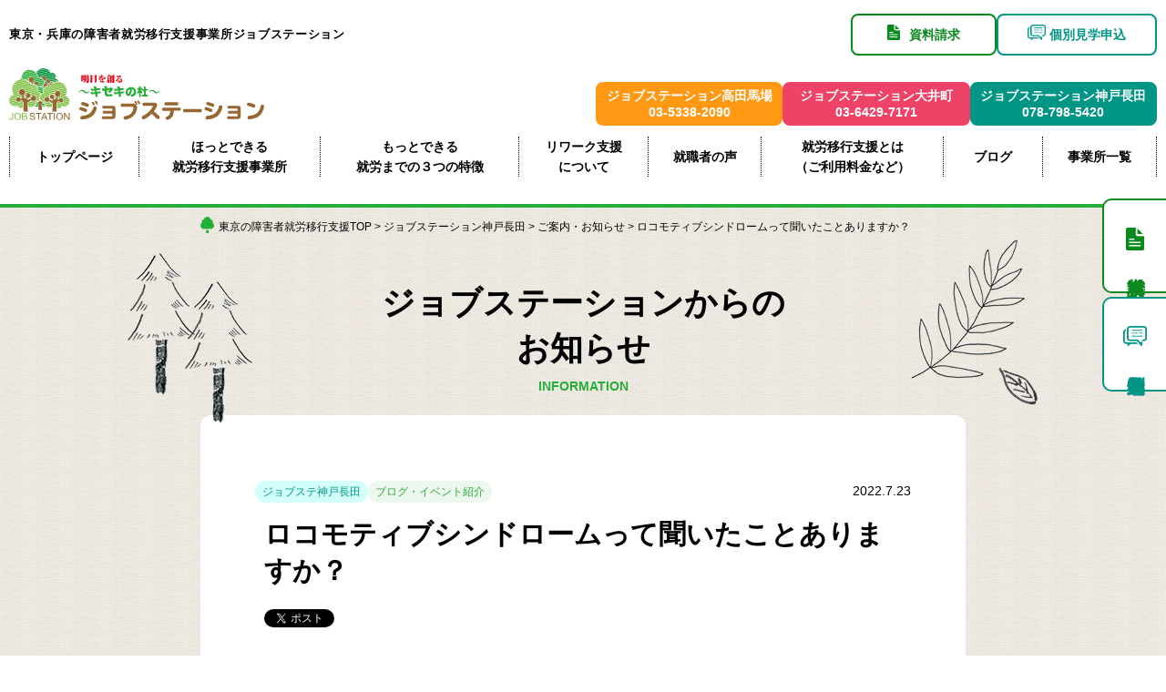

--- FILE ---
content_type: text/html; charset=UTF-8
request_url: https://www.jobstation-kanto.com/kobenagata/info_k/4479/
body_size: 16717
content:
<!DOCTYPE html>
<html lang="ja">

<head>
	<!-- Google Tag Manager -->
	<script>
		(function(w, d, s, l, i) {
			w[l] = w[l] || [];
			w[l].push({
				'gtm.start': new Date().getTime(),
				event: 'gtm.js'
			});
			var f = d.getElementsByTagName(s)[0],
				j = d.createElement(s),
				dl = l != 'dataLayer' ? '&l=' + l : '';
			j.async = true;
			j.src =
				'https://www.googletagmanager.com/gtm.js?id=' + i + dl;
			f.parentNode.insertBefore(j, f);
		})(window, document, 'script', 'dataLayer', 'GTM-5JMHWRR');
	</script>
	<!-- End Google Tag Manager -->

	<meta charset="UTF-8">
	<meta http-equiv="X-UA-Compatible" content="IE=edge">
	<meta name="viewport" content="width=device-width,initial-scale=1">

					

			<link rel="stylesheet" href="https://www.jobstation-kanto.com/wp-content/themes/jobstation-theme-v2/css/drawer.css">
		<link rel="stylesheet" href="https://www.jobstation-kanto.com/wp-content/themes/jobstation-theme-v2/css/sanitize.css">
		<link rel="stylesheet" href="https://www.jobstation-kanto.com/wp-content/themes/jobstation-theme-v2/css/modaal.css">
		<link rel="stylesheet" href="https://www.jobstation-kanto.com/wp-content/themes/jobstation-theme-v2/css/common.css?20250521">
	
	<link crossorigin="anonymous" href="https://cdnjs.cloudflare.com/ajax/libs/font-awesome/5.11.2/css/all.min.css" integrity="sha256-+N4/V/SbAFiW1MPBCXnfnP9QSN3+Keu+NlB+0ev/YKQ=" rel="stylesheet" />
		<!--  -->
	<link rel="stylesheet" href="https://www.jobstation-kanto.com/wp-content/themes/jobstation-theme-v2/css/top.css?20251204">

	
	
	
	

			
	<script src="//ajax.googleapis.com/ajax/libs/jquery/2.1.3/jquery.min.js" />
	</script>
	<script src="https://www.jobstation-kanto.com/wp-content/themes/jobstation-theme-v2/js/drawer.min.js"></script>
	<script src="https://www.jobstation-kanto.com/wp-content/themes/jobstation-theme-v2/js/iscroll.js"></script>
	<script src="https://www.jobstation-kanto.com/wp-content/themes/jobstation-theme-v2/js/modaal.js"></script>
	<script src="https://www.jobstation-kanto.com/wp-content/themes/jobstation-theme-v2/js/common.js"></script>
	<link rel="SHORTCUT ICON" href="https://www.jobstation-kanto.com/img/common/favicon.ico" />


		<style>img:is([sizes="auto" i], [sizes^="auto," i]) { contain-intrinsic-size: 3000px 1500px }</style>
	
		<!-- All in One SEO 4.9.0 - aioseo.com -->
		<title>ロコモティブシンドロームって聞いたことありますか？ | 東京の障害者就労移行支援事業所ジョブステーション</title>
	<meta name="robots" content="max-image-preview:large" />
	<link rel="canonical" href="https://www.jobstation-kanto.com/kobenagata/info_k/4479/" />
	<meta name="generator" content="All in One SEO (AIOSEO) 4.9.0" />
		<meta property="og:locale" content="ja_JP" />
		<meta property="og:site_name" content="東京の障害者就労移行支援事業所ジョブステーション" />
		<meta property="og:type" content="article" />
		<meta property="og:title" content="ロコモティブシンドロームって聞いたことありますか？ | 東京の障害者就労移行支援事業所ジョブステーション" />
		<meta property="og:url" content="https://www.jobstation-kanto.com/kobenagata/info_k/4479/" />
		<meta property="og:image" content="https://www.jobstation-kanto.com/wp-content/uploads/2022/07/ダウンロード.jpg" />
		<meta property="og:image:secure_url" content="https://www.jobstation-kanto.com/wp-content/uploads/2022/07/ダウンロード.jpg" />
		<meta property="og:image:width" content="269" />
		<meta property="og:image:height" content="180" />
		<meta property="article:published_time" content="2022-07-23T07:48:45+00:00" />
		<meta property="article:modified_time" content="2025-08-27T19:49:25+00:00" />
		<meta name="twitter:card" content="summary" />
		<meta name="twitter:title" content="ロコモティブシンドロームって聞いたことありますか？ | 東京の障害者就労移行支援事業所ジョブステーション" />
		<meta name="twitter:image" content="https://www.jobstation-kanto.com/wp-content/uploads/2022/07/ダウンロード.jpg" />
		<script type="application/ld+json" class="aioseo-schema">
			{"@context":"https:\/\/schema.org","@graph":[{"@type":"BreadcrumbList","@id":"https:\/\/www.jobstation-kanto.com\/kobenagata\/info_k\/4479\/#breadcrumblist","itemListElement":[{"@type":"ListItem","@id":"https:\/\/www.jobstation-kanto.com#listItem","position":1,"name":"\u30db\u30fc\u30e0","item":"https:\/\/www.jobstation-kanto.com","nextItem":{"@type":"ListItem","@id":"https:\/\/www.jobstation-kanto.com\/kobenagata\/info_k\/#listItem","name":"\u795e\u6238\u9577\u7530\u306e\u3054\u6848\u5185\u30fb\u304a\u77e5\u3089\u305b"}},{"@type":"ListItem","@id":"https:\/\/www.jobstation-kanto.com\/kobenagata\/info_k\/#listItem","position":2,"name":"\u795e\u6238\u9577\u7530\u306e\u3054\u6848\u5185\u30fb\u304a\u77e5\u3089\u305b","item":"https:\/\/www.jobstation-kanto.com\/kobenagata\/info_k\/","nextItem":{"@type":"ListItem","@id":"https:\/\/www.jobstation-kanto.com\/category\/event\/#listItem","name":"\u30d6\u30ed\u30b0\u30fb\u30a4\u30d9\u30f3\u30c8\u7d39\u4ecb"},"previousItem":{"@type":"ListItem","@id":"https:\/\/www.jobstation-kanto.com#listItem","name":"\u30db\u30fc\u30e0"}},{"@type":"ListItem","@id":"https:\/\/www.jobstation-kanto.com\/category\/event\/#listItem","position":3,"name":"\u30d6\u30ed\u30b0\u30fb\u30a4\u30d9\u30f3\u30c8\u7d39\u4ecb","item":"https:\/\/www.jobstation-kanto.com\/category\/event\/","nextItem":{"@type":"ListItem","@id":"https:\/\/www.jobstation-kanto.com\/kobenagata\/info_k\/4479\/#listItem","name":"\u30ed\u30b3\u30e2\u30c6\u30a3\u30d6\u30b7\u30f3\u30c9\u30ed\u30fc\u30e0\u3063\u3066\u805e\u3044\u305f\u3053\u3068\u3042\u308a\u307e\u3059\u304b\uff1f"},"previousItem":{"@type":"ListItem","@id":"https:\/\/www.jobstation-kanto.com\/kobenagata\/info_k\/#listItem","name":"\u795e\u6238\u9577\u7530\u306e\u3054\u6848\u5185\u30fb\u304a\u77e5\u3089\u305b"}},{"@type":"ListItem","@id":"https:\/\/www.jobstation-kanto.com\/kobenagata\/info_k\/4479\/#listItem","position":4,"name":"\u30ed\u30b3\u30e2\u30c6\u30a3\u30d6\u30b7\u30f3\u30c9\u30ed\u30fc\u30e0\u3063\u3066\u805e\u3044\u305f\u3053\u3068\u3042\u308a\u307e\u3059\u304b\uff1f","previousItem":{"@type":"ListItem","@id":"https:\/\/www.jobstation-kanto.com\/category\/event\/#listItem","name":"\u30d6\u30ed\u30b0\u30fb\u30a4\u30d9\u30f3\u30c8\u7d39\u4ecb"}}]},{"@type":"Organization","@id":"https:\/\/www.jobstation-kanto.com\/#organization","name":"\u6771\u4eac\u306e\u969c\u5bb3\u8005\u5c31\u52b4\u79fb\u884c\u652f\u63f4\u4e8b\u696d\u6240\u30b8\u30e7\u30d6\u30b9\u30c6\u30fc\u30b7\u30e7\u30f3","url":"https:\/\/www.jobstation-kanto.com\/"},{"@type":"WebPage","@id":"https:\/\/www.jobstation-kanto.com\/kobenagata\/info_k\/4479\/#webpage","url":"https:\/\/www.jobstation-kanto.com\/kobenagata\/info_k\/4479\/","name":"\u30ed\u30b3\u30e2\u30c6\u30a3\u30d6\u30b7\u30f3\u30c9\u30ed\u30fc\u30e0\u3063\u3066\u805e\u3044\u305f\u3053\u3068\u3042\u308a\u307e\u3059\u304b\uff1f | \u6771\u4eac\u306e\u969c\u5bb3\u8005\u5c31\u52b4\u79fb\u884c\u652f\u63f4\u4e8b\u696d\u6240\u30b8\u30e7\u30d6\u30b9\u30c6\u30fc\u30b7\u30e7\u30f3","inLanguage":"ja","isPartOf":{"@id":"https:\/\/www.jobstation-kanto.com\/#website"},"breadcrumb":{"@id":"https:\/\/www.jobstation-kanto.com\/kobenagata\/info_k\/4479\/#breadcrumblist"},"image":{"@type":"ImageObject","url":"https:\/\/www.jobstation-kanto.com\/wp-content\/uploads\/2022\/07\/\u30c0\u30a6\u30f3\u30ed\u30fc\u30c9.jpg","@id":"https:\/\/www.jobstation-kanto.com\/kobenagata\/info_k\/4479\/#mainImage","width":269,"height":180},"primaryImageOfPage":{"@id":"https:\/\/www.jobstation-kanto.com\/kobenagata\/info_k\/4479\/#mainImage"},"datePublished":"2022-07-23T16:48:45+09:00","dateModified":"2025-08-28T04:49:25+09:00"},{"@type":"WebSite","@id":"https:\/\/www.jobstation-kanto.com\/#website","url":"https:\/\/www.jobstation-kanto.com\/","name":"\u6771\u4eac\u306e\u969c\u5bb3\u8005\u5c31\u52b4\u79fb\u884c\u652f\u63f4\u4e8b\u696d\u6240\u30b8\u30e7\u30d6\u30b9\u30c6\u30fc\u30b7\u30e7\u30f3","inLanguage":"ja","publisher":{"@id":"https:\/\/www.jobstation-kanto.com\/#organization"}}]}
		</script>
		<!-- All in One SEO -->

<script type="text/javascript">
/* <![CDATA[ */
window._wpemojiSettings = {"baseUrl":"https:\/\/s.w.org\/images\/core\/emoji\/16.0.1\/72x72\/","ext":".png","svgUrl":"https:\/\/s.w.org\/images\/core\/emoji\/16.0.1\/svg\/","svgExt":".svg","source":{"concatemoji":"https:\/\/www.jobstation-kanto.com\/wp-includes\/js\/wp-emoji-release.min.js?ver=6ff73272b9fd87f5aae172a750d8d044"}};
/*! This file is auto-generated */
!function(s,n){var o,i,e;function c(e){try{var t={supportTests:e,timestamp:(new Date).valueOf()};sessionStorage.setItem(o,JSON.stringify(t))}catch(e){}}function p(e,t,n){e.clearRect(0,0,e.canvas.width,e.canvas.height),e.fillText(t,0,0);var t=new Uint32Array(e.getImageData(0,0,e.canvas.width,e.canvas.height).data),a=(e.clearRect(0,0,e.canvas.width,e.canvas.height),e.fillText(n,0,0),new Uint32Array(e.getImageData(0,0,e.canvas.width,e.canvas.height).data));return t.every(function(e,t){return e===a[t]})}function u(e,t){e.clearRect(0,0,e.canvas.width,e.canvas.height),e.fillText(t,0,0);for(var n=e.getImageData(16,16,1,1),a=0;a<n.data.length;a++)if(0!==n.data[a])return!1;return!0}function f(e,t,n,a){switch(t){case"flag":return n(e,"\ud83c\udff3\ufe0f\u200d\u26a7\ufe0f","\ud83c\udff3\ufe0f\u200b\u26a7\ufe0f")?!1:!n(e,"\ud83c\udde8\ud83c\uddf6","\ud83c\udde8\u200b\ud83c\uddf6")&&!n(e,"\ud83c\udff4\udb40\udc67\udb40\udc62\udb40\udc65\udb40\udc6e\udb40\udc67\udb40\udc7f","\ud83c\udff4\u200b\udb40\udc67\u200b\udb40\udc62\u200b\udb40\udc65\u200b\udb40\udc6e\u200b\udb40\udc67\u200b\udb40\udc7f");case"emoji":return!a(e,"\ud83e\udedf")}return!1}function g(e,t,n,a){var r="undefined"!=typeof WorkerGlobalScope&&self instanceof WorkerGlobalScope?new OffscreenCanvas(300,150):s.createElement("canvas"),o=r.getContext("2d",{willReadFrequently:!0}),i=(o.textBaseline="top",o.font="600 32px Arial",{});return e.forEach(function(e){i[e]=t(o,e,n,a)}),i}function t(e){var t=s.createElement("script");t.src=e,t.defer=!0,s.head.appendChild(t)}"undefined"!=typeof Promise&&(o="wpEmojiSettingsSupports",i=["flag","emoji"],n.supports={everything:!0,everythingExceptFlag:!0},e=new Promise(function(e){s.addEventListener("DOMContentLoaded",e,{once:!0})}),new Promise(function(t){var n=function(){try{var e=JSON.parse(sessionStorage.getItem(o));if("object"==typeof e&&"number"==typeof e.timestamp&&(new Date).valueOf()<e.timestamp+604800&&"object"==typeof e.supportTests)return e.supportTests}catch(e){}return null}();if(!n){if("undefined"!=typeof Worker&&"undefined"!=typeof OffscreenCanvas&&"undefined"!=typeof URL&&URL.createObjectURL&&"undefined"!=typeof Blob)try{var e="postMessage("+g.toString()+"("+[JSON.stringify(i),f.toString(),p.toString(),u.toString()].join(",")+"));",a=new Blob([e],{type:"text/javascript"}),r=new Worker(URL.createObjectURL(a),{name:"wpTestEmojiSupports"});return void(r.onmessage=function(e){c(n=e.data),r.terminate(),t(n)})}catch(e){}c(n=g(i,f,p,u))}t(n)}).then(function(e){for(var t in e)n.supports[t]=e[t],n.supports.everything=n.supports.everything&&n.supports[t],"flag"!==t&&(n.supports.everythingExceptFlag=n.supports.everythingExceptFlag&&n.supports[t]);n.supports.everythingExceptFlag=n.supports.everythingExceptFlag&&!n.supports.flag,n.DOMReady=!1,n.readyCallback=function(){n.DOMReady=!0}}).then(function(){return e}).then(function(){var e;n.supports.everything||(n.readyCallback(),(e=n.source||{}).concatemoji?t(e.concatemoji):e.wpemoji&&e.twemoji&&(t(e.twemoji),t(e.wpemoji)))}))}((window,document),window._wpemojiSettings);
/* ]]> */
</script>
<style id='wp-emoji-styles-inline-css' type='text/css'>

	img.wp-smiley, img.emoji {
		display: inline !important;
		border: none !important;
		box-shadow: none !important;
		height: 1em !important;
		width: 1em !important;
		margin: 0 0.07em !important;
		vertical-align: -0.1em !important;
		background: none !important;
		padding: 0 !important;
	}
</style>
<link rel='stylesheet' id='wp-block-library-css' href='https://www.jobstation-kanto.com/wp-includes/css/dist/block-library/style.min.css?ver=6ff73272b9fd87f5aae172a750d8d044' type='text/css' media='all' />
<style id='classic-theme-styles-inline-css' type='text/css'>
/*! This file is auto-generated */
.wp-block-button__link{color:#fff;background-color:#32373c;border-radius:9999px;box-shadow:none;text-decoration:none;padding:calc(.667em + 2px) calc(1.333em + 2px);font-size:1.125em}.wp-block-file__button{background:#32373c;color:#fff;text-decoration:none}
</style>
<link rel='stylesheet' id='aioseo/css/src/vue/standalone/blocks/table-of-contents/global.scss-css' href='https://www.jobstation-kanto.com/wp-content/plugins/all-in-one-seo-pack/dist/Lite/assets/css/table-of-contents/global.e90f6d47.css?ver=4.9.0' type='text/css' media='all' />
<style id='global-styles-inline-css' type='text/css'>
:root{--wp--preset--aspect-ratio--square: 1;--wp--preset--aspect-ratio--4-3: 4/3;--wp--preset--aspect-ratio--3-4: 3/4;--wp--preset--aspect-ratio--3-2: 3/2;--wp--preset--aspect-ratio--2-3: 2/3;--wp--preset--aspect-ratio--16-9: 16/9;--wp--preset--aspect-ratio--9-16: 9/16;--wp--preset--color--black: #000000;--wp--preset--color--cyan-bluish-gray: #abb8c3;--wp--preset--color--white: #ffffff;--wp--preset--color--pale-pink: #f78da7;--wp--preset--color--vivid-red: #cf2e2e;--wp--preset--color--luminous-vivid-orange: #ff6900;--wp--preset--color--luminous-vivid-amber: #fcb900;--wp--preset--color--light-green-cyan: #7bdcb5;--wp--preset--color--vivid-green-cyan: #00d084;--wp--preset--color--pale-cyan-blue: #8ed1fc;--wp--preset--color--vivid-cyan-blue: #0693e3;--wp--preset--color--vivid-purple: #9b51e0;--wp--preset--gradient--vivid-cyan-blue-to-vivid-purple: linear-gradient(135deg,rgba(6,147,227,1) 0%,rgb(155,81,224) 100%);--wp--preset--gradient--light-green-cyan-to-vivid-green-cyan: linear-gradient(135deg,rgb(122,220,180) 0%,rgb(0,208,130) 100%);--wp--preset--gradient--luminous-vivid-amber-to-luminous-vivid-orange: linear-gradient(135deg,rgba(252,185,0,1) 0%,rgba(255,105,0,1) 100%);--wp--preset--gradient--luminous-vivid-orange-to-vivid-red: linear-gradient(135deg,rgba(255,105,0,1) 0%,rgb(207,46,46) 100%);--wp--preset--gradient--very-light-gray-to-cyan-bluish-gray: linear-gradient(135deg,rgb(238,238,238) 0%,rgb(169,184,195) 100%);--wp--preset--gradient--cool-to-warm-spectrum: linear-gradient(135deg,rgb(74,234,220) 0%,rgb(151,120,209) 20%,rgb(207,42,186) 40%,rgb(238,44,130) 60%,rgb(251,105,98) 80%,rgb(254,248,76) 100%);--wp--preset--gradient--blush-light-purple: linear-gradient(135deg,rgb(255,206,236) 0%,rgb(152,150,240) 100%);--wp--preset--gradient--blush-bordeaux: linear-gradient(135deg,rgb(254,205,165) 0%,rgb(254,45,45) 50%,rgb(107,0,62) 100%);--wp--preset--gradient--luminous-dusk: linear-gradient(135deg,rgb(255,203,112) 0%,rgb(199,81,192) 50%,rgb(65,88,208) 100%);--wp--preset--gradient--pale-ocean: linear-gradient(135deg,rgb(255,245,203) 0%,rgb(182,227,212) 50%,rgb(51,167,181) 100%);--wp--preset--gradient--electric-grass: linear-gradient(135deg,rgb(202,248,128) 0%,rgb(113,206,126) 100%);--wp--preset--gradient--midnight: linear-gradient(135deg,rgb(2,3,129) 0%,rgb(40,116,252) 100%);--wp--preset--font-size--small: 13px;--wp--preset--font-size--medium: 20px;--wp--preset--font-size--large: 36px;--wp--preset--font-size--x-large: 42px;--wp--preset--spacing--20: 0.44rem;--wp--preset--spacing--30: 0.67rem;--wp--preset--spacing--40: 1rem;--wp--preset--spacing--50: 1.5rem;--wp--preset--spacing--60: 2.25rem;--wp--preset--spacing--70: 3.38rem;--wp--preset--spacing--80: 5.06rem;--wp--preset--shadow--natural: 6px 6px 9px rgba(0, 0, 0, 0.2);--wp--preset--shadow--deep: 12px 12px 50px rgba(0, 0, 0, 0.4);--wp--preset--shadow--sharp: 6px 6px 0px rgba(0, 0, 0, 0.2);--wp--preset--shadow--outlined: 6px 6px 0px -3px rgba(255, 255, 255, 1), 6px 6px rgba(0, 0, 0, 1);--wp--preset--shadow--crisp: 6px 6px 0px rgba(0, 0, 0, 1);}:where(.is-layout-flex){gap: 0.5em;}:where(.is-layout-grid){gap: 0.5em;}body .is-layout-flex{display: flex;}.is-layout-flex{flex-wrap: wrap;align-items: center;}.is-layout-flex > :is(*, div){margin: 0;}body .is-layout-grid{display: grid;}.is-layout-grid > :is(*, div){margin: 0;}:where(.wp-block-columns.is-layout-flex){gap: 2em;}:where(.wp-block-columns.is-layout-grid){gap: 2em;}:where(.wp-block-post-template.is-layout-flex){gap: 1.25em;}:where(.wp-block-post-template.is-layout-grid){gap: 1.25em;}.has-black-color{color: var(--wp--preset--color--black) !important;}.has-cyan-bluish-gray-color{color: var(--wp--preset--color--cyan-bluish-gray) !important;}.has-white-color{color: var(--wp--preset--color--white) !important;}.has-pale-pink-color{color: var(--wp--preset--color--pale-pink) !important;}.has-vivid-red-color{color: var(--wp--preset--color--vivid-red) !important;}.has-luminous-vivid-orange-color{color: var(--wp--preset--color--luminous-vivid-orange) !important;}.has-luminous-vivid-amber-color{color: var(--wp--preset--color--luminous-vivid-amber) !important;}.has-light-green-cyan-color{color: var(--wp--preset--color--light-green-cyan) !important;}.has-vivid-green-cyan-color{color: var(--wp--preset--color--vivid-green-cyan) !important;}.has-pale-cyan-blue-color{color: var(--wp--preset--color--pale-cyan-blue) !important;}.has-vivid-cyan-blue-color{color: var(--wp--preset--color--vivid-cyan-blue) !important;}.has-vivid-purple-color{color: var(--wp--preset--color--vivid-purple) !important;}.has-black-background-color{background-color: var(--wp--preset--color--black) !important;}.has-cyan-bluish-gray-background-color{background-color: var(--wp--preset--color--cyan-bluish-gray) !important;}.has-white-background-color{background-color: var(--wp--preset--color--white) !important;}.has-pale-pink-background-color{background-color: var(--wp--preset--color--pale-pink) !important;}.has-vivid-red-background-color{background-color: var(--wp--preset--color--vivid-red) !important;}.has-luminous-vivid-orange-background-color{background-color: var(--wp--preset--color--luminous-vivid-orange) !important;}.has-luminous-vivid-amber-background-color{background-color: var(--wp--preset--color--luminous-vivid-amber) !important;}.has-light-green-cyan-background-color{background-color: var(--wp--preset--color--light-green-cyan) !important;}.has-vivid-green-cyan-background-color{background-color: var(--wp--preset--color--vivid-green-cyan) !important;}.has-pale-cyan-blue-background-color{background-color: var(--wp--preset--color--pale-cyan-blue) !important;}.has-vivid-cyan-blue-background-color{background-color: var(--wp--preset--color--vivid-cyan-blue) !important;}.has-vivid-purple-background-color{background-color: var(--wp--preset--color--vivid-purple) !important;}.has-black-border-color{border-color: var(--wp--preset--color--black) !important;}.has-cyan-bluish-gray-border-color{border-color: var(--wp--preset--color--cyan-bluish-gray) !important;}.has-white-border-color{border-color: var(--wp--preset--color--white) !important;}.has-pale-pink-border-color{border-color: var(--wp--preset--color--pale-pink) !important;}.has-vivid-red-border-color{border-color: var(--wp--preset--color--vivid-red) !important;}.has-luminous-vivid-orange-border-color{border-color: var(--wp--preset--color--luminous-vivid-orange) !important;}.has-luminous-vivid-amber-border-color{border-color: var(--wp--preset--color--luminous-vivid-amber) !important;}.has-light-green-cyan-border-color{border-color: var(--wp--preset--color--light-green-cyan) !important;}.has-vivid-green-cyan-border-color{border-color: var(--wp--preset--color--vivid-green-cyan) !important;}.has-pale-cyan-blue-border-color{border-color: var(--wp--preset--color--pale-cyan-blue) !important;}.has-vivid-cyan-blue-border-color{border-color: var(--wp--preset--color--vivid-cyan-blue) !important;}.has-vivid-purple-border-color{border-color: var(--wp--preset--color--vivid-purple) !important;}.has-vivid-cyan-blue-to-vivid-purple-gradient-background{background: var(--wp--preset--gradient--vivid-cyan-blue-to-vivid-purple) !important;}.has-light-green-cyan-to-vivid-green-cyan-gradient-background{background: var(--wp--preset--gradient--light-green-cyan-to-vivid-green-cyan) !important;}.has-luminous-vivid-amber-to-luminous-vivid-orange-gradient-background{background: var(--wp--preset--gradient--luminous-vivid-amber-to-luminous-vivid-orange) !important;}.has-luminous-vivid-orange-to-vivid-red-gradient-background{background: var(--wp--preset--gradient--luminous-vivid-orange-to-vivid-red) !important;}.has-very-light-gray-to-cyan-bluish-gray-gradient-background{background: var(--wp--preset--gradient--very-light-gray-to-cyan-bluish-gray) !important;}.has-cool-to-warm-spectrum-gradient-background{background: var(--wp--preset--gradient--cool-to-warm-spectrum) !important;}.has-blush-light-purple-gradient-background{background: var(--wp--preset--gradient--blush-light-purple) !important;}.has-blush-bordeaux-gradient-background{background: var(--wp--preset--gradient--blush-bordeaux) !important;}.has-luminous-dusk-gradient-background{background: var(--wp--preset--gradient--luminous-dusk) !important;}.has-pale-ocean-gradient-background{background: var(--wp--preset--gradient--pale-ocean) !important;}.has-electric-grass-gradient-background{background: var(--wp--preset--gradient--electric-grass) !important;}.has-midnight-gradient-background{background: var(--wp--preset--gradient--midnight) !important;}.has-small-font-size{font-size: var(--wp--preset--font-size--small) !important;}.has-medium-font-size{font-size: var(--wp--preset--font-size--medium) !important;}.has-large-font-size{font-size: var(--wp--preset--font-size--large) !important;}.has-x-large-font-size{font-size: var(--wp--preset--font-size--x-large) !important;}
:where(.wp-block-post-template.is-layout-flex){gap: 1.25em;}:where(.wp-block-post-template.is-layout-grid){gap: 1.25em;}
:where(.wp-block-columns.is-layout-flex){gap: 2em;}:where(.wp-block-columns.is-layout-grid){gap: 2em;}
:root :where(.wp-block-pullquote){font-size: 1.5em;line-height: 1.6;}
</style>
<link rel='stylesheet' id='contact-form-7-css' href='https://www.jobstation-kanto.com/wp-content/plugins/contact-form-7/includes/css/styles.css?ver=6.1.3' type='text/css' media='all' />
<link rel="https://api.w.org/" href="https://www.jobstation-kanto.com/wp-json/" /><link rel="alternate" title="JSON" type="application/json" href="https://www.jobstation-kanto.com/wp-json/wp/v2/info_k/4479" /><link rel="EditURI" type="application/rsd+xml" title="RSD" href="https://www.jobstation-kanto.com/xmlrpc.php?rsd" />

<link rel='shortlink' href='https://www.jobstation-kanto.com/?p=4479' />
<link rel="alternate" title="oEmbed (JSON)" type="application/json+oembed" href="https://www.jobstation-kanto.com/wp-json/oembed/1.0/embed?url=https%3A%2F%2Fwww.jobstation-kanto.com%2Fkobenagata%2Finfo_k%2F4479%2F" />
<link rel="alternate" title="oEmbed (XML)" type="text/xml+oembed" href="https://www.jobstation-kanto.com/wp-json/oembed/1.0/embed?url=https%3A%2F%2Fwww.jobstation-kanto.com%2Fkobenagata%2Finfo_k%2F4479%2F&#038;format=xml" />
<link rel="icon" href="https://www.jobstation-kanto.com/wp-content/uploads/2017/08/cropped-jobstation-logo-32x32.png" sizes="32x32" />
<link rel="icon" href="https://www.jobstation-kanto.com/wp-content/uploads/2017/08/cropped-jobstation-logo-192x192.png" sizes="192x192" />
<link rel="apple-touch-icon" href="https://www.jobstation-kanto.com/wp-content/uploads/2017/08/cropped-jobstation-logo-180x180.png" />
<meta name="msapplication-TileImage" content="https://www.jobstation-kanto.com/wp-content/uploads/2017/08/cropped-jobstation-logo-270x270.png" />

	<!-- Meta Pixel Code -->
	<script>
		! function(f, b, e, v, n, t, s) {
			if (f.fbq) return;
			n = f.fbq = function() {
				n.callMethod ?
					n.callMethod.apply(n, arguments) : n.queue.push(arguments)
			};
			if (!f._fbq) f._fbq = n;
			n.push = n;
			n.loaded = !0;
			n.version = '2.0';
			n.queue = [];
			t = b.createElement(e);
			t.async = !0;
			t.src = v;
			s = b.getElementsByTagName(e)[0];
			s.parentNode.insertBefore(t, s)
		}(window, document, 'script',
			'https://connect.facebook.net/en_US/fbevents.js');
		fbq('init', '572538328331810');
		fbq('track', 'PageView');
	</script>
	<noscript><img height="1" width="1" style="display:none"
			src="https://www.facebook.com/tr?id=572538328331810&ev=PageView&noscript=1" /></noscript>
	<!-- End Meta Pixel Code -->

	<meta name="facebook-domain-verification" content="cs0h430tsk0r54h2cj2p666iigg02e" />

</head>


	<body class="drawer drawer--right">
		<!-- Google Tag Manager (noscript) -->
		<noscript><iframe src="https://www.googletagmanager.com/ns.html?id=GTM-5JMHWRR"
				height="0" width="0" style="display:none;visibility:hidden"></iframe></noscript>
		<!-- End Google Tag Manager (noscript) -->
		<div id="wrap">
			<header>
								<div class="p-header p-header--other">
					<div class="p-header__inner">
						<div class="p-header__container">
							<div class="p-header__block">
								<div class="p-header__left">
									<h1><a href="https://www.jobstation-kanto.com/">東京・兵庫の障害者就労移行支援事業所ジョブステーション</a></h1>
								</div>
								<div class="p-header__right" id="pc-menu">
									<ul class="p-header__menu">
										<li class="p-header__btn color-green"><a href="https://www.jobstation-kanto.com/contact/"><span>資料請求</span></a></li>
										<li class="p-header__btn color-lgreen"><a href="https://www.jobstation-kanto.com/contact/"><span>個別見学申込</span></a></li>
									</ul>
								</div>
							</div>
						</div>

						<div class="p-header__block">
							<div class="p-header__logoArea">
								<a class="p-header__logoLink" href="https://www.jobstation-kanto.com/">
									<img class="p-header__logo" src="https://www.jobstation-kanto.com/wp-content/themes/jobstation-theme-v2/img/common/logo.svg">
								</a>
							</div>
							<div class="p-header__officeArea" id="pc-menu">
								<ul class="p-header__office">
									<li class="p-header__officeItem office-takadanobaba">
										<a href="https://www.jobstation-kanto.com/takadanobaba/" class="p-header__officeLink">
											<span>ジョブステーション高田馬場</span><br>
											<span>03-5338-2090</span>
										</a>
									</li>
									<li class="p-header__officeItem office-oimachi">
										<a href="https://www.jobstation-kanto.com/oimachi/" class="p-header__officeLink">
											<span>ジョブステーション大井町</span><br>
											<span>03-6429-7171</span>
										</a>
									</li>
									<li class="p-header__officeItem office-kobenagata">
										<a href="https://www.jobstation-kanto.com/kobenagata/" class="p-header__officeLink">
											<span>ジョブステーション神戸長田</span><br>
											<span>078-798-5420</span>
										</a>
									</li>
								</ul>
							</div>
						</div>

						<div class="p-header__nav">
							<ul id="gl-menu-pc">
								<li><a href="https://www.jobstation-kanto.com/">トップページ</a></li>
								<li class="menu-office"><a href="https://www.jobstation-kanto.com/service/">ほっとできる<br>就労移行支援事業所</a></li>
								<li><a href="https://www.jobstation-kanto.com/advantage/">もっとできる<br>就労までの３つの特徴</a></li>
								<li class="menu-office"><a href="https://www.jobstation-kanto.com/re-work/">リワーク支援<br>について</a></li>
								<li><a href="https://www.jobstation-kanto.com/voice/">就職者の声</a></li>
								<li class="menu-office hover_menu">
									<a href="https://www.jobstation-kanto.com/users/">就労移行支援とは<br>（ご利用料金など）</a>
									<ul class="hover_menu_content">
										<li><a href="users/">就労移行支援とは</a></li>
										<li><a href="users/#iko">就労移行支援って何？</a></li>
										<li><a href="users/#keizoku">就労継続支援って何？</a></li>
										<li><a href="users/#difference">就労移行支援と就労継続支援の違いって何？</a></li>
										<li><a href="users/#price">就労移行支援の利用料は？</a></li>
										<li><a href="users/#procudure">就労移行支援を利用するための必要な手続きは？</a></li>
									</ul>
								</li>
								<li><a href="https://www.jobstation-kanto.com/blog/">ブログ</a></li>
								<li><a href="https://www.jobstation-kanto.com/office/">事業所一覧</a></li>
								<!-- <li class="menu-takada"><a href="https://www.jobstation-kanto.com/takadanobaba/"><span>高田馬場</span><br>事業所案内</a></li>
						<li class="menu-oimachi"><a href="https://www.jobstation-kanto.com/oimachi/"><span>大井町</span><br>事業所案内</a></li>
						<li class="menu-kobenagata"><a href="https://www.jobstation-kanto.com/kobenagata/"><span>神戸長田</span><br>事業所案内</a></li> -->
							</ul>
						</div>

													<ul class="offices-smp smp_only">
								<li class="offices-smp-txt">各事業所ページは<br>こちら</li>
								<li class="offices-smp-btn offices-smp-takadanobaba"><a href="https://www.jobstation-kanto.com/takadanobaba/"><span>高田馬場<br>事業所</span></a></li>
								<li class="offices-smp-btn offices-smp-oimachi"><a href="https://www.jobstation-kanto.com/oimachi/"><span>大井町<br>事業所</span></a></li>
								<li class="offices-smp-btn offices-smp-kobenagata"><a href="https://www.jobstation-kanto.com/kobenagata/"><span>神戸長田<br>事業所</span></a></li>
							</ul>
											</div>
				</div>

				<div id="smp-gl-menu">

					<p id="smp-tel"><a href="#modal" class="modal">電話をかける</a></p>
					<div id="modal" style="display:none;">
						<ul class="modal-tel">
							<li>
								<dl>
									<dt class="bg-orange">ジョブステーション高田馬場</dt>
									<dd class="tel"><a href="tel:03-5338-2090" class="tel-link" onclick="ga('send', 'event', 'takadanobaba', 'phone-number-tap', 'header-menu');">03-5338-2090</a></dd>
									<dd>受付時間 月～土曜 9:00-18:00</dd>
								</dl>
							</li>
							<li>
								<dl>
									<dt class="bg-pink">ジョブステーション大井町</dt>
									<dd class="tel"><a href="tel:03-6429-7171" class="tel-link" onclick="ga('send', 'event', 'oimachi', 'phone-number-tap', 'header-menu');">03-6429-7171</a></dd>
									<dd>受付時間 月～土曜 9:00-18:00</dd>
								</dl>
							</li>
							<li>
								<dl>
									<dt class="bg-lgreen">ジョブステーション神戸長田</dt>
									<dd class="tel"><a href="tel:078-798-5420" class="tel-link" onclick="ga('send', 'event', 'oimachi', 'phone-number-tap', 'header-menu');">078-798-5420</a></dd>
									<dd>受付時間 月～土曜 9:00-18:00</dd>
								</dl>
							</li>
						</ul>
					</div>

					<button type="button" class="drawer-toggle drawer-hamburger">
						<span class="sr-only">toggle navigation</span>
						<span class="drawer-hamburger-icon"></span>
						<span class="txt-menu"></span>
					</button>
					<nav class="drawer-nav">
						<div class="drawer-menu">
							<ul id="gl-menu-smp">
								<li><a href="https://www.jobstation-kanto.com/">HOME</a></li>
								<li><a href="https://www.jobstation-kanto.com/re-work/">リワーク支援について</a></li>
								<li><a href="https://www.jobstation-kanto.com/service/">ほっとできる 就労移行支援事業所</a></li>
								<li><a href="https://www.jobstation-kanto.com/advantage/">もっとできる就労までの３つの特徴</a></li>
								<li><a href="https://www.jobstation-kanto.com/blog/">ブログ</a></li>
								<li class="menu-takada"><a href="https://www.jobstation-kanto.com/takadanobaba/">ジョブステーション高田馬場事業所案内</a></li>
								<li class="menu-oimachi"><a href="https://www.jobstation-kanto.com/oimachi/">ジョブステーション 大井町事業所案内</a></li>
								<li class="menu-kobenagata"><a href="https://www.jobstation-kanto.com/kobenagata/">ジョブステーション 神戸長田事業所案内</a></li>
								<li><a href="https://www.jobstation-kanto.com/users/">就労移行支援とは（ご利用料金など）</a></li>
								<li><a href="https://www.jobstation-kanto.com/policy/">私たちの想い</a></li>
								<li><a href="https://www.jobstation-kanto.com/faq/">よくある質問</a></li>
								<li><a href="https://www.jobstation-kanto.com/voice/">就職者の声</a></li>
								<li><a href="https://www.jobstation-kanto.com/recruite/">採用情報</a></li>
							</ul>

							<ul class="sub-menu02">
								<li><a href="https://www.jobstation-kanto.com/contact/" class="btn-link bg-green"><span>資料請求</span></a></li>
								<li><a href="https://www.jobstation-kanto.com/contact/" class="btn-link bg-lgreen"><span>見学会お申込み</span></a></li>
								<!--<li><a href="https://www.jobstation-kanto.com/contact/"><span>就労プログラム体験会</span></a></li> -->
							</ul>
						</div>
					</nav>
				</div>

			</header>
		

<div id="content" class="blog-style">
	<div id="main-cont">

		<div id="blog-content">
			<div class="page-title ico-before page-title__block">
				<div class="pc-inner">
					<!-- 															<h1>ジョブステーション神戸長田より<br>お知らせ</h1>
					 -->
					<h1>ジョブステーションからの<br>お知らせ</h1>
					<p class="eng-tit">INFORMATION</p>
				</div>
			</div>

			<div class="blog-content__inner">
				<div class="blog-content__container">
																					<ul class="breadcrumbs">
							<li class="home"><a href="https://www.jobstation-kanto.com/">東京の障害者就労移行支援TOP</a></li>
							<li><a href="https://www.jobstation-kanto.com/kobenagata/">ジョブステーション神戸長田</a></li>
							<li>></li>
							<li><a href="https://www.jobstation-kanto.com/kobenagata/info_k/">ご案内・お知らせ</a></li>
							<li>></li>
							<li>ロコモティブシンドロームって聞いたことありますか？</li>
						</ul>
										<div class="blog-content__header">
														<div class="tag-blog__wrap">
									<ul class="tag-blog">
										<li class="tag-kobenagata"><a href="https://www.jobstation-kanto.com/kobenagata/info_k/">ジョブステ神戸長田</a></li>												<li class="tag-event">
													<a href="https://www.jobstation-kanto.com/category/event/">
														ブログ・イベント紹介													</a>
												</li>
																			</ul>
									<p class="post-time">2022.7.23</p>
								</div>
								<dl class="tit-blog-post">
									<dd>
										<h2>ロコモティブシンドロームって聞いたことありますか？</h2>
										<div id="fb-root"></div>
										<script>
											(function(d, s, id) {
												var js, fjs = d.getElementsByTagName(s)[0];
												if (d.getElementById(id)) return;
												js = d.createElement(s);
												js.id = id;
												js.src = "https://connect.facebook.net/ja_JP/sdk.js#xfbml=1&version=v2.10";
												fjs.parentNode.insertBefore(js, fjs);
											}(document, 'script', 'facebook-jssdk'));
										</script>
										<div class="social-area">
											<ul class="social-button">
												<li class="sc-tw"><a href="https://twitter.com/share" class="twitter-share-button">Tweet</a>
													<script>
														! function(d, s, id) {
															var js, fjs = d.getElementsByTagName(s)[0],
																p = /^http:/.test(d.location) ? 'http' : 'https';
															if (!d.getElementById(id)) {
																js = d.createElement(s);
																js.id = id;
																js.src = p + '://platform.twitter.com/widgets.js';
																fjs.parentNode.insertBefore(js, fjs);
															}
														}(document, 'script', 'twitter-wjs');
													</script>
												</li>
												<!-- Facebook -->
												<li class="sc-fb">
													<div class="fb-like" data-href="https://www.jobstation-kanto.com/kobenagata/info_k/4479/" data-layout="button_count" data-action="like" data-size="small" data-show-faces="true" data-share="false"></div>
												</li>
											</ul>
											<!-- Facebook用 -->
											<div id="fb-root"></div>
										</div>
									</dd>
								</dl>
					</div>
					<div class="area-post"><h4><span style="font-family: terminal, monaco, monospace; color: #000000;">みなさんこんにちは！ジョブステーション神戸長田です！毎度ながら暑いですね～！</span></h4>
<h4><span style="font-family: terminal, monaco, monospace; color: #000000;">これだけ暑い日が続いていると、休みの日はクーラー付けっぱなしで、家の中でゴロゴロしたいなって思います</span></h4>
<h4><span style="font-family: terminal, monaco, monospace; color: #000000;">コロナ感染症の蔓延による外出自粛やテレワークが日常化となった昨今、身体を動かす機会がめっきり減ったと感じている人も多いようです</span></h4>
<h4><span style="font-family: terminal, monaco, monospace; color: #000000;">ましてやこれだけ猛暑が続くと</span><span style="font-family: terminal, monaco, monospace; color: #000000;">無理して運動なんてしなくていいやんってもう一人の自分が呟く時があります　笑</span></h4>
<h4><span style="font-family: terminal, monaco, monospace; color: #000000;">そんな中最近目に飛び込んできた言葉が</span></h4>
<h4><span style="font-family: terminal, monaco, monospace; color: #ff0000; font-size: 14pt;">「ロコモティブシンドローム」</span></h4>
<h4><span style="font-family: terminal, monaco, monospace; color: #000000;">みなさんごぞんじでしょうか？私はロコモコ丼ならば知っています　笑</span></h4>
<p><img decoding="async" class="size-full wp-image-4481 aligncenter" src="https://www.jobstation-kanto.com/wp-content/uploads/2022/07/ダウンロード.jpg" alt="" width="269" height="180" /></p>
<h4><span style="font-family: terminal, monaco, monospace; color: #000000;">簡単に説明しますと、「ロコモ」は日本語で「運動器症候群」つまり筋肉・骨・関節・神経など運動器の機能が落ち、立ったり歩いたりする能力が低下した状態の事を指すそうです。実際ロコモが進むと、将来的に介護が必要になるリスクが高くなるので、油断禁物ですよね</span></h4>
<h4></h4>
<h4><span style="font-family: terminal, monaco, monospace; color: #000000;">そこで簡単にできる「ロコモ」チェックをご紹介したいと思います 🙂 </span></h4>
<h4><span style="font-family: terminal, monaco, monospace; color: #000000;">下記の項目が当てはまっているか✓を入れてみてくださいね</span></h4>
<ul>
<li>
<h4><span style="font-family: terminal, monaco, monospace; color: #000000; background-color: #ccffcc;">家のやや重い仕事が困難（布団の上げ下ろし・ペットボトル2本持っての移動）</span></h4>
</li>
<li>
<h4><span style="font-family: terminal, monaco, monospace; color: #000000; background-color: #ccffcc;">家の中でつまずいたりすべったりする</span></h4>
</li>
<li>
<h4><span style="font-family: terminal, monaco, monospace; color: #000000; background-color: #ccffcc;">布団の上げ下げ等、家の中のやや重い仕事が困難</span></h4>
</li>
<li>
<h4><span style="font-family: terminal, monaco, monospace; color: #000000; background-color: #ccffcc;">階段を上がるのに手すりが必要である</span></h4>
</li>
<li>
<h4><span style="font-family: terminal, monaco, monospace; color: #000000; background-color: #ccffcc;">２㎏以上の買い物を持ち歩くのが困難</span></h4>
</li>
<li>
<h4><span style="font-family: terminal, monaco, monospace; color: #000000; background-color: #ccffcc;">約15分続けて歩くことができない</span></h4>
</li>
</ul>
<h4><span style="font-family: terminal, monaco, monospace; color: #000000;">いかがでしたでしょうか？</span></h4>
<h4><span style="font-family: terminal, monaco, monospace; color: #000000;">これらの項目は、骨や筋肉などの運動器が衰えているサインなので気を付けましょう！</span></h4>
<h4><span style="font-family: terminal, monaco, monospace; color: #000000;">ではロコモに負けないようにするにはどうしたらいいか？と言いますと。。</span></h4>
<h4><span style="font-family: terminal, monaco, monospace; color: #000000;"><span style="color: #00ff00;">食事</span>と<span style="color: #00ff00;">運動</span>が主な対策のようです</span></h4>
<h4></h4>
<h4><span style="font-family: terminal, monaco, monospace; color: #000000;">運動は、気楽にお散歩やウォーキングなど毎日継続してできることから始めてみましょう。お家の中で出来る事として、バランス能力を高める「片足立ち」や下肢の筋力をつける「スクワット」がお勧めです♪どちらも少しきつい～と感じる程度が理想ですが、</span><span style="font-family: terminal, monaco, monospace; color: #000000;">決して無理をせずに自分ペースで取り組んでみてくださいね</span></h4>
<p><img decoding="async" class="wp-image-4484 alignleft" src="https://www.jobstation-kanto.com/wp-content/uploads/2022/07/OIP-1.jpg" alt="" width="136" height="191" /></p>
<h4></h4>
<h4><span style="font-family: terminal, monaco, monospace; color: #000000;">食事は、筋肉量を増やし筋力を付けるために、タンパク質やエネルギー源となる炭水化物を取ることも</span><span style="font-family: terminal, monaco, monospace; color: #000000;">大事だそうです。又骨を強くするためにカルシウムだけでなくタンパク質やビタミンD（特にキノコ類に多く含まれているとか）も積極的に摂取したいですね！</span></h4>
<h4></h4>
<h4><span style="font-family: terminal, monaco, monospace; color: #000000;">「ロコモ」チェックに引っかからず、自覚症状がないからといって安心は禁物です 👿 </span></h4>
<h4><span style="font-family: terminal, monaco, monospace; color: #000000;">シニア世代だけでなく30代、４０代の方も今から骨と筋肉を強くし、いつまでも健康に動ける体力・</span><span style="font-family: terminal, monaco, monospace; color: #000000;">気力を手に入れてまいりましょうね！</span></h4>
<h4><span style="font-family: arial, helvetica, sans-serif; color: #ff00ff;">ちなみにジョブステーション神戸長田では、毎週金曜日の体力向上で、室内で気楽に出来る「有酸素運動」の</span><span style="font-family: arial, helvetica, sans-serif; color: #ff00ff;">プログラムを取り入れています！是非ご参加下さいね！</span></h4>
<p>&nbsp;</p>
<h4></h4>
<h4><span style="font-family: terminal, monaco, monospace; color: #000000;">暫く仕事をしていないけど大丈夫だろうか・障碍者手帳を持っていないのだけど・A型、B型とは</span></h4>
<h4><span style="font-family: terminal, monaco, monospace; color: #000000;">どう違うの？就労移行支援事業所についてもっと聞きたいって方はお気軽に下記までお問い合わせ</span><span style="font-family: terminal, monaco, monospace; color: #000000;">下さいね</span></h4>
<p><a href="tel:078-798-5420">tel:078-798-5420</a></p>
</div>
						


			<div class="single-contact-area">
				<div class="single-contact-area__inner">
					<div class="c-contact">
						<div class="c-contact__inner">
							<h2 class="c-contact__title">
																	<!-- ジョブステーション神戸長田に<br>問い合わせる -->
									ジョブステーション神戸長田に<br class="u-sp">問い合わせる
															</h2>
							<div class="c-contact__container">
								<div class="c-contact__contactBlock">
									<div class="c-contact__block">
										<p class="c-contact__description">
											詳しい資料を無料でお届けします。<br>
											じっくり検討したい方におすすめです。
										</p>
										<div class="c-contact__btnArea link03">
											<a href="https://www.jobstation-kanto.com/contact/" class="c-btn-link02 btn-link02 c-contact__btnLink">
												<img src="https://www.jobstation-kanto.com/wp-content/themes/jobstation-theme-v2/img/common/ico_siryo_white.png" alt="資料請求" width="102" height="88" loading="lazy" decoding="async">
												資料請求
											</a>
										</div>
									</div>
									<div class="c-contact__block">
										<p class="c-contact__description">
											実際に事業所を見てみたい方、<br>
											職員にいろいろ聞いてみたい方はこちら
										</p>
										<div class="c-contact__btnArea link04">
											<a href="https://www.jobstation-kanto.com/contact/" class="c-btn-link02 btn-link02 c-contact__btnLink">
												<img src="https://www.jobstation-kanto.com/wp-content/themes/jobstation-theme-v2/img/common/ico_contact_white.png" alt="資料請求" width="102" height="88" loading="lazy" decoding="async">個別見学申込
											</a>
										</div>
									</div>
								</div>
								<div class="c-contact__telephoneBlock">
									<p class="c-contact__telephoneTitle">電話で問い合わせ</p>
									<div class="c-contact__telephoneNumArea">
																					<a href="tel:078-798-5420" class="c-contact__telephoneNum">078-798-5420</a>
																				<p class="c-contact__reception">
											受付時間 月～土曜 9:00-18:00
										</p>
									</div>
								</div>
							</div>
						</div>
					</div>
				</div>
			</div>

			<!-- ブログ記事 -->
			<div class="single-blog-items__wrap">
				<div class="single-blog-items__inner">

											<h2 class="single-blog-items__title">ジョブステーション神戸長田ブログ</h2>
					
					<div class="single-blog-items__contentsWrap">
						<ul class="single-blog-items__contents">
							<br />
<b>Warning</b>:  Undefined array key 0 in <b>/home/jobstation/jobstation-kanto.com/public_html/wp-content/themes/jobstation-theme-v2/single.php</b> on line <b>236</b><br />
<br />
<b>Warning</b>:  Attempt to read property "slug" on null in <b>/home/jobstation/jobstation-kanto.com/public_html/wp-content/themes/jobstation-theme-v2/single.php</b> on line <b>236</b><br />
									<li class="single-blog-items__content">
										<a href="https://www.jobstation-kanto.com/kobenagata/info_k/7571/" class="single-blog-items__contentLink c-imgZoom">
											<div class="single-blog-items__contentThumbnailArea">
												<img src="https://www.jobstation-kanto.com/wp-content/uploads/2026/01/naku-247x300.png" alt="訳もなく涙がでるの" class="single-blog-items__contentThumbnail">
												<p class="single-blog-items__contentOfficeName single-blog-items__contentOfficeName--kobenagata">ジョブステ神戸長田</p>											</div>
										</a>
										<div class="single-blog-items__contentBlock">
											<p class="single-blog-items__contentDate">2026.1.19</p>
																					</div>
										<a href="https://www.jobstation-kanto.com/kobenagata/info_k/7571/" class="single-blog-items__contentTitle">訳もなく涙がでるの</a>
									</li>
																<li class="single-blog-items__content">
										<a href="https://www.jobstation-kanto.com/kobenagata/info_k/7525/" class="single-blog-items__contentLink c-imgZoom">
											<div class="single-blog-items__contentThumbnailArea">
												<img src="https://www.jobstation-kanto.com/wp-content/uploads/2026/01/お花-225x300.jpeg" alt="&#x1f38d;新年あけましておめでとうございます&#x1f38d;" class="single-blog-items__contentThumbnail">
												<p class="single-blog-items__contentOfficeName single-blog-items__contentOfficeName--kobenagata">ジョブステ神戸長田</p>											</div>
										</a>
										<div class="single-blog-items__contentBlock">
											<p class="single-blog-items__contentDate">2026.1.6</p>
																							<a href="https://www.jobstation-kanto.com/category/schedule/" class="single-blog-items__contentCat blog-content__narrowDownItem--schedule">イベントのご案内</a>
																					</div>
										<a href="https://www.jobstation-kanto.com/kobenagata/info_k/7525/" class="single-blog-items__contentTitle">&#x1f38d;新年あけましておめでとうございます&#x1f38d;</a>
									</li>
																<li class="single-blog-items__content">
										<a href="https://www.jobstation-kanto.com/kobenagata/info_k/7512/" class="single-blog-items__contentLink c-imgZoom">
											<div class="single-blog-items__contentThumbnailArea">
												<img src="https://www.jobstation-kanto.com/wp-content/uploads/2025/12/kotatsu_animal-300x230.png" alt="ジョブステーション神戸長田　年末年始休業のお知らせ" class="single-blog-items__contentThumbnail">
												<p class="single-blog-items__contentOfficeName single-blog-items__contentOfficeName--kobenagata">ジョブステ神戸長田</p>											</div>
										</a>
										<div class="single-blog-items__contentBlock">
											<p class="single-blog-items__contentDate">2025.12.29</p>
																							<a href="https://www.jobstation-kanto.com/category/schedule/" class="single-blog-items__contentCat blog-content__narrowDownItem--schedule">イベントのご案内</a>
																					</div>
										<a href="https://www.jobstation-kanto.com/kobenagata/info_k/7512/" class="single-blog-items__contentTitle">ジョブステーション神戸長田　年末年始休業のお知らせ</a>
									</li>
																<li class="single-blog-items__content">
										<a href="https://www.jobstation-kanto.com/kobenagata/info_k/7511/" class="single-blog-items__contentLink c-imgZoom">
											<div class="single-blog-items__contentThumbnailArea">
												<img src="https://www.jobstation-kanto.com/wp-content/uploads/2025/12/R-300x102.png" alt="2026年1月スケジュールのお知らせです&#x1f305;" class="single-blog-items__contentThumbnail">
												<p class="single-blog-items__contentOfficeName single-blog-items__contentOfficeName--kobenagata">ジョブステ神戸長田</p>											</div>
										</a>
										<div class="single-blog-items__contentBlock">
											<p class="single-blog-items__contentDate">2025.12.27</p>
																							<a href="https://www.jobstation-kanto.com/category/schedule/" class="single-blog-items__contentCat blog-content__narrowDownItem--schedule">イベントのご案内</a>
																					</div>
										<a href="https://www.jobstation-kanto.com/kobenagata/info_k/7511/" class="single-blog-items__contentTitle">2026年1月スケジュールのお知らせです&#x1f305;</a>
									</li>
							<br />
<b>Warning</b>:  Undefined array key 0 in <b>/home/jobstation/jobstation-kanto.com/public_html/wp-content/themes/jobstation-theme-v2/single.php</b> on line <b>236</b><br />
<br />
<b>Warning</b>:  Attempt to read property "slug" on null in <b>/home/jobstation/jobstation-kanto.com/public_html/wp-content/themes/jobstation-theme-v2/single.php</b> on line <b>236</b><br />
									<li class="single-blog-items__content">
										<a href="https://www.jobstation-kanto.com/kobenagata/info_k/7495/" class="single-blog-items__contentLink c-imgZoom">
											<div class="single-blog-items__contentThumbnailArea">
												<img src="https://www.jobstation-kanto.com/wp-content/uploads/2025/12/谷口さん写真-225x300.jpeg" alt="クリスマス忘年会おつかれさまでした&#x1f384;" class="single-blog-items__contentThumbnail">
												<p class="single-blog-items__contentOfficeName single-blog-items__contentOfficeName--kobenagata">ジョブステ神戸長田</p>											</div>
										</a>
										<div class="single-blog-items__contentBlock">
											<p class="single-blog-items__contentDate">2025.12.26</p>
																					</div>
										<a href="https://www.jobstation-kanto.com/kobenagata/info_k/7495/" class="single-blog-items__contentTitle">クリスマス忘年会おつかれさまでした&#x1f384;</a>
									</li>
																<li class="single-blog-items__content">
										<a href="https://www.jobstation-kanto.com/kobenagata/info_k/7448/" class="single-blog-items__contentLink c-imgZoom">
											<div class="single-blog-items__contentThumbnailArea">
												<img src="https://www.jobstation-kanto.com/wp-content/uploads/2025/12/image1.jpesusu-246x300.jpeg" alt="Thanks tree(感謝の木）" class="single-blog-items__contentThumbnail">
												<p class="single-blog-items__contentOfficeName single-blog-items__contentOfficeName--kobenagata">ジョブステ神戸長田</p>											</div>
										</a>
										<div class="single-blog-items__contentBlock">
											<p class="single-blog-items__contentDate">2025.12.10</p>
																							<a href="https://www.jobstation-kanto.com/category/schedule/" class="single-blog-items__contentCat blog-content__narrowDownItem--schedule">イベントのご案内</a>
																					</div>
										<a href="https://www.jobstation-kanto.com/kobenagata/info_k/7448/" class="single-blog-items__contentTitle">Thanks tree(感謝の木）</a>
									</li>
																<li class="single-blog-items__content">
										<a href="https://www.jobstation-kanto.com/kobenagata/info_k/7423/" class="single-blog-items__contentLink c-imgZoom">
											<div class="single-blog-items__contentThumbnailArea">
												<img src="https://www.jobstation-kanto.com/wp-content/uploads/2025/11/kisetsu12gatsu-moji_002-1024x1024-1-300x300.png" alt="12月スケジュールのお知らせです&#x1f384;" class="single-blog-items__contentThumbnail">
												<p class="single-blog-items__contentOfficeName single-blog-items__contentOfficeName--kobenagata">ジョブステ神戸長田</p>											</div>
										</a>
										<div class="single-blog-items__contentBlock">
											<p class="single-blog-items__contentDate">2025.11.28</p>
																							<a href="https://www.jobstation-kanto.com/category/schedule/" class="single-blog-items__contentCat blog-content__narrowDownItem--schedule">イベントのご案内</a>
																					</div>
										<a href="https://www.jobstation-kanto.com/kobenagata/info_k/7423/" class="single-blog-items__contentTitle">12月スケジュールのお知らせです&#x1f384;</a>
									</li>
																<li class="single-blog-items__content">
										<a href="https://www.jobstation-kanto.com/kobenagata/info_k/7350/" class="single-blog-items__contentLink c-imgZoom">
											<div class="single-blog-items__contentThumbnailArea">
												<img src="https://www.jobstation-kanto.com/wp-content/uploads/2025/11/a-1-300x279.jpeg" alt="アートが日常となる下町へ。" class="single-blog-items__contentThumbnail">
												<p class="single-blog-items__contentOfficeName single-blog-items__contentOfficeName--kobenagata">ジョブステ神戸長田</p>											</div>
										</a>
										<div class="single-blog-items__contentBlock">
											<p class="single-blog-items__contentDate">2025.11.22</p>
																							<a href="https://www.jobstation-kanto.com/category/schedule/" class="single-blog-items__contentCat blog-content__narrowDownItem--schedule">イベントのご案内</a>
																					</div>
										<a href="https://www.jobstation-kanto.com/kobenagata/info_k/7350/" class="single-blog-items__contentTitle">アートが日常となる下町へ。</a>
									</li>
																<li class="single-blog-items__content">
										<a href="https://www.jobstation-kanto.com/kobenagata/info_k/7328/" class="single-blog-items__contentLink c-imgZoom">
											<div class="single-blog-items__contentThumbnailArea">
												<img src="https://www.jobstation-kanto.com/wp-content/uploads/2025/11/image3-18-300x225.jpeg" alt="Happy　Halloween&#x1f47b;" class="single-blog-items__contentThumbnail">
												<p class="single-blog-items__contentOfficeName single-blog-items__contentOfficeName--kobenagata">ジョブステ神戸長田</p>											</div>
										</a>
										<div class="single-blog-items__contentBlock">
											<p class="single-blog-items__contentDate">2025.11.7</p>
																							<a href="https://www.jobstation-kanto.com/category/schedule/" class="single-blog-items__contentCat blog-content__narrowDownItem--schedule">イベントのご案内</a>
																					</div>
										<a href="https://www.jobstation-kanto.com/kobenagata/info_k/7328/" class="single-blog-items__contentTitle">Happy　Halloween&#x1f47b;</a>
									</li>
													</ul>

						<div class="post_more_btnArea">
																													<p class="post_more"><a href="https://www.jobstation-kanto.com/kobenagata/info_k/" class="btn-link">神戸長田のお知らせをもっと見る</a></p>
								<p class="post_more"><a href="https://www.jobstation-kanto.com/kobenagata/" class="btn-link">ジョブステーション神戸長田TOPへ</a></p>
													</div>

					</div>

				</div>
			</div>


				</div>
			</div>

		</div>

		<!-- 絞り込み機能 -->
		<div class="blog-content__narrowDownBlock">
    <div class="blog-content__narrowDownBlockInner">
        <div class="blog-content__narrowDownOffice">
            <p class="blog-content__narrowDownHeading">事業所</p>
            <div class="blog-content__narrowDownItemWrap">
                <a href="https://www.jobstation-kanto.com/blog/" class="blog-content__narrowDownItem blog-content__narrowDownItem--all">すべての事業所</a>
                <a href="https://www.jobstation-kanto.com/takadanobaba/info_t/" class="blog-content__narrowDownItem blog-content__narrowDownItem--takada">ジョブステ高田馬場</a>
                <a href="https://www.jobstation-kanto.com/oimachi/info_o/" class="blog-content__narrowDownItem blog-content__narrowDownItem--oimachi">ジョブステ大井町</a>
                <a href="https://www.jobstation-kanto.com/kobenagata/info_k/" class="blog-content__narrowDownItem blog-content__narrowDownItem--kobenagata">ジョブステ神戸長田</a>
            </div>
        </div>
        <div class="blog-content__narrowDownCategories">
            <p class="blog-content__narrowDownHeading">カテゴリー</p>
            <div class="blog-content__narrowDownItemWrap">
                                    <a href="https://www.jobstation-kanto.com/category/notice/" class="blog-content__narrowDownItem blog-content__narrowDownItem--notice">
                        お知らせ                    </a>
                                    <a href="https://www.jobstation-kanto.com/category/schedule/" class="blog-content__narrowDownItem blog-content__narrowDownItem--schedule">
                        イベントのご案内                    </a>
                                    <a href="https://www.jobstation-kanto.com/category/event/" class="blog-content__narrowDownItem blog-content__narrowDownItem--event">
                        ブログ・イベント紹介                    </a>
                            </div>
        </div>
    </div>
</div>


	</div>

	<footer>
  <p id="pagetop"><a href="#">&nbsp;</a></p>

      <div id="flow" class="bg_pa02 page-section">
    <h2>利用開始までの流れ</h2>
    <p class="eng-tit">FLOW</p>
    <ul class="list-flow">
        <li>
            <p class="flow-number">1</p>
            <p class="photo"><img src="https://www.jobstation-kanto.com/wp-content/themes/jobstation-theme-v2/img/common/img_flow01.png"></p>
            <div class="txt">
                <p class="tit-flow">資料請求</p>
                <p>ジョブステーションの詳しいご案内をお送りします。</p>
            </div>
        </li>
        <li>
            <p class="flow-number">2</p>
            <p class="photo"><img src="https://www.jobstation-kanto.com/wp-content/themes/jobstation-theme-v2/img/common/img_flow02.webp?20250326"></p>
            <div class="txt">
                <p class="tit-flow">見学</p>
                <p>実際に来所して頂き、ジョブステーションの雰囲気を見てもらったり、お話を伺わせて頂きます。</p>
            </div>
        </li>
        <li>
            <p class="flow-number">3</p>
            <p class="photo"><img src="https://www.jobstation-kanto.com/wp-content/themes/jobstation-theme-v2/img/common/img_flow03.jpg"></p>
            <div class="txt">
                <p class="tit-flow">体験利用</p>
                <p>ご自身のご都合に合わせて体験できます。見学時にご希望があれば、そのまま体験して頂くことも可能です。</p>
            </div>
        </li>
        <li>
            <p class="flow-number">4</p>
            <p class="photo"><img src="https://www.jobstation-kanto.com/wp-content/themes/jobstation-theme-v2/img/common/img_flow04.jpg"></p>
            <div class="txt">
                <p class="tit-flow">手続き</p>
                <p>利用の際には、お住まいの市区町村の役所で手続きが必要となります。不安な方は同行しますので、ご安心下さい。</p>
            </div>
        </li>
        <li>
            <p class="flow-number">5</p>
            <p class="photo"><img src="https://www.jobstation-kanto.com/wp-content/themes/jobstation-theme-v2/img/common/img_flow05.jpg?20250326"></p>
            <div class="txt">
                <p class="tit-flow">利用開始</p>
                <p>契約手続き、利用についてのご説明をします。あなたに合った計画を相談しながら一つずつ決めていきます。</p>
            </div>
        </li>
    </ul>
</div>

<div id="foot-contact" class="bg_pa04 page-section">
    <p class="tit">
        お近くのジョブステーション<br class="smp_only">高田馬場・大井町・神戸長田まで<br>お気軽にご連絡ください！
    </p>
    <ul class="list-foot-contact">
        <li>
            <p class="txt">無料で詳しい資料を<br>お届けします</p>
            <p class="thumb"><img src="https://www.jobstation-kanto.com/wp-content/themes/jobstation-theme-v2/img/common/ico_siryo.png"></p>
            <p><a href="https://www.jobstation-kanto.com/contact/" class="btn-link bg-green">資料請求</a></p>
        </li>
        <li>
            <p class="txt">個別でいろいろ<br>聞きたい方</p>
            <p class="thumb"><img src="https://www.jobstation-kanto.com/wp-content/themes/jobstation-theme-v2/img/common/ico_contact.png"></p>
            <p><a href="https://www.jobstation-kanto.com/contact/" class="btn-link bg-lgreen">見学会お申込み</a></p>
        </li>
        <!--
<li>
<p class="txt">就労プログラムを<br>体験したい方</p>
<p class="thumb"><img src="https://www.jobstation-kanto.com/wp-content/themes/jobstation-theme-v2/img/common/ico_exp.png"></p>
<p><a href="https://www.jobstation-kanto.com/contact/" class="btn-link bg-brown">就労プログラム体験会</a></p>
</li>
-->
    </ul>
    <div id="foot-tel" class="bg_pa02 page-section">
        <p class="tit">
            お電話からもお気軽に<br class="smp_only">ご連絡ください。
        </p>
        <p>受付時間月～土曜9:00-18:00</p>
        <ul>
            <li>
                <dl>
                    <dt>ジョブステーション高田馬場</dt>
                    <dd><a href="tel:03-5338-2090" class="tel-link" onclick="ga('send', 'event', 'takadanobaba', 'phone-number-tap', 'footer-tell');">03-5338-2090</a><span class="tel-pc">03-5338-2090</span></dd>
                </dl>
            </li>
            <li>
                <dl>
                    <dt>ジョブステーション大井町</dt>
                    <dd><a href="tel:03-6429-7171" class="tel-link" onclick="ga('send', 'event', 'oimachi', 'phone-number-tap', 'footer-tell');">03-6429-7171</a><span class="tel-pc">03-6429-7171</span></dd>
                </dl>
            </li>
            <li>
                <dl>
                    <dt>ジョブステーション神戸長田</dt>
                    <dd><a href="tel:078-798-5420" class="tel-link" onclick="ga('send', 'event', 'kobenagata', 'phone-number-tap', 'footer-tell');">078-798-5420</a><span class="tel-pc">078-798-5420</span></dd>
                </dl>
            </li>
        </ul>
    </div>

</div>

<div id="foot-network" class="bg_pa02 page-section">
    <div class="txt">
        <p class="tit">全国に繋がる<br>就労支援ネットワーク</p>
        <p>ジョブステーションは一般社団法人社会福祉支援研究機構に加盟しております。<br>
            同機構に加盟する就労移行支援事業所は全国で多くの就職実績を出していますので、安心してご利用ください。</p>
        <a href="https://www.jobstation-kanto.com/members/" class="btn-link bg-green--reverse">一般社団法人社会福祉支援研究機構<br>加盟事業所一覧はこちら</a>
        <a href="https://social-so.net/" target="_blank" class="btn-link bg-green">一般社団法人社会福祉支援研究機構の<br>サイトはこちら</a>
    </div>
    <p class="map"><img src="https://www.simildesign.com/wp-content/themes/simil-theme/map/img_map.svg"></p>
</div>

<div id="foot-nav" class="bg_pa01">
    <div class="pc-inner">
        <div class="gl-menu02__block">
            <ul class="gl-menu02">
                <li><a href="https://www.jobstation-kanto.com/">トップページ</a></li>
                <li><a href="https://www.jobstation-kanto.com/re-work/">リワーク支援について</a></li>
                <li><a href="https://www.jobstation-kanto.com/service/">ほっとできる就労移行支援事業所</a></li>
                <li><a href="https://www.jobstation-kanto.com/advantage/">もっとできる就労までの３つの特徴</a></li>
                <li><a href="https://www.jobstation-kanto.com/users/">ご利用料金とご利用対象</a></li>
            </ul>
            <ul class="gl-menu02">
                <li><a href="https://www.jobstation-kanto.com/blog/">ブログ</a></li>
                <li><a href="https://www.jobstation-kanto.com/office/">事業所一覧</a></li>
                <li class="menu-takada"><a href="https://www.jobstation-kanto.com/takadanobaba/">ジョブステーション高田馬場事業所案内</a></li>
                <li class="menu-oimachi"><a href="https://www.jobstation-kanto.com/oimachi/">ジョブステーション大井町事業所案内</a></li>
                <li class="menu-kobenagata"><a href="https://www.jobstation-kanto.com/kobenagata/">ジョブステーション神戸長田事業所案内</a></li>
            </ul>
            <ul class="gl-menu02">
                <li class="menu-saiyou"><a href="https://www.jobstation-kanto.com/recruite/">採用情報</a></li>
                <li><a href="https://www.jobstation-kanto.com/policy/">私たちの想い</a></li>
                <li><a href="https://www.jobstation-kanto.com/faq/">よくある質問</a></li>
                <li><a href="https://www.jobstation-kanto.com/voice/">就職者の声</a></li>
            </ul>
        </div>
        <ul class="sub-menu02">
            <li class="btn color-green"><a href="https://www.jobstation-kanto.com/contact/"><span>資料請求</span></a></li>
            <li class="btn color-lgreen"><a href="https://www.jobstation-kanto.com/contact/"><span>見学会お申込み</span></a></li>
            <!--<li><a href="https://www.jobstation-kanto.com/contact/"><span>就労プログラム体験会</span></a></li> -->
        </ul>
    </div>
    </ul>
</div>

<div id="foot-office" class="bg_pa01 page-section">
    <ul>
        <li>
            <dl>
                <dt class="bg-orange"><a href="https://www.jobstation-kanto.com/takadanobaba/">ジョブステーション高田馬場</a></dt>
                <dd class="tel"><a href="tel:03-5338-2090" class="tel-link" onclick="ga('send', 'event', 'takadanobaba', 'phone-number-tap', 'global-footer');">03-5338-2090</a><span class="tel-pc">03-5338-2090</span></dd>
                <dd>受付時間 月～土曜 9:00-18:00</dd>
                <dd><a href="https://www.jobstation-kanto.com/takadanobaba/" class="btn-office-link">高田馬場事業所のご案内</a></dd>
            </dl>
        </li>

        <li>
            <dl>
                <dt class="bg-pink"><a href="https://www.jobstation-kanto.com/oimachi/">ジョブステーション大井町</a></dt>
                <dd class="tel"><a href="tel:03-6429-7171" class="tel-link" onclick="ga('send', 'event', 'oimachi', 'phone-number-tap', 'global-footer');">03-6429-7171</a><span class="tel-pc">03-6429-7171</span></dd>
                <dd>受付時間 月～土曜 9:00-18:00</dd>
                <dd><a href="https://www.jobstation-kanto.com/oimachi/" class="btn-office-link">大井町事業所のご案内</a></dd>
            </dl>
        </li>

        <li>
            <dl>
                <dt class="bg-lgreen"><a href="https://www.jobstation-kanto.com/kobenagata/">ジョブステーション神戸長田</a></dt>
                <dd class="tel"><a href="tel:078-798-5420" class="tel-link">078-798-5420</a><span class="tel-pc">078-798-5420</span></dd>
                <dd>受付時間 月～金曜 9:00-18:00</dd>
                <dd><a href="https://www.jobstation-kanto.com/kobenagata/" class="btn-office-link">神戸長田事業所のご案内</a></dd>
            </dl>
        </li>

        <li>
            <dl>
                <dt><a href="http://jobstation.life/wakayama/">ジョブステーション和歌山</a></dt>
                <dd class="tel"><a href="tel:073-474-7711" class="tel-link">073-474-7711</a><span class="tel-pc">073-474-7711</span></dd>
                <dd>受付時間 月～金曜 8:45-17:30</dd>
                <dd><a href="http://jobstation.life/wakayama/" target="_blank" class="btn-office-link">和歌山事業所のご案内</a></dd>
            </dl>
        </li>
    </ul>
</div>  
  <p id="copyright" class="bg_pa01 "><a href="https://www.jobstation-kanto.com/">Copyright &copy; 2017 <a href="https://www.jobstation-kanto.com/">東京・兵庫の障害者就労移行支援事業所ジョブステーション</a></a></p>


</footer>

<div class="link-box pc">
  <p class="link01">
    <a href="https://www.jobstation-kanto.com/contact/">
      資料請求
    </a>
  </p>
  <p class="link02">
    <a href="https://www.jobstation-kanto.com/contact/">個別見学申込</a>
  </p>
</div>
  <div class="link-box sp">
    <p class="link01">
      <a href="https://www.jobstation-kanto.com/contact/">
        資料請求
      </a>
    </p>
    <p class="link02">
      <a href="https://www.jobstation-kanto.com/contact/">個別見学申込</a>
    </p>
  </div>
</div>

<script type="speculationrules">
{"prefetch":[{"source":"document","where":{"and":[{"href_matches":"\/*"},{"not":{"href_matches":["\/wp-*.php","\/wp-admin\/*","\/wp-content\/uploads\/*","\/wp-content\/*","\/wp-content\/plugins\/*","\/wp-content\/themes\/jobstation-theme-v2\/*","\/*\\?(.+)"]}},{"not":{"selector_matches":"a[rel~=\"nofollow\"]"}},{"not":{"selector_matches":".no-prefetch, .no-prefetch a"}}]},"eagerness":"conservative"}]}
</script>
    <script>
      document.addEventListener('wpcf7mailsent', function(event) {
        location = 'https://www.jobstation-kanto.com/contact/thanks/'; /* 通常のお問い合わせ */
      }, false);
    </script>
<script type="module"  src="https://www.jobstation-kanto.com/wp-content/plugins/all-in-one-seo-pack/dist/Lite/assets/table-of-contents.95d0dfce.js?ver=4.9.0" id="aioseo/js/src/vue/standalone/blocks/table-of-contents/frontend.js-js"></script>
<script type="text/javascript" src="https://www.jobstation-kanto.com/wp-includes/js/dist/hooks.min.js?ver=4d63a3d491d11ffd8ac6" id="wp-hooks-js"></script>
<script type="text/javascript" src="https://www.jobstation-kanto.com/wp-includes/js/dist/i18n.min.js?ver=5e580eb46a90c2b997e6" id="wp-i18n-js"></script>
<script type="text/javascript" id="wp-i18n-js-after">
/* <![CDATA[ */
wp.i18n.setLocaleData( { 'text direction\u0004ltr': [ 'ltr' ] } );
/* ]]> */
</script>
<script type="text/javascript" src="https://www.jobstation-kanto.com/wp-content/plugins/contact-form-7/includes/swv/js/index.js?ver=6.1.3" id="swv-js"></script>
<script type="text/javascript" id="contact-form-7-js-translations">
/* <![CDATA[ */
( function( domain, translations ) {
	var localeData = translations.locale_data[ domain ] || translations.locale_data.messages;
	localeData[""].domain = domain;
	wp.i18n.setLocaleData( localeData, domain );
} )( "contact-form-7", {"translation-revision-date":"2025-10-29 09:23:50+0000","generator":"GlotPress\/4.0.3","domain":"messages","locale_data":{"messages":{"":{"domain":"messages","plural-forms":"nplurals=1; plural=0;","lang":"ja_JP"},"This contact form is placed in the wrong place.":["\u3053\u306e\u30b3\u30f3\u30bf\u30af\u30c8\u30d5\u30a9\u30fc\u30e0\u306f\u9593\u9055\u3063\u305f\u4f4d\u7f6e\u306b\u7f6e\u304b\u308c\u3066\u3044\u307e\u3059\u3002"],"Error:":["\u30a8\u30e9\u30fc:"]}},"comment":{"reference":"includes\/js\/index.js"}} );
/* ]]> */
</script>
<script type="text/javascript" id="contact-form-7-js-before">
/* <![CDATA[ */
var wpcf7 = {
    "api": {
        "root": "https:\/\/www.jobstation-kanto.com\/wp-json\/",
        "namespace": "contact-form-7\/v1"
    }
};
/* ]]> */
</script>
<script type="text/javascript" src="https://www.jobstation-kanto.com/wp-content/plugins/contact-form-7/includes/js/index.js?ver=6.1.3" id="contact-form-7-js"></script>
</body>

</html>

--- FILE ---
content_type: text/css
request_url: https://www.jobstation-kanto.com/wp-content/themes/jobstation-theme-v2/css/common.css?20250521
body_size: 14652
content:
@charset "UTF-8";

/* http://meyerweb.com/eric/tools/css/reset/
   v2.0 | 20110126
   License: none (public domain)
   */
html,
body,
div,
span,
applet,
object,
iframe,
h1,
h2,
h3,
h4,
h5,
h6,
p,
blockquote,
pre,
a,
abbr,
acronym,
address,
big,
cite,
code,
del,
dfn,
em,
img,
ins,
kbd,
q,
s,
samp,
small,
strike,
strong,
sub,
sup,
tt,
var,
b,
u,
i,
center,
dl,
dt,
dd,
ol,
ul,
li,
fieldset,
form,
label,
legend,
table,
caption,
tbody,
tfoot,
thead,
tr,
th,
td,
article,
aside,
canvas,
details,
embed,
figure,
figcaption,
footer,
header,
hgroup,
menu,
nav,
output,
ruby,
section,
summary,
time,
mark,
audio,
video {
    margin: 0;
    padding: 0;
    border: 0;
    font-size: 100%;
    vertical-align: baseline;
}

/* HTML5 display-role reset for older browsers */
article,
aside,
details,
figcaption,
figure,
footer,
header,
hgroup,
menu,
nav,
section {
    display: block;
}

body {
    line-height: 1;
}

ol,
ul {
    list-style: none;
}

blockquote,
q {
    quotes: none;
}

blockquote:before,
blockquote:after,
q:before,
q:after {
    content: "";
    content: none;
}

table {
    border-collapse: collapse;
    border-spacing: 0;
}

/**************************************

初期設定

**************************************/
html,
body,
form,
fieldset,
p,
div,
h1,
h2,
h3,
h4,
h5,
h6,
li,
ul,
dl,
dt,
dd {
    -webkit-text-size-adjust: 100%;
}

body {
    font-size: 14px;
    font-family:
        "メイリオ", "Meiryo", "ヒラギノ角ゴ Pro W3", "Hiragino Kaku Gothic Pro", "ＭＳ Ｐゴシック",
        "Osaka", sans-serif;
    line-height: 1.6em;
    color: #000;
}

html {
    margin-top: 0 !important;
    scroll-behavior: smooth;
}

.pc_only {
    display: none;
}

#pc-menu {
    display: none;
}

#gl-menu-pc {
    display: none;
}

.clearfix {
    zoom: 1;
    /*for IE 5.5-7*/
}

.clearfix:after {
    /*for modern browser*/
    content: ".";
    display: block;
    height: 0px;
    clear: both;
    line-height: 0;
    visibility: hidden;
}

* html .clearfix {
    display: inline-table;
    /*\*/
    display: block;
    /**/
}

img {
    max-width: 100%;
    height: auto;
}

a {
    color: #000;
    text-decoration: none;
}

a:hover {
    text-decoration: underline;
}

a:hover img {
    text-decoration: none;
}

.mb20 {
    margin-bottom: 20px;
}

.mb30 {
    margin-bottom: 30px;
}

.mb40 {
    margin-bottom: 40px;
}

.mb50 {
    margin-bottom: 50px;
}

.mb60 {
    margin-bottom: 60px;
}

.mb70 {
    margin-bottom: 70px;
}

.mb80 {
    margin-bottom: 80px;
}

.mb90 {
    margin-bottom: 90px;
}

.txt-green {
    color: #27ad3a !important;
}

.txt-orange {
    color: #ff9914 !important;
}

.txt-brown {
    color: #a64d00 !important;
}

.txt-parple {
    color: #a60052 !important;
}

.txt-lgreen {
    color: #009585 !important;
}

.btn-link {
    border-radius: 24px;
    display: block;
    margin: auto;
    padding: 10px 40px;
    font-weight: bold;
    color: #fff;
    background-color: #000;
    position: relative;
    text-align: center;
    -webkit-transition: all 0.3s;
    -moz-transition: all 0.3s;
    -ms-transition: all 0.3s;
    -o-transition: all 0.3s;
    transition: all 0.3s;
}
.top-main-list .btn-link {
    padding: 10px;
}
.btn-link:after {
    content: " ";
    width: 10px;
    height: 10px;
    border: 0px;
    border-top: solid 2px #fff;
    border-right: solid 2px #fff;
    -ms-transform: rotate(45deg);
    -webkit-transform: rotate(45deg);
    transform: rotate(45deg);
    position: relative;
    top: 0;
    bottom: 0;
    right: 20px;
    right: 10px;
    display: inline-block;
    margin: auto;
    position: absolute;
}

.btn-link.bg-pink {
    background-color: #ee4266;
}

.btn-link.bg-orange {
    background-color: #ff9914;
}

.btn-link:hover {
    background-color: #666;
}

.bg-pink {
    background-color: #ee4266;
}

.bg-orange {
    background-color: #ff9914;
}

.bg-green {
    background-color: #0c891e;
}

.bg-lgreen {
    background-color: #009585;
}

.bg-brown {
    background-color: #a64d00;
}

.btn-link.bg-green--reverse {
    color: #0c891e;
    background-color: #fff;
    border: 2px solid #0c891e;
    margin: 20px 0;
}

.btn-link.bg-green--reverse:after {
    border-top: solid 2px #0c891e;
    border-right: solid 2px #0c891e;
}

/**************************************

レイアウトcommon設定

**************************************/
#wrap {
    width: 100%;
}

#content {
    width: 100%;
}

.section {
    padding: 15px;
    position: relative;
}

.page-section {
    padding: 15px;
    position: relative;
    padding-bottom: 70px;
}

.bg_pa01 {
    background: url(../img/common/bg_pa01.png) repeat;
}

.bg_pa02 {
    background: #fff;
}

.bg_pa03 {
    background: url(../img/common/bg_pa03.png) repeat;
}

.bg_pa04 {
    background: url(../img/common/bg_pa04.png) repeat;
}

.bg_pa05 {
    background: url(../img/common/bg_pa05.png) repeat;
}

.page-section h2 {
    font-size: 28px;
    line-height: 38px;
    text-align: center;
    font-weight: bold;
    position: relative;
}

.page-section h2:before {
    content: " ";
    background-color: #fff;
    background-position: center 20px;
    background-repeat: no-repeat;
    background-size: 34%;
    border-radius: 50%;
    display: block;
    width: 140px;
    height: 140px;
    margin: -50px auto -58px;
}

.page-section h2 span {
    display: block;
    font-size: 18px;
}

.eng-tit {
    color: #27ad3a;
    text-align: center;
    font-weight: bold;
    margin: 5px 0px 30px;
    position: relative;
    z-index: 5;
}

#policy h2:before {
    background-image: url(../img/page/ico_policy.png);
}

#quality h2:before {
    background:
        url(../img/page/ico_quality.png) no-repeat center 20px,
        url(../img/common/bg_pa03.png) repeat;
    background-size: 34%, 6%;
}

#office h2:before {
    background-image: url(../img/page/ico_office.png);
}

#program h2:before {
    background:
        url(../img/page/ico_program.png) no-repeat 50px 30px,
        url(../img/common/bg_pa01.png) repeat;
    background-size: 40%, 50%;
}

#flow h2:before {
    background-image: url(../img/common/ico_flow.png);
}

/**************************************

header

**************************************/
#header {
    width: 100%;
    border-bottom: 2px solid #27ad3a;
}

#header h1 {
    background: #27ad3a;
    font-size: 12px;
    color: #fff;
    text-align: center;
    margin: 0;
    padding: 5px 0px;
}

#header h1 a {
    color: #fff;
}

#logo-area {
    width: 60%;
    box-sizing: border-box;
    padding: 10px 15px 5px;
}

#gl-menu-smp li {
    border-bottom: 1px dotted #000;
    padding: 10px 0px 10px 40px;
    position: relative;
    vertical-align: middle;
    font-size: 12px;
    font-weight: bold;
}

#gl-menu-smp li:before {
    content: " ";
    background: #27ad3a;
    width: 12px;
    height: 12px;
    position: absolute;
    top: 50%;
    left: 20px;
    margin-top: -6px;
    display: inline-block;
    border-radius: 50%;
}

#gl-menu-smp li:after {
    content: " ";
    width: 6px;
    height: 6px;
    position: absolute;
    top: 50%;
    left: 22px;
    margin-top: -3px;
    display: inline-block;
    -ms-transform: rotate(135deg);
    -webkit-transform: rotate(135deg);
    transform: rotate(135deg);
    border-top: 1px solid #fff;
    border-left: 1px solid #fff;
}

#gl-menu-smp li a {
    display: inline-block;
}

#gl-menu-smp li a span {
    display: block;
}

#gl-menu-smp .menu-takada a {
    color: #ff9914;
}

#gl-menu-smp li.menu-takada:before {
    background: #ff9914;
}

#gl-menu-smp .menu-oimachi a {
    color: #ee4266;
}

#gl-menu-smp li.menu-oimachi:before {
    background: #ee4266;
}

#gl-menu-smp .menu-kobenagata a {
    color: #009585;
}

#gl-menu-smp li.menu-kobenagata:before {
    background: #009585;
}

#smp-tel {
    position: absolute;
    right: 60px;
    top: 50px;
}

#smp-tel a {
    background: #27ad3a url(../img/page/ico_tel_w.png) no-repeat 8px center;
    background-size: 14px;
    font-size: 10px;
    color: #fff;
    padding: 12px 10px 12px 24px;
    border-radius: 6px;
}

.modal-tel dl {
    border-radius: 10px;
    background: #fff;
    margin-bottom: 10px;
    overflow: hidden;
}

.modal-tel dl dt {
    color: #fff;
    padding: 5px 0px;
    font-weight: bold;
}

.modal-tel .tel {
    font-size: 24px;
    font-weight: bold;
    color: #27ad3a;
    margin: 10px auto 10px;
    padding-left: 22px;
    background: url(../img/page/ico_tel.png) no-repeat center left;
    background-size: 18px;
    display: inline-block;
}

.modal-tel li {
    margin-bottom: 20px;
    text-align: center;
    border-radius: 12px;
}

.modal-tel li:nth-child(1) {
    border: 1px solid #ff9914;
}

.modal-tel li:nth-child(2) {
    border: 1px solid #ee4266;
}

.modal-tel li:nth-child(3) {
    border: 1px solid #009585;
}

.modal-tel li a {
    color: #27ad3a;
}

.offices-smp {
    display: flex;
    flex-wrap: wrap;
    padding: 5px 10px;
    justify-content: flex-end;
    border-top: 1px solid #dcdcdc;
}
.offices-smp-txt {
    font-size: 12px;
    line-height: 1.4;
    display: flex;
    align-items: center;
    text-align: right;
    margin-right: 6px;
}
.offices-smp-btn a {
    text-align: center;
    line-height: 1.4;
    margin: 0 0 0 5px;
    font-size: 12px;
    font-weight: bold;
    padding: 5px 15px;
    background: #333;
    display: block;
    color: #fff;
    border-radius: 7px;
}

.offices-smp-takadanobaba a {
    background: #ff9914;
}

.offices-smp-oimachi a {
    background: #ee4266;
}

.offices-smp-kobenagata a {
    background: #009585;
}

.breadcrumbs {
    font-size: 10px;
}

.breadcrumbs li {
    display: inline-block;
}

.breadcrumbs .home {
    background: url(../img/page/ico_bread.png) no-repeat;
    background-size: 15px;
}

.breadcrumbs .home a {
    margin-left: 20px;
}

.breadcrumbs .home:after {
    content: " >";
}

/**************************************

blog

**************************************/
.blog-list {
    background: #fff;
    border-radius: 12px;
    margin: 20px 0;
    overflow: hidden;
}

.blog-list .inner {
    padding: 0px 20px 30px;
}

.tit-list {
    font-size: 18px;
    color: #fff;
    text-align: center;
    padding: 12px 0px 10px;
    font-weight: bold;
}

.tit-list a {
    color: #fff;
}

.tit-blog-cat01,
.tit-blog-cat02 {
    border-bottom: 2px dotted #000;
    padding: 0px 0px 5px 24px;
    font-weight: bold;
    margin: 20px 0px 10px;
}

.tit-blog-cat01 {
    background: url(../img/common/ico_blog-cat01.png) no-repeat left top;
    background-size: 20px;
}

.tit-blog-cat02 {
    background: url(../img/common/ico_blog-cat02.png) no-repeat left top;
    background-size: 20px;
}

.tag-blog__wrap {
    display: flex;
    align-items: baseline;
    justify-content: space-between;
}

.tag-blog {
    margin: 15px 0px 0px;
    font-size: 10px;
    overflow: hidden;

    display: flex;
    align-items: center;
    gap: 5px;
    flex-wrap: wrap;
}

.tag-blog li {
    display: inline-block;
    margin-bottom: 5px;
}

.tag-blog li.date {
    width: 100%;
}

.tag-blog li a {
    display: block;
    padding: 1px 8px;
    border-radius: 24px;
}

.tit-blog-post {
    display: table;
    width: 100%;
    margin-bottom: 20px;
}

.tit-blog-post dt,
.tit-blog-post dd {
    display: table-cell;
    vertical-align: top;
}

.tit-blog-post dt {
    font-size: 11px;
    width: 22%;
}

.tit-blog-post dd a {
    text-decoration: underline;
}

.tit-blog-post dd a:hover {
    text-decoration: none;
}

.link-post {
    margin-top: 15px;
}

.link-post .btn-link {
    padding: 5px 0px;
}

.tag-takada a {
    background: #fff8ee;
    color: #f28a02;
}

.tag-oimachi a {
    background: #fef2f4;
    color: #ee4266;
}
.tag-kobenagata a {
    background: #d2fffa;
    color: #009585;
}

.tag-sc a {
    background: #d9f4fe;
    color: #01729c;
}

.tag-ev a {
    /* background: #fce9e9;
  color: #dd2a2a; */
    background: #ecf7ee;
    color: #2caa3e;
}

.tag-no a {
    /* background: #fcf2e3;
  color: #c1882c; */
    background: #edf8f6;
    color: #009585;
}

.post-time {
    float: right;
}

.blog-style #main-cont {
    overflow: hidden;
    margin-bottom: 40px;
    position: relative;
}

.post-roll {
    padding: 15px;
}

.page-title {
    background:
        url(../img/page/bg_page-title01.png) no-repeat left center,
        url(../img/page/bg_page-title02.png) no-repeat right center,
        url(../img/common/bg_pa01.png) repeat;
    background-size: 50px, 50px, 43px;
    padding: 30px 0px 1px;
    text-align: center;
}

.page-title h1 {
    font-size: 20px;
}

.page-title .eng-tit {
    margin: 5px 0px 20px;
}

.blog-tit-exp {
    text-align: center;
    font-size: 16px;
    line-height: 26px;
    padding-bottom: 20px;
    border-bottom: 1px solid #a6a6a6;
}

.blog-tit-exp:before {
    content: " ";
    width: 24px;
    height: 24px;
    display: block;
    margin: 20px auto 5px;
    background: url(../img/post/ico_tit-sc.png);
    background-size: contain;
    background-repeat: no-repeat;
}

.blog-tit-news {
    text-align: center;
    font-size: 16px;
    line-height: 26px;
    margin: 60px auto 0px;
    padding-bottom: 20px;
    border-bottom: 1px solid #a6a6a6;
}

.blog-tit-news:before {
    content: " ";
    width: 24px;
    height: 24px;
    display: block;
    margin: 20px auto 5px;
    background: url(../img/post/ico_tit-news.png);
    background-size: contain;
    background-repeat: no-repeat;
}

.post-block {
    border-bottom: 1px solid #a6a6a6;
    overflow: hidden;
}

.office-news .post-block {
    border-bottom: none;
}

.post-thumb {
    float: left;
    width: 30%;
    margin-top: 10px;
}

.post-txt-data {
    float: right;
    width: 66%;
}

.tit-blog-post h2 {
    margin: 10px 0px 0px;
    font-size: 18px;
}

.tit-blog-post dd p {
    font-size: 12px;
}

.tit-blog-post .social-area {
    margin: 20px 0;
}

.tit-blog-post .social-area li {
    display: inline-block;
    vertical-align: top;
}

.tit-blog-post .social-area li.sc-tw {
    padding-top: 2px;
}

.area-post {
    margin-bottom: 50px;
}

.area-post strong {
    font-weight: bold;
}

.area-post a {
    text-decoration: underline;
    font-weight: bold;
    color: #272cff;
}

.area-post a:hover {
    text-decoration: none;
}

.area-post p {
    margin-bottom: 20px;
}

.area-post h2 {
    background: #f5f5ed;
    color: #58bb62;
    padding: 10px 15px;
    border-radius: 8px;
    font-size: 16px;
    margin: 40px auto 20px;
}

.area-post h3 {
    border-left: 6px #58bb62 solid;
    padding: 0 15px;
    font-size: 16px;
    margin: 40px auto 20px;
}

.area-post h4 {
    color: #58bb62;
    padding: 10px 0;
}

#blog-menu {
    padding: 15px;
}

#blog-menu .list-takadano {
    border: 1px solid #ff9914;
}

#blog-menu .list-oimachi .blog-list {
    border: 1px solid #ee4266;
}

#blog-menu .post-block {
    padding: 0px 40px 0px 20px;
    border-top: none;
    position: relative;
}

#blog-menu .post-block:after {
    content: " ";
    width: 24px;
    height: 24px;
    position: absolute;
    top: 50%;
    right: 19px;
    margin-top: -12px;
    display: inline-block;
    -ms-transform: rotate(135deg);
    -webkit-transform: rotate(135deg);
    transform: rotate(135deg);
    border-top: 4px solid #a5a5a5;
    border-left: 4px solid #a5a5a5;
}

#blog-menu .link-post {
    margin: 20px;
}

#page-office .tit-blog-post {
    margin-bottom: 0px;
}

.pagination {
    text-align: center;
}

.pagination li {
    display: inline-block;
    margin: 0px 5px;
}

.pagination li span,
.pagination li a {
    border-radius: 12px;
    border-radius: 100vh;
    border: 1px solid #000;
    /* padding: 15px 20px; */
    padding: 4px 9.5px;
    /* display: block; */
    display: flex;
    flex-direction: column;
    align-items: center;
    font-weight: bold;
    -webkit-transition: all 0.3s;
    -moz-transition: all 0.3s;
    -ms-transition: all 0.3s;
    -o-transition: all 0.3s;
    transition: all 0.3s;
}

.pagination li .current,
.pagination li a:hover {
    background: #000;
    color: #fff;
    text-decoration: none;
}

.pagination li a.next.page-numbers {
    min-width: 80px;
    padding-left: 5px;
}

.pagination li a.prev.page-numbers {
    min-width: 80px;
    padding-right: 5px;
}

.pagination li span.page-numbers.dots {
    border: none;
}
.pagination li a.next.page-numbers,
.pagination li a.prev.page-numbers {
    min-width: 80px;

    position: relative;
    width: 100%;
}

.pagination li a.prev.page-numbers::after,
.pagination li a.next.page-numbers::after {
    content: " ";
    width: 10px;
    height: 10px;
    border: 0px;
    border-top: solid 2px #000;
    border-right: solid 2px #000;

    display: inline-block;
    margin: auto;
    position: absolute;

    -webkit-transition: all 0.3s;
    -moz-transition: all 0.3s;
    -ms-transition: all 0.3s;
    -o-transition: all 0.3s;
    transition: all 0.3s;
}

.pagination li a.prev.page-numbers::after {
    -ms-transform: rotate(-135deg);
    -webkit-transform: rotate(-135deg);
    transform: rotate(-135deg);
    top: 0;
    bottom: 0;
    left: 10px;
}

.pagination li a.next.page-numbers::after {
    -ms-transform: rotate(45deg);
    -webkit-transform: rotate(45deg);
    transform: rotate(45deg);
    top: 0;
    bottom: 0;
    right: 10px;
}

.pagination li a.prev.page-numbers:hover::after,
.pagination li a.next.page-numbers:hover::after {
    border-top: solid 2px #fff;
    border-right: solid 2px #fff;
}

.post_more {
    margin: 20px auto;
}

#blog-content .page-title .pc-inner {
    background: none;
    padding: 0px 0px 1px;
}

#blog-content .ico-before .pc-inner:before {
    display: none;
}

/**************************************

footer

**************************************/
#flow {
    padding-bottom: 20px;
}

#pagetop a {
    background: #000000;
    width: 50px;
    height: 50px;
    display: block;
    border-radius: 50%;
    display: none;
    position: fixed;
    bottom: 10px;
    right: 10px;
    z-index: 20;
    -webkit-transition: all 0.3s;
    -moz-transition: all 0.3s;
    -ms-transition: all 0.3s;
    -o-transition: all 0.3s;
    transition: all 0.3s;
}

#pagetop a:before {
    content: " ";
    width: 12px;
    height: 12px;
    position: absolute;
    top: 50%;
    left: 19px;
    margin-top: -3px;
    display: inline-block;
    -ms-transform: rotate(45deg);
    -webkit-transform: rotate(45deg);
    transform: rotate(45deg);
    border-top: 2px solid #fff;
    border-left: 2px solid #fff;
}

#pagetop a:hover {
    background: #999;
    text-decoration: none;
}

.list-flow {
}

.list-flow li {
    position: relative;
    margin-bottom: 20px;
}

.flow-number {
    background: #27ad3a;
    position: relative;
    margin: 0px auto -10px;
    width: 50px;
    height: 50px;
    border-radius: 12px;
    font-size: 28px;
    font-weight: bold;
    color: #fff;
    line-height: 50px;
    text-align: center;
    z-index: 11;
}

.flow-number:after {
    content: "▼";
    display: block;
    color: #27ad3a;
    position: relative;
    top: -25px;
}

.tit-flow {
    color: #27ad3a;
    font-weight: bold;
    font-size: 20px;
    margin: 15px 0px 10px;
    text-align: center;
}

.list-flow .photo {
    margin: 0;
    padding: 0;
    line-height: 0;
    text-align: center;
    overflow: hidden;
    height: 165px;
    position: relative;
}

.list-flow .photo img {
    max-width: 100%;
    margin: 0;
}

.list-flow .txt {
    padding: 5px 15px 12px;
    background: #f5f5ed;
}

#foot-contact {
    padding: 30px 15px;
}

#foot-contact .tit {
    font-weight: bold;
    text-align: center;
    font-size: 22px;
    line-height: 28px;
    margin-bottom: 30px;
}

.list-foot-contact li {
    width: 70%;
    text-align: center;
    display: block;
    margin: 20px auto;
}

.list-foot-contact li .thumb {
    width: 15%;
    margin: 20px auto 10px;
}

.list-foot-contact li .txt {
    background: #fff;
    border-radius: 12px;
    font-size: 18px;
    font-weight: bold;
    padding: 15px;
    position: relative;
}

.list-foot-contact li .txt:after {
    content: " ";
    width: 15px;
    height: 15px;
    -ms-transform: rotate(-45deg);
    -webkit-transform: rotate(-45deg);
    transform: rotate(-45deg);
    display: block;
    margin: 0px auto -24px;
    z-index: 15;
    background: #fff;
}

.list-foot-contact li .btn-link {
    padding: 5px 0px;
}

.list-foot-contact li:nth-child(1) .txt {
    border: 2px solid #0c891e;
    color: #0c891e;
}

.list-foot-contact li:nth-child(1) .txt:after {
    border-bottom: 2px solid #0c891e;
    border-left: 2px solid #0c891e;
}

.list-foot-contact li:nth-child(2) .txt {
    border: 2px solid #009585;
    color: #009585;
}

.list-foot-contact li:nth-child(2) .txt:after {
    border-bottom: 2px solid #009585;
    border-left: 2px solid #009585;
}

.list-foot-contact li:nth-child(2) .thumb {
    width: 20%;
}

.list-foot-contact li:nth-child(3) .txt {
    border: 2px solid #a64d00;
    color: #a64d00;
}

.list-foot-contact li:nth-child(3) .txt:after {
    border-bottom: 2px solid #a64d00;
    border-left: 2px solid #a64d00;
}

#foot-tel {
    padding-bottom: 20px;
    text-align: center;
    border-radius: 12px;
}

#foot-tel .tit {
    font-weight: bold;
    font-size: 22px;
    line-height: 28px;
    margin-bottom: 10px;
}

#foot-tel li {
    padding: 25px;
    margin-top: 20px;
    background: #f2f9ec;
    border-radius: 24px;
}

#foot-tel dt {
    margin-bottom: 10px;
    font-weight: bold;
    background: url(../img/common/ico_home.png) no-repeat;
    background-size: 20px;
    display: inline-block;
    padding-left: 24px;
}

#foot-tel dd {
    width: 100%;
    border: 2px dotted #27ad3a;
    border-radius: 24px;
}

#foot-tel dd a {
    font-size: 16px;
    font-weight: bold;
    color: #27ad3a;
    margin: 0px auto 0px;
    padding: 5px 0px 5px 18px;
    background: url(../img/page/ico_tel.png) no-repeat center left;
    background-size: 15px;
    display: inline-block;
}

#foot-tel dd .tel-pc {
    font-size: 16px;
    font-weight: bold;
    color: #27ad3a;
    margin: 10px auto 10px;
    padding-left: 18px;
    background: url(../img/page/ico_tel.png) no-repeat center left;
    background-size: 15px;
    display: none;
}

#foot-network {
    padding: 10px;
}

#foot-network .tit {
    font-weight: bold;
    font-size: 22px;
    line-height: 28px;
}

#foot-network p {
    margin-bottom: 10px;
}

#foot-network .map {
    margin-top: 20px;
}

.gl-menu02 li {
    border-bottom: 1px solid #dacab9;
    padding: 10px 0px 10px 40px;
    position: relative;
    vertical-align: middle;
}

.gl-menu02 li:before {
    content: " ";
    background: #000;
    width: 12px;
    height: 12px;
    position: absolute;
    top: 50%;
    left: 20px;
    margin-top: -6px;
    display: inline-block;
    border-radius: 50%;
}

.gl-menu02 li:after {
    content: " ";
    width: 6px;
    height: 6px;
    position: absolute;
    top: 50%;
    left: 22px;
    margin-top: -3px;
    display: inline-block;
    -ms-transform: rotate(135deg);
    -webkit-transform: rotate(1350deg);
    transform: rotate(135deg);
    border-top: 1px solid #fff;
    border-left: 1px solid #fff;
}

.gl-menu02 li a {
    display: inline-block;
}

.gl-menu02 li a span {
    display: block;
}

.gl-menu02 li a:hover {
    text-decoration: none;
}

.sub-menu02 {
    margin: 20px 15px 0px;
    padding-bottom: 1px;
}

.sub-menu02 li {
    background: #fff;
    border-radius: 8px;
    margin-bottom: 10px;
    padding: 10px;
    text-align: center;
}

.sub-menu02 li a {
    display: block;
    font-weight: bold;
    -webkit-transition: all 0.3s;
    -moz-transition: all 0.3s;
    -ms-transition: all 0.3s;
    -o-transition: all 0.3s;
    transition: all 0.3s;
}

.sub-menu02 li.btn a span {
    display: inline-block;
    padding-left: 24px;
}

.sub-menu02 li.color-green {
    border: 2px solid #0c891e;
}

.sub-menu02 li.color-green a {
    color: #0c891e;
}

.sub-menu02 li.color-green a span {
    background: url(../img/common/ico_siryo.png) no-repeat;
    background-size: 14px;
}

.sub-menu02 li.color-lgreen {
    border: 2px solid #009585;
}

.sub-menu02 li.color-lgreen a {
    color: #009585;
}

.sub-menu02 li.color-lgreen a span {
    background: url(../img/common/ico_contact.png) no-repeat;
    background-size: 20px;
}

.sub-menu02 li.color-brown {
    border: 2px solid #a64d00;
}

.sub-menu02 li.color-brown a {
    color: #a64d00;
}

.sub-menu02 li.color-brown a span {
    background: url(../img/common/ico_exp.png) no-repeat;
    background-size: 16px;
}

.sub-menu02 li a:hover {
    color: #fff;
}

.sub-menu02 li.color-green:hover {
    background: #0c891e;
}

.sub-menu02 li.color-green:hover a span {
    background: url(../img/common/ico_siryo-hover.png) no-repeat;
    background-size: 14px;
}

.sub-menu02 li.color-lgreen:hover {
    background: #009585;
}

.sub-menu02 li.color-lgreen:hover a span {
    background: url(../img/common/ico_contact-hover.png) no-repeat;
    background-size: 20px;
}

.sub-menu02 li.color-brown:hover {
    background: #a64d00;
}

.sub-menu02 li.color-brown:hover a span {
    background: url(../img/common/ico_exp-hover.png) no-repeat;
    background-size: 16px;
}

#foot-office {
    padding-bottom: 20px;
}

#foot-office ul {
    text-align: center;
}

#foot-office ul li {
    margin-bottom: 20px;
}

#foot-office ul dl {
    border-radius: 18px;
    background: #fff;
    overflow: hidden;
}

#foot-office ul dl dt {
    color: #fff;
    padding: 5px 0px;
    font-weight: bold;
}

#foot-office ul dl dt a {
    color: inherit;
}

#foot-office .tel {
    font-size: 18px;
    font-weight: bold;
    color: #27ad3a;
    margin: 10px auto 10px;
    padding-left: 18px;
    background: url(../img/page/ico_tel.png) no-repeat center left;
    background-size: 15px;
    display: inline-block;
}

#foot-office .tel a {
    color: #27ad3a;
}

#foot-office .tel-pc {
    display: none !important;
}

.btn-office-link {
    border-radius: 24px;
    display: block;
    padding: 5px 0px;
    margin: 10px 20px;
    font-weight: bold;
    color: #000;
    background-color: #eeeeee;
    position: relative;
    text-align: center;
    -webkit-transition: all 0.3s;
    -moz-transition: all 0.3s;
    -ms-transition: all 0.3s;
    -o-transition: all 0.3s;
    transition: all 0.3s;
}

.btn-office-link:after {
    content: " ";
    width: 10px;
    height: 10px;
    border: 0px;
    border-top: solid 1px #000;
    border-right: solid 1px #000;
    -ms-transform: rotate(45deg);
    -webkit-transform: rotate(45deg);
    transform: rotate(45deg);
    position: relative;
    top: 50%;
    right: -5px;
    margin-top: -4px;
    display: inline-block;
}

.btn-office-link:hover {
    background: #333;
    color: #fff;
}

.btn-office-link:hover:after {
    border-top: solid 1px #fff;
    border-right: solid 1px #fff;
}

#foot-office ul li:nth-child(4) dt {
    background: #27ad3a;
}

#copyright {
    border-top: 1px solid #dacab9;
    text-align: center;
    padding: 10px 0px 80px;
    font-weight: bold;
    font-size: 12px;
}

@media (min-width: 768px) {
    #smp-tel {
        display: none;
    }

    .pc_only {
        display: block;
    }

    .smp_only {
        display: none;
    }

    .btn-link {
        max-width: 400px;
        max-width: 420px;
        font-size: 16px;
    }
    .top-main-list .btn-link {
        padding: 10px 40px;
    }
    .tel-link {
        display: none;
    }

    .page-section h2 {
        font-size: 36px;
        line-height: 46px;
    }

    #quality h2:before {
        background:
            url(../img/page/ico_quality.png) no-repeat center 20px,
            url(../img/common/bg_pa03.png) repeat 6px 10px;
        background-size: 34%, 6%;
    }

    #flow h2:before {
        background-size: 50%;
    }

    /**************************************

blog

**************************************/
    .pc-blog-list {
        margin: 40px 10px 20px;
        overflow: hidden;
    }

    .pc-blog-list li.list-oimachi,
    .pc-blog-list li.list-takadano,
    .pc-blog-list li.list-kobenagata {
        width: 100%;
    }

    .blog-list .inner {
        padding: 15px 30px;
        height: 100%;
        box-sizing: border-box;
    }

    .tit-list {
        font-size: 24px;
        padding: 14px 0px 12px;
        font-weight: bold;
    }

    .tit-blog-cat01,
    .tit-blog-cat02 {
        font-size: 16px;
        padding-bottom: 12px;
    }

    .tag-blog {
        margin: 10px 0 0;
        font-size: 12px;
    }

    .tag-blog li {
        margin-bottom: 5px;
        text-align: center;
    }

    .tag-blog li.date {
        width: auto;
        margin-right: 5px;
    }

    .tag-blog li a {
        width: auto;
    }

    .tit-blog-post dd {
        font-size: 16px;
        padding-left: 10px;
    }

    .tit-blog-post dt {
        font-size: 14px;
        width: 80px;
    }

    .link-post {
        width: auto;
        margin: 20px auto;
    }

    .link-post .btn-link {
        padding: 10px 0px;
    }

    .blog-style #main-cont {
        background: url(../img/common/bg_pa01.png) repeat;
        margin-bottom: 0;
        padding-bottom: 160px;
    }

    .blog-style .page-title h1 {
        font-size: 36px;
        line-height: 50px;
        padding-top: 50px;
    }

    .post-header {
        margin: 60px 40px 0px;
        position: relative;
    }

    .post-header:after {
        content: url(../img/post/img_page-title02.png);
        position: absolute;
        left: -60px;
        top: -210px;
    }

    .tit-blog-post h2 {
        font-size: 30px;
        line-height: 40px;
    }

    #blog-content {
        max-width: 1000px;
        margin: 0px auto;
    }

    .page-title .pc-inner {
        max-width: 1000px;
        margin: 0 auto;
    }

    .post-roll {
        padding: 10px 0px 0px;
        margin: 10px;
        background: #fff;
        border-radius: 12px;
    }

    .post-roll:after {
        content: "";
        width: 10px;
        height: 30px;
        display: block;
    }

    .post-roll .post-block {
        margin: 0px 40px;
    }

    .page-title {
        background: none;
    }

    #blog-menu {
        padding: 0;
    }

    .pc-blog-list {
        margin-top: 0;
    }

    .blog-style .blog-list {
        margin-top: 0;
    }

    .area-post {
        /* margin: 0px 40px; */
        padding: 0px 60px;
    }

    .area-post p {
        font-size: 16px;
        line-height: 34px;
    }

    .area-post h2 {
        font-size: 24px;
        line-height: 34px;
    }

    .area-post h3 {
        font-size: 22px;
        line-height: 1.4;
    }

    .area-post h4 {
        font-size: 18px;
        line-height: 1.4;
    }

    .area-post ul,
    .area-post ol {
        margin: 30px auto;
        padding: 0 0 0 20px;
    }

    .area-post ul li {
        margin: 1em 0;
        position: relative;
    }
    .area-post ul li::before {
        content: "";
        position: absolute;
        background: #58bb62;
        width: 10px;
        height: 10px;
        left: -18px;
        top: 5px;
        border-radius: 50%;
    }

    .area-post ol li {
        margin: 1em 0;
        list-style: decimal;
    }

    .tit-list {
        font-size: 16px;
        line-height: 18px;
    }

    .post-thumb {
        width: 180px;
    }

    .post-txt-data {
        width: 480px;
    }

    .tit-blog-post {
        margin-bottom: 10px;
    }

    .post-header .tit-blog-post {
        margin-bottom: 0;
    }

    .tit-blog-post dd h3 {
        font-size: 26px;
        line-height: 36px;
    }

    .tit-blog-post dd h3 a {
        text-decoration: none;
    }

    .tit-blog-post dd h3 a:hover {
        text-decoration: underline;
    }

    .post-block {
        padding: 15px 0px;
    }

    #page-office .post-block {
        padding-top: 0px;
        padding-bottom: 0px;
    }

    .blog-tit-exp {
        font-size: 26px;
        line-height: 36px;
        margin: 0px 40px;
        padding-bottom: 40px;
        position: relative;
    }

    .blog-tit-exp:after {
        content: url(../img/post/img_page-title02.png);
        position: absolute;
        left: -60px;
        top: -170px;
    }

    .blog-tit-exp:before {
        width: 41px;
        height: 39px;
        margin-top: 60px;
        margin-bottom: 20px;
    }

    .single-post .blog-tit-exp:after {
        display: none;
    }

    .blog-tit-news {
        font-size: 26px;
        line-height: 36px;
        margin: 20px 40px 0px;
        padding-bottom: 40px;
    }

    .blog-tit-news:before {
        width: 36px;
        height: 39px;
        margin-top: 80px;
        margin-bottom: 10px;
    }

    #blog-menu {
        position: relative;
        z-index: 2;
    }

    #blog-menu:before {
        content: url(../img/post/img_page-title.png);
        position: absolute;
        right: -50px;
        top: -145px;
        z-index: 1;
    }

    #blog-menu .post-block {
        padding: 0px 15px;
    }

    #blog-menu .post-block:after {
        display: none;
    }

    #blog-menu .post-block h3 {
        font-size: 14px;
        line-height: 1.6;
    }

    #blog-menu .tag-blog {
        text-align: left;
    }

    #blog-menu .link-post {
        width: 154px;
    }

    #blog-menu .link-post a {
        font-size: 14px;
        padding: 5px 0px;
    }

    #blog-content .breadcrumbs {
        position: absolute;
        top: 10px;
    }

    #blog-menu .list-takadano,
    #blog-menu .list-oimachi .blog-list {
        border: none;
        position: relative;
        z-index: 2;
    }

    .pagination {
        margin: 40px 40px;
    }

    .pagination li {
        font-size: 18px;
        font-size: 16px;
    }

    .post_more {
        margin: 20px auto;
        width: 400px;
    }

    #blog-content .page-title {
        padding: 30px 0px 0px;
    }

    /**************************************

footer

**************************************/
    #pagetop a {
        width: 70px;
        height: 70px;
        bottom: 20px;
        right: 40px;
    }

    #pagetop a:before {
        left: 30px;
    }

    #flow {
        padding-bottom: 20px;
    }

    .list-flow {
        max-width: 1000px;
        margin: 0 auto;
        display: flex;
        gap: 10px;
        justify-content: center;
    }

    .list-flow li {
        margin: 10px 3px 20px 0px;
        width: 19%;
        display: inline-block;
        vertical-align: top;
    }

    .list-flow li:nth-child(3) .photo img {
        transform: translateX(25px);
    }

    .list-flow li:last-child {
        margin-right: 0px;
    }

    .list-flow .txt {
        min-height: 200px;
    }

    .list-flow .photo {
        height: 165px;
    }

    .list-flow .photo img {
        max-width: 160%;
        max-width: 150%;
        margin: 0% 0 0 -13%;
    }
    .list-flow li:last-child .photo img {
        margin: 0% 0 0 -25%;
    }

    #foot-contact {
        padding: 30px 15px;
    }

    #foot-contact .tit {
        font-size: 28px;
        line-height: 38px;
        margin: 20px auto;
    }

    .list-foot-contact {
        text-align: center;
    }

    .list-foot-contact li {
        width: 27%;
        display: inline-block;
        margin: 20px;
        vertical-align: top;
    }

    .list-foot-contact li .txt {
        background: #fff;
        border-radius: 12px;
        font-size: 18px;
        font-weight: bold;
        padding: 15px;
        position: relative;
    }

    .list-foot-contact li .btn-link {
        padding: 10px 0px;
        font-size: 16px;
    }

    #foot-tel .tit {
        font-size: 24px;
        line-height: 28px;
        width: 100%;
    }

    #foot-tel li {
        display: inline-block;
        width: 46%;
        border-radius: 12px;
    }

    #foot-tel li:nth-child(2) {
        margin: 0 25px;
    }

    #foot-tel dt {
        font-size: 18px;
    }

    #foot-tel dd {
        width: 100%;
        border: 2px dotted #27ad3a;
        border-radius: 24px;
    }

    #foot-tel dd a {
        display: none !important;
    }

    #foot-tel dd .tel-pc {
        display: inline-block;
    }

    #foot-network {
        padding: 40px 20px;
        margin: 0 auto 10px;
    }

    #foot-network .txt {
        padding: 20px 0px 0px 0px;
    }

    /* 20251210 UPDATE START by Ito */
    /* #foot-network .map {
        max-width: 540px;
        width: 100%;
    } */
    /* 20251210 UPDATE END by Ito */

    #foot-network .tit {
        font-size: 28px;
        line-height: 38px;
    }

    #foot-nav .pc-inner {
        max-width: 1000px;
        /* 20251210 ADD START by Ito */
        width: 100%;
        padding-left: 15px;
        padding-right: 15px;
        /* 20251210 ADD END by Ito */
        margin: 0 auto;
        padding-top: 60px;
    }

    .gl-menu02 {
        /* 20251210 ADD START by Ito */
        max-width: 330px;
        width: 100%;
        /* 20251210 ADD END by Ito */
        display: inline-block;
        vertical-align: top;
    }

    .gl-menu02 li {
        border-bottom: none;
        padding: 5px 0px 5px 0px;
    }

    .gl-menu02 li:before {
        left: 0;
    }

    .gl-menu02 li:after {
        left: 1px;
    }

    .gl-menu02 li a {
        margin-left: 18px;
        text-decoration: underline;
    }

    .gl-menu02 li a span {
        display: block;
    }

    .sub-menu02 {
        margin: 20px 0px 0px;
        text-align: center;
    }

    .sub-menu02 li {
        padding: 0;
        display: inline-block;
        margin: 0;

        max-width: 200px;
        width: 100%;
    }

    .sub-menu02 li:last-child {
        margin-top: 20px;
    }

    .sub-menu02 li a.btn-link {
        padding: 5px 0;
    }

    .sub-menu02 li.office-btn a {
        margin: 0 0 0 8px;
        padding: 2px 20px;
        background: #ccc;
        border-radius: 10px;
        line-height: 1.4;
        color: #fff;
        font-size: 14px;
    }
    .sub-menu02 li.office-btn a:hover {
        text-decoration: none;
    }

    .sub-menu02 li.office-takadanobaba a {
        background: #ff9914;
        border: 2px solid #ff9914;
    }
    .sub-menu02 li.office-takadanobaba a:hover {
        color: #ff9914;
        background: #fff;
    }

    .sub-menu02 li.office-oimachi a {
        background: #ee4266;
        border: 2px solid #ee4266;
    }
    .sub-menu02 li.office-oimachi a:hover {
        color: #ee4266;
        background: #fff;
    }
    .sub-menu02 li.office-kobenagata a {
        background: #009585;
        border: 2px solid #009585;
    }
    .sub-menu02 li.office-kobenagata a:hover {
        color: #009585;
        background: #fff;
    }

    .sub-menu02 li.btn {
        width: 160px;
        margin-right: 10px;
    }
    .sub-menu02 li.btn a {
        padding: 10px;
    }

    .right-bt {
        text-align: right;
    }

    #foot-office ul {
        text-align: center;
        max-width: 1000px;
        margin: 10px auto 40px;
        /* display: flex;
        flex-wrap: wrap;
        justify-content: space-between; */

        display: grid;
        gap: 20px;
        grid-template-columns: repeat(4, 1fr);
    }

    #foot-office ul li {
        max-width: 250px;
        width: 100%;
        /* display: inline-block;
        vertical-align: top; */
    }

    .btn-office-link {
        font-size: 12px;
    }

    #foot-nav {
        padding: 0px 20px;
    }

    #copyright {
        padding: 20px 0px 50px;
        font-weight: normal;
    }

    #foot-office .tel-pc {
        display: inline-block !important;
    }

    .tel-link {
        display: none !important;
        color: #27ad3a;
    }

    .btn-link.bg-green--reverse {
        margin-left: auto;
        margin-right: auto;
    }
}

@media (min-width: 940px) {
    /**************************************

header

**************************************/
    #pc-menu {
        display: block;
    }

    #header {
        border-bottom: 4px solid #27ad3a;
        position: relative;
    }

    #header:before {
        content: " ";
        display: block;
        width: 100%;
        height: 35px;
        background: #27ad3a;
        position: absolute;
        top: 0;
        left: 0;
        z-index: 0;
    }

    #header .pc-inner {
        max-width: 1000px;
        margin: 0 auto;
        /* overflow: hidden; */
        display: flex;
        flex-wrap: wrap;
        justify-content: space-between;
    }

    #header h1 {
        position: relative;
        z-index: 1;
        text-align: left;
    }

    #logo-area {
        width: 280px;
        padding: 20px 0px 0px;
    }

    #pc-logo {
        float: left;
    }

    #pc-menu {
        position: relative;
        z-index: 2;
        /* margin-bottom: 10px; */
    }

    #gl-menu-smp li {
        border-bottom: 1px dotted #000;
        padding: 10px 0px 10px 40px;
        position: relative;
        vertical-align: middle;
        font-size: 12px;
        font-weight: bold;
    }

    #gl-menu-smp li:before {
        content: " ";
        background: #27ad3a;
        width: 12px;
        height: 12px;
        position: absolute;
        top: 50%;
        left: 20px;
        margin-top: -6px;
        display: inline-block;
        border-radius: 50%;
    }

    #gl-menu-smp li:after {
        content: " ";
        width: 6px;
        height: 6px;
        position: absolute;
        top: 50%;
        left: 22px;
        margin-top: -3px;
        display: inline-block;
        -ms-transform: rotate(135deg);
        -webkit-transform: rotate(135deg);
        transform: rotate(135deg);
        border-top: 1px solid #fff;
        border-left: 1px solid #fff;
    }

    #gl-menu-smp li a {
        display: inline-block;
    }

    #gl-menu-smp li a span {
        display: block;
    }

    #gl-menu-smp .menu-takada a {
        color: #ff9914;
    }

    #gl-menu-smp li.menu-takada:before {
        background: #ff9914;
    }

    #gl-menu-smp .menu-oimachi a {
        color: #ee4266;
    }

    #gl-menu-smp li.menu-oimachi:before {
        background: #ee4266;
    }

    .sub-menu03 {
        text-align: right;
        margin-top: 5px;
    }

    .sub-menu03 li {
        position: relative;
        display: inline-block;
        font-size: 12px;
        margin-left: 10px;
    }

    .sub-menu03 li a {
        color: #fff;
        text-decoration: underline;
        margin-left: 15px;
    }

    .sub-menu03 li a:hover {
        text-decoration: none;
    }

    .sub-menu03 li:before {
        content: " ";
        background: #fff;
        width: 12px;
        height: 12px;
        position: absolute;
        top: 50%;
        left: 0px;
        margin-top: -6px;
        display: inline-block;
        border-radius: 50%;
    }

    .sub-menu03 li:after {
        content: " ";
        width: 4px;
        height: 4px;
        position: absolute;
        top: 50%;
        left: 3px;
        margin-top: -2px;
        display: inline-block;
        -ms-transform: rotate(135deg);
        -webkit-transform: rotate(1350deg);
        transform: rotate(135deg);
        border-top: 1px solid #27ad3a;
        border-left: 1px solid #27ad3a;
    }

    #header .sub-menu02 {
        margin: 30px 0px 0px;
        display: flex;
        justify-content: flex-end;
    }

    #header .sub-menu02 li.btn {
        margin-right: 0;
        margin-left: 9px;
    }

    #gl-menu-pc {
        display: table;
        width: 100%;
        margin: 0px 0px 15px;
    }

    #gl-menu-pc li {
        display: table-cell;
        min-width: 80px;
        padding: 0 10px;
        text-align: center;
        box-sizing: border-box;
        font-weight: bold;
        border-left: 1px dotted #000;
        vertical-align: middle;
    }

    #gl-menu-pc li.menu-takada a:hover {
        color: #ff9914;
    }

    #gl-menu-pc li.menu-oimachi a:hover {
        color: #ee4266;
    }

    #gl-menu-pc li a:hover {
        color: #27ad3a;
    }

    #gl-menu-pc li a {
        display: block;
    }

    #gl-menu-pc li:last-child {
        border-right: 1px dotted #000;
    }

    /* ホバーメニュー */
    #gl-menu-pc .hover_menu {
        position: relative;
    }

    #gl-menu-pc .hover_menu .hover_menu_content {
        opacity: 0;
        overflow: hidden;
        position: absolute;
        margin: auto;
        left: 0;
        left: -60px;
        right: 0;
        top: 46px;
        display: flex;
        flex-direction: column;
        z-index: 10;
        background: #fff;
        border: 2px solid #27ad3a;
        transition: 0.2s;
        padding: 0;
        border-radius: 10px;
        width: fit-content;
        white-space: nowrap;
        padding: 20px;
        pointer-events: none;
    }

    #gl-menu-pc .hover_menu:hover ul.hover_menu_content {
        opacity: 1;
        pointer-events: initial;
    }
    #gl-menu-pc .hover_menu > a {
        transition: 0.2s;
        z-index: 10;
    }
    #gl-menu-pc .hover_menu a:hover > a {
        opacity: 1;
        color: #333;
    }

    #gl-menu-pc ul.hover_menu_content li a {
        width: 100%;
        text-align: left;
        padding: 15px 15px 15px 30px;
        border-bottom: 1px dashed #27ad3a;
        line-height: 1;
        position: relative;
    }
    #gl-menu-pc ul.hover_menu_content li:last-child a {
        border-bottom: none;
    }
    #gl-menu-pc ul.hover_menu_content li {
        width: 100%;
        border-left: initial;
    }

    #gl-menu-pc ul.hover_menu_content li:last-child {
        border-right: initial;
    }

    #gl-menu-pc ul.hover_menu_content li a::before {
        content: "";
        position: absolute;
        border: solid transparent;
        border-width: 6px 8px;
        border-left-color: #27ad3a;
        left: 8px;
        top: 50%;
        margin: auto;
        transform: translateY(-50%);
    }

    #gl-menu-pc ul.hover_menu_content li::before,
    #gl-menu-pc ul.hover_menu_content li::after {
        display: none;
    }

    .drawer-hamburger {
        display: none;
    }

    .breadcrumbs {
        font-size: 12px;
    }

    /**************************************

blog

**************************************/
    .pc-blog-list {
        margin: 40px auto;
        display: flex;
        justify-content: space-between;
    }

    .pc-blog-list li.list-top-info {
        width: 32%;
        background: #fff;
        border-radius: 12px;
    }
    .pc-blog-list .blog-list {
        margin: 0;
    }
    #blog-menu {
        width: 200px;
        float: right;
        padding: 0;
    }

    .post-roll {
        width: 770px;
        min-height: 900px;
        float: left;
        padding: 0;
        background: #fff;
        border-radius: 12px;
        margin: 0;
    }

    #blog-menu .pc-blog-list {
        margin: 0;
        flex-wrap: wrap;
    }

    #blog-menu .pc-blog-list li.list-takada {
        width: 200px;
        margin: 0 0 20px;
    }

    #blog-menu .pc-blog-list li.list-oimachi {
        width: 200px;
        margin: 0 0 20px;
    }
    #blog-menu .pc-blog-list li.list-kobe {
        width: 200px;
        margin: 0 0 20px;
    }

    /**************************************

footer

**************************************/
    #foot-network {
        padding: 40px 0px;
        /* 20251210 UPDATE START by Ito */
        /* display: table; */
        /* margin: 0 auto; */
        display: flex;
        justify-content: space-between;
        max-width: 1030px;
        padding-left: 15px;
        padding-right: 15px;
        gap: 40px;
        /* 20251210 UPDATE END by Ito */
    }

    #foot-network .txt,
    #foot-network .map {
        display: table-cell;
        vertical-align: top;
    }

    #foot-network .txt {
        /* 20251210 UPDATE START by Ito */
        /* padding: 20px 80px 0px 0px; */
        max-width: 380px;
        width: 100%;
        /* 20251210 UPDATE END by Ito */
    }

    /* 20251210 ADD START by Ito */
    #foot-network .map {
        max-width: 540px;
        width: 100%;
    }
    /* 20251210 ADD END by Ito */

    /* 20251210 UPDATE START by Ito */
    /* .list-flow li {
        margin: 10px 7px 20px 0px;
        width: 190px;
        display: inline-block;
        vertical-align: top;
    } */
    /* 20251210 UPDATE END by Ito */

    #foot-tel {
        max-width: 1200px;
        width: 100%;
        margin: 30px auto;
        text-align: center;
    }

    .list-foot-contact li {
        width: 254px;
        display: inline-block;
        margin: 20px;
        vertical-align: top;
    }

    #foot-tel li {
        display: inline-block;
        width: 360px;
        border-radius: 12px;
    }

    #foot-nav {
        padding: 0px;
    }
}

/**************************************

link-box

**************************************/

.link-box {
    position: fixed;
    top: 30vh;
    right: 0;
    -webkit-writing-mode: vertical-rl;
    -ms-writing-mode: tb-rl;
    writing-mode: vertical-rl;
    display: flex;
    font-size: 2rem;
    font-weight: bold;
}

.link01 a,
.link02 a {
    border-radius: 10px 0 0 10px;
    display: block;
    margin: 2px 0;
    padding: 70px 23px 30px 25px;
    line-height: 1;
    z-index: 999;
    font-size: 20px;
}

.link01 a:hover,
.link02 a:hover {
    text-decoration: none;
}

.link01 a {
    background: #fff url(../img/common/ico_siryo.png) no-repeat center top 30px;
    background-size: 20px auto;
    color: #0c891e;
    border: 2px solid #0c891e;
    border-right: 0;
    transition: 0.2s;
}

.link01 a:hover {
    background: #0c891e url(../img/common/ico_siryo-hover.png) no-repeat center top 30px;
    background-size: 20px auto;
    color: #fff;
}

.link02 a {
    background: #fff url(../img/common/ico_contact.png) no-repeat center top 30px;
    background-size: 26px auto;
    color: #009585;
    border: 2px solid #009585;
    border-right: 0;
    transition: 0.2s;
}

.link02 a:hover {
    background: #009585 url(../img/common/ico_contact-hover.png) no-repeat center top 30px;
    background-size: 26px auto;
    color: #fff;
}

@media screen and (min-width: 600px) {
    .link-box.sp {
        display: none !important;
    }
}

@media screen and (max-width: 767px) {
    .link01 a:hover {
        background: #0c891e url(../img/common/ico_siryo-hover.png) no-repeat center left 12px;
        background-size: 20px auto;
        color: #fff;
    }

    .link02 a:hover {
        background: #009585 url(../img/common/ico_contact-hover.png) no-repeat center left 12px;
        background-size: 26px auto;
        color: #fff;
    }
}

@media screen and (max-width: 599px) {
    .link-box.pc {
        display: none !important;
    }

    .link-box {
        position: fixed;
        bottom: 0;
        right: 0;
        top: auto;
        -webkit-writing-mode: unset;
        -ms-writing-mode: unset;
        writing-mode: initial;
        width: 100%;
        z-index: 99;
        display: flex;
    }

    .link01,
    .link02 {
        width: 50%;
        height: auto;
    }

    .link01 a,
    .link02 a {
        border-radius: 0;
        width: 100%;
        text-align: center;
        color: #fff;
        padding: 20px 10px 20px 40px;
        display: block;
        line-height: 1;
        z-index: 999;
        font-size: 17px;
        margin: 0;
    }

    .link01 a {
        background: #0c891e url(../img/common/ico_siryo_white.png) no-repeat left 12px center;
        background-size: 20px auto;
        color: #fff;
        border: 2px solid #0c891e;
        transition: 0.2s;
    }

    .link02 a {
        background: #009585 url(../img/common/ico_contact_white.png) no-repeat left 12px center;
        background-size: 26px auto;
        color: #fff;
        border: 2px solid #009585;
        transition: 0.2s;
    }
}

/*----------------------------------------*/
/*事業所案内　TOP/lower共通 */
/*----------------------------------------*/
#office:before {
    /* content: " "; */
    display: block;
    background: url(../img/top/img_top04.png) no-repeat center center;
    background-size: contain;
    width: 81px;
    height: 41px;
    position: absolute;
    left: 10px;
    top: -24px;
}
.intro-office {
    margin-bottom: 30px;
}
.intro-office h3 {
    font-size: 18px;
    font-weight: bold;
    text-align: center;
    color: #fff;
    padding: 10px 0px;
    border-radius: 12px 12px 0px 0px;
}
.intro-office a {
    color: #fff;
}
#office .photo {
    text-align: center;
}
#office .photo img {
    border-radius: 0 0 10px 10px;
    width: 100%;
}
#office .photo .name {
    font-size: 20px;
    font-weight: bold;
}

#office .photo .name span {
    display: block;
    font-size: 12px;
}

#office .office-oimachi .photo .name {
    color: #ee4266;
}

#office .office-takada .photo .name {
    color: #ff9914;
}

#office .office-kobenagata .photo .name {
    color: #009585;
}

.data-office {
    text-align: center;
    font-size: 12px;
}
.data-office .tel {
    font-size: 24px;
    font-weight: bold;
    color: #27ad3a;
    margin: 10px auto 10px;
    padding-left: 26px;
    background: url(../img/page/ico_tel.png) no-repeat;
    background-size: contain;
    display: inline-block;
}
.data-office .tel a {
    display: inline-block;
    color: #27ad3a;
}
.data-office .tel .tel-pc {
    display: none;
}
.link-ofiice li {
    margin-top: 10px;
}
.link-ofiice li .btn-link {
    padding: 5px 0px;
    padding: 5px 20px;
}

@media (min-width: 768px) {
    /*セクション5:事業所案内*/
    #office:before {
        width: 162px;
        height: 82px;
        position: absolute;
        left: 100px;
        top: -44px;
    }
    #office .pc-inner {
        max-width: 1200px;
        margin: 0 auto;
        padding: 0;
    }
    /* .list-office {
    text-align: center;
    margin-top: 60px;
    display: flex;
    justify-content: space-between;
  } */
    .list-office {
        text-align: center;
        margin-top: 60px;
        display: grid;
        grid-template-columns: repeat(3, 1fr);
        justify-content: space-between;
    }
    .list-office li.office-takada,
    .list-office li.office-oimachi {
        display: inline-block;
        vertical-align: top;
    }
    .list-office li.office-takada {
        width: 46%;
        padding-right: 0;
        border-right: none;
        box-sizing: border-box;
    }
    .list-office li.office-oimachi {
        width: 46%;
        padding-left: 0;
        box-sizing: border-box;
    }
    .office-oimachi .photo {
        position: relative;
    }
    /*    .office-oimachi .photo:before{
        content:" ";
        display:block;
        position:absolute;
        width:93px;
        height:83px;
        bottom:-16px;
        right:-35px;
        background:url(../img/top/img_office-il.png) no-repeat center center;
    }*/
    .data-office .tel a {
        display: none;
    }
    .data-office .tel .tel-pc {
        display: inline-block;
    }
}

@media (min-width: 940px) {
    /*セクション5:事業所案内*/
    .list-office li.office-takada {
        width: 33%;
        padding: 0 2.5%;
        border-right: 2px dotted #bbbbbb;
        box-sizing: border-box;
    }
    .list-office li.office-oimachi {
        width: 33%;
        box-sizing: border-box;
        padding: 0 2.5%;
        border-right: 2px dotted #bbbbbb;
        box-sizing: border-box;
    }
    .list-office li.office-kobenagata {
        width: 33%;
        padding: 0 2.5%;
        box-sizing: border-box;
        box-sizing: border-box;
    }
}

/* 20250729 ADD START by Ito */
.p-header {
    /* border-bottom: 4px solid #27ad3a; */
    position: relative;
    padding: 15px 10px;
}

.p-header--other {
    border-bottom: 4px solid #27ad3a;
}

.p-header h1 {
    font-size: 13px;
    letter-spacing: 0.05em;
}

.p-header__inner {
    max-width: 1000px;
    max-width: 1280px;
    width: 100%;
    margin: 0 auto;
}

.p-header__block {
    display: flex;
    align-items: center;
    justify-content: space-between;
}

.p-header__block:nth-child(2) {
    margin-top: 14px;
    align-items: flex-end;
}

.p-header__menu {
    display: flex;
    align-items: center;
    gap: 5px;
}

.p-header__btn {
    text-align: center;
    background: #fff;
    border-radius: 8px;
}

.p-header__btn a {
    padding: 10px;

    display: block;
    font-weight: bold;
    transition: all 0.3s;
}

.p-header__btn a span {
    display: inline-block;
    padding-left: 24px;
}

.p-header__btn.color-green a span {
    background: url(../img/common/ico_siryo.png) no-repeat;
    background-size: 14px;
}

.p-header__btn.color-green {
    border: 2px solid #0c891e;
    width: 160px;
}

.p-header__btn.color-green a {
    color: #0c891e;
}

.p-header__btn.color-lgreen {
    border: 2px solid #009585;
    width: 176px;
}

.p-header__btn.color-lgreen a {
    color: #009585;
}

.p-header__btn.color-lgreen a span {
    background: url(../img/common/ico_contact.png) no-repeat;
    background-size: 20px;
}

.p-header__btn a:hover {
    color: #fff;
}

.p-header__btn.color-green:hover {
    background: #0c891e;
}

.p-header__btn.color-green:hover a span {
    background: url(../img/common/ico_siryo-hover.png) no-repeat;
    background-size: 14px;
}

.p-header__btn.color-lgreen:hover {
    background: #009585;
}

.p-header__btn.color-lgreen:hover a span {
    background: url(../img/common/ico_contact-hover.png) no-repeat;
    background-size: 20px;
}

.p-header__logoArea {
}

.p-header__logoLink {
}

.p-header__logo {
    max-width: 280px;
    width: 100%;
    height: auto;
}

.p-header__officeArea {
    max-width: 616px;
    width: 100%;
}

.p-header__office {
    display: flex;
    align-items: center;
    gap: 8px;
}

.p-header__officeItem {
    text-align: center;
    width: 100%;
}

.p-header__officeItem a {
    display: block;
    font-weight: bold;

    padding: 4px 7px;
    line-height: calc(18 / 14);
    letter-spacing: 0;
    color: #fff;
    font-size: 14px;

    border-radius: 8px;
    transition: all 0.3s;
}

.p-header__officeItem a:hover {
    text-decoration: none;
}

.p-header__officeLink {
}

.p-header__officeItem.office-takadanobaba a {
    background: #ff9914;
    border: 2px solid #ff9914;
}
.p-header__officeItem.office-takadanobaba a:hover {
    color: #ff9914;
    background: #fff;
}

.p-header__officeItem.office-oimachi a {
    background: #ee4266;
    border: 2px solid #ee4266;
}
.p-header__officeItem.office-oimachi a:hover {
    color: #ee4266;
    background: #fff;
}
.p-header__officeItem.office-kobenagata a {
    background: #009585;
    border: 2px solid #009585;
}
.p-header__officeItem.office-kobenagata a:hover {
    color: #009585;
    background: #fff;
}

.p-header__nav {
    margin-top: 12px;
}

.u-pc {
    display: block;
}

.u-sp {
    display: none;
}

.u-pc2 {
    display: block;
}

.u-md {
    display: none;
}

.top-main__wrap {
    display: flex;
    align-items: center;
    justify-content: center;
    gap: 80px;
    gap: clamp(3.125rem, -0.389rem + 5.99vw, 5rem);
    padding: 0 30px;
}

.top-main__left {
    max-width: 330px;
    width: 100%;
}
.top-main__left img {
    max-width: 330px;
    width: 100%;
    height: auto;
    aspect-ratio: 330/315;
    object-fit: cover;
}

.top-main__right {
    max-width: 320px;
    width: 100%;
    margin-left: -30px;
}

.top-main__right img {
}

.c-btn-link,
.c-btn-link02 {
    border-radius: 100vh;
}

.top-main-list .btn-link {
    /* padding: 10px 20px; */
    padding: 15px 10px;
}

.p-top-info {
    padding-top: 40px;
    padding-bottom: 100px;
}

.p-top-info__inner {
    max-width: 1180px;
    width: 100%;
    margin: 0 auto;
    padding: 0 20px;
}

.p-top-info__title {
    font-size: 36px;
    line-height: 1.4;
    letter-spacing: 0;

    text-align: center;
}

.p-top-info__container {
    margin-top: 42px;
}

.p-top-info__wrap {
}

.p-top-info__items {
    display: grid;
    grid-template-columns: repeat(3, 1fr);
    gap: 45px;
}

.p-top-info__item {
    grid-row: span 3;
    display: grid;
    grid-template-rows: subgrid;
    gap: 10px;
}

.p-top-info__itemLink {
    border-radius: 10px;
    transition: 0.3s all;
}

.p-top-info__itemThumbnailArea {
    position: relative;
    overflow: hidden;
}

.blog-items__contentThumbnail {
    transition: transform 0.8s;
}

.blog-items__content:hover .blog-items__contentThumbnail {
    transform: scale(1.2);
}

.p-top-info__itemOfficeName {
    position: absolute;
    content: "";
    background: #fff8ee;
    width: fit-content;
    height: auto;

    font-size: 14px;
    font-weight: bold;
    line-height: calc(21 / 14);
    letter-spacing: 0;

    border-top-left-radius: 8px;
    border-bottom-right-radius: 8px;

    padding: 8px;

    top: 0;
    left: 0;
}

.p-top-info__itemThumbnail {
    border-radius: 10px;

    max-width: 350px;
    width: 100%;
    aspect-ratio: 350 /184;
    object-fit: cover;
    height: auto;
}

.p-top-info__itemThumbnail {
    transition: transform 0.8s;
}

.p-top-info__item:hover .p-top-info__itemThumbnail {
    transform: scale(1.2);
}

.p-top-info__itemBlock {
    display: flex;
    align-items: center;
    gap: 20px;
}

.p-top-info__itemDate,
.p-top-info__itemCat {
    font-size: 16px;
}

.p-top-info__itemDate {
    font-size: 14px;
}

.p-top-info__itemCat {
    font-size: 12px;
    transition: 0.3s all;
    padding: 2px 8px;
    border-radius: 100vh;
}

.p-top-info__itemTitle {
    font-size: 18px;
    font-weight: bold;
    line-height: 1.4;
    letter-spacing: 0;
    transition: 0.3s all;
}

.p-top-info__itemCat:hover,
.p-top-info__itemTitle:hover {
    text-decoration: none;
    opacity: 0.7;
}

.intro-office h3.blog-title {
    border-radius: 8px;
}

.list-office-blog__items {
    display: grid;
    grid-template-columns: repeat(1, 1fr);
    gap: 24px;
}

.list-office-blog__item {
    grid-row: span 3;
    display: grid;
    grid-template-rows: subgrid;
    gap: 10px;
}

.list-office-blog__itemLink {
    border-radius: 10px;
    transition: 0.3s all;
}

.list-office-blog__itemThumbnailArea {
    position: relative;
}

.list-office-blog__itemOfficeName {
    position: absolute;
    content: "";
    width: fit-content;
    height: auto;

    font-size: 14px;
    font-weight: bold;
    line-height: calc(21 / 14);
    letter-spacing: 0;

    border-top-left-radius: 8px;
    border-bottom-right-radius: 8px;

    padding: 8px;

    top: 0;
    left: 0;
}

.list-office-blog__itemOfficeName--takada {
    background: #fff8ee;
    color: #ff9914;
}

.list-office-blog__itemOfficeName--oimachi {
    background: #fef2f4;
    color: #ee4266;
}

.list-office-blog__itemOfficeName--kobenagata {
    background: #d2fffa;
    color: #009585;
}

.list-office-blog__itemThumbnail {
    border-radius: 10px;

    max-width: 350px;
    width: 100%;
    aspect-ratio: 350/184;
    object-fit: cover;
    height: auto;
}

.list-office-blog__itemThumbnail {
    transition: transform 0.8s;
}

.list-office-blog__item:hover .list-office-blog__itemThumbnail {
    transform: scale(1.2);
}

.list-office-blog__itemBlock {
    display: flex;
    align-items: center;
    gap: 20px;
}

.list-office-blog__itemDate {
    font-size: 14px;
}

.list-office-blog__itemCat {
    font-size: 12px;
    transition: 0.3s all;

    padding: 2px 8px;
    border-radius: 100vh;
}

.list-office-blog__itemCat:hover {
    text-decoration: none;
    opacity: 0.8;
}

.list-office-blog__itemTitle {
    font-size: 18px;
    font-weight: bold;
    line-height: 1.4;
    letter-spacing: 0;
    text-align: left;
    transition: 0.3s all;
}

.list-office-blog__itemTitle:hover {
    text-decoration: none;
    opacity: 0.7;
}

.list-office-blog__moreArea {
    margin-top: 25px;
}

.list-office-blog__moreArea .btn-link {
    font-size: 16px;
    line-height: calc(36 / 16);
    letter-spacing: 0;
    padding: 0 40px;
}

.list-office-blog__moreArea .btn-link:after {
    right: 0;
    left: 95px;
}

.blog-style .page-title__block {
    position: relative;
}

.blog-style .page-title__block::before {
    content: url(../img/post/img_page-title02.png);
    position: absolute;
    left: 0;
    top: 50px;
}

.blog-style .page-title__block::after {
    content: url(../img/post/img_page-title.png);
    position: absolute;
    right: 0;
    top: 35px;
}

/* ジョブステーション総合ブログ */
.blog-content__narrowDownWrap {
    margin-top: 42px;
}

.blog-content__narrowDownBlock {
    margin: 15px 10px 0;
}

.blog-content__narrowDownBlockInner {
    /* max-width: 865px; */
    max-width: 840px;
    width: 100%;
    margin: 0 auto;
    padding: 30px;

    background: #fff;
    border-radius: 10px;
}

.blog-content__narrowDownOffice,
.blog-content__narrowDownCategories {
    display: flex;
    align-items: center;
    gap: 20px;
}

.blog-content__narrowDownHeading {
    width: 100px;

    font-size: 20px;
    font-weight: bold;
    letter-spacing: 0;
}

.blog-content__narrowDownItemWrap {
    display: flex;
    align-items: center;
    gap: 10px;
    flex-wrap: wrap;
}

.blog-content__narrowDownItem {
    font-size: 14px;
    font-weight: bold;
    letter-spacing: 0;

    color: #fff;
    border-radius: 100vh;
    padding: 9px 20px;

    transition: 0.3s all;
}

.blog-content__narrowDownItem:hover {
    text-decoration: none;
    opacity: 0.6;
}

.blog-content__narrowDownItem a {
    color: inherit;
}

.blog-content__narrowDownItem--all {
    background: #000;
}
.blog-content__narrowDownItem--takada {
    background: #ff9914;
}
.blog-content__narrowDownItem--oimachi {
    background: #ee4266;
}
.blog-content__narrowDownItem--kobenagata {
    background: #009585;
}

.blog-content__narrowDownItem--event {
    background: #ecf7ee;
    color: #2caa3e;
}
.blog-content__narrowDownItem--notice {
    background: #edf8f6;
    color: #009585;
}
.blog-content__narrowDownItem--schedule {
    background: #d9f4fe;
    color: #01729c;
}
.blog-content__narrowDownItem--report {
    background: #fce9e9;
    color: #dd2a2a;
}

.blog-content__narrowDownCategories {
    margin-top: 20px;
}

.blog-items__container {
    width: 100%;
    /* margin-top: 42px; */
    margin-top: 62px;
    min-height: auto;
    padding: 0 10px;
}

.blog-items__wrap {
    background: #fff;
    border-radius: 12px;
}

.blog-items__inner {
    max-width: 1080px;
    width: 100%;
    margin: 0 auto;
    padding: 60px 40px;
}

.blog-items__title {
    font-size: 30px;
    font-weight: bold;
    letter-spacing: 0;
    text-align: center;
}

.blog-items__contentsWrap {
    margin-top: 37px;
}

.blog-items__contents {
    display: grid;
    grid-template-columns: repeat(3, 1fr);
    gap: 36px;
}

.blog-items__content {
    grid-row: span 3;
    display: grid;
    grid-template-rows: subgrid;
    gap: 10px;
}

.blog-items__contentLink {
    transition: 0.3s all;
    border-radius: 10px;
}

.blog-items__contentLink:hover {
    opacity: 0.8;
}

.blog-items__contentThumbnailArea {
    position: relative;
}

.blog-items__contentOfficeName {
    position: absolute;
    content: "";
    background: #fff8ee;
    width: fit-content;
    height: auto;

    font-size: 14px;
    font-weight: bold;
    line-height: calc(21 / 14);
    letter-spacing: 0;

    border-top-left-radius: 8px;
    border-bottom-right-radius: 8px;

    padding: 8px;

    top: 0;
    left: 0;
}

.blog-items__contentOfficeName--takadanobaba {
    background: #fff8ee;
    color: #ff9914;
}
.blog-items__contentOfficeName--oimachi {
    color: #ee4266;
    background: #fef2f4;
}
.blog-items__contentOfficeName--kobenagata {
    color: #009585;
    background: #d2fffa;
}

.blog-items__contentThumbnail {
    border-radius: 10px;

    max-width: 280px;
    width: 100%;
    aspect-ratio: 280/148;
    object-fit: cover;
    height: auto;
}

.blog-items__contentBlock {
    display: flex;
    align-items: center;
    gap: 20px;
}

.blog-items__contentDate,
.blog-items__contentCat {
}

.blog-items__contentDate {
    font-size: 14px;
}

.blog-items__contentCat {
    font-size: 12px;
    transition: 0.3s all;

    padding: 2px 8px;
    border-radius: 100vh;
}

.blog-items__contentCat:hover {
    text-decoration: none;
    opacity: 0.8;
}

.blog-items__contentTitle {
    font-size: 18px;
    font-weight: bold;
    line-height: 1.4;
    letter-spacing: 0;

    transition: 0.3s all;
}

.blog-items__contentTitle:hover {
    text-decoration: none;
    opacity: 0.8;
}

.blog-content__container {
    max-width: 840px;
    width: 100%;
    /* margin-top: 42px; */
    margin-right: auto;
    margin-left: auto;
    min-height: auto;
    padding-top: 62px;
    /* padding-left: 10px;
  padding-right: 10px; */

    background: #fff;
    border-radius: 12px;
}

.c-contact {
    background: #0c891e;
}

.c-contact__inner {
    max-width: 1140px;
    width: 100%;
    margin-right: auto;
    margin-left: auto;
    padding: 60px 70px;
    padding: 60px 35px;
}

h2.c-contact__title,
.c-contact__title {
    font-size: 30px;
    font-weight: bold;
    letter-spacing: 0em;
    line-height: calc(50 / 30);
    color: #fff;
    text-align: center;
}

.c-contact__container {
    margin-top: 31px;
}

.c-contact__contactBlock {
    display: flex;
    align-items: center;
    justify-content: center;

    gap: 20px;

    max-width: 860px;
    width: 100%;
    margin-right: auto;
    margin-left: auto;
}

.c-contact__block {
    background: #fff;
    padding: 35px 12px;
    border-radius: 10px;
    width: 50%;
}

.c-contact__description {
    font-size: 16px;
    font-weight: bold;
    letter-spacing: 0em;
    line-height: calc(21 / 16);
    text-align: center;
}

.c-contact__btnArea {
    margin-top: 20px;
}

.c-contact__btnLink {
    font-size: 26px;
    font-size: clamp(1.25rem, 0.131rem + 2.33vw, 1.625rem);
    font-weight: bold;
    letter-spacing: 0em;
    line-height: calc(50 / 26);

    /* display: block; */
    text-align: center;

    display: flex;
    align-items: center;
    justify-content: center;

    gap: 12px;
}

.link03 .c-contact__btnLink {
    background: #0c891e;

    display: flex;
    align-items: center;
    justify-content: center;
}

.link04 .c-contact__btnLink {
    background: #009585;

    display: flex;
    align-items: center;
    justify-content: center;
}

.link03 .c-contact__btnLink:hover,
.link04 .c-contact__btnLink:hover {
    text-decoration: none;
}

/* .link03 .c-contact__btnLink span.ico_span {
  height: 30px;
}
.link04 .c-contact__btnLink span.ico_span {
  height: 35px;
} */

.link03 .c-contact__btnLink img {
    max-width: 22px;
    width: 100%;
    aspect-ratio: 24/30;
    object-fit: cover;
    height: auto;
}

.link04 .c-contact__btnLink img {
    max-width: 35px;
    width: 100%;
    aspect-ratio: 35/30;
    object-fit: cover;
    height: auto;
}

/* .link04 .c-contact__btnLink.btn-link:hover {
  background-color: transparent;
  background: #009585 url(../img/common/ico_contact_white.png) no-repeat left
    12px center;
} */

.c-contact__telephoneBlock {
    display: flex;
    align-items: center;
    justify-content: center;

    gap: 70px;
    gap: 45px;

    margin-top: 32px;
}

.c-contact__telephoneTitle {
    font-size: 26px;
    font-weight: bold;
    letter-spacing: 0em;
    line-height: calc(50 / 26);
    color: #fff;
}

.c-contact__telephoneNumArea {
}

.c-contact__telephoneNum {
    font-size: 48px;
    font-size: clamp(2.375rem, 0.51rem + 3.89vw, 3rem);
    font-weight: bold;
    letter-spacing: 0em;
    line-height: calc(50 / 48);
    color: #fff;

    position: relative;
    transition: 0.3s all;
}

.c-contact__telephoneNum::before {
    position: absolute;
    content: "";
    background-image: url("../img/page/ico_tel_w.png");
    background-position: center right;
    background-repeat: no-repeat;
    background-size: 20px;
    width: 20px;
    height: 20px;
    top: 50%;
    left: -5%;
    transform: translate(-50%, -50%);
    mix-blend-mode: soft-light;
}

.c-contact__reception {
    font-size: 16px;
    font-weight: bold;
    letter-spacing: 0em;
    line-height: 1;
    color: #fff;
    border: 1px solid #fff;
    padding: 5px 14px 9px;

    width: fit-content;
    margin-right: auto;
    margin-left: auto;

    margin-top: 14px;
}

.c-contact__telephoneNum:hover {
    text-decoration: none;
    /* opacity: 0.8; */
}

.blog-content__inner {
    padding: 0 10px;
}

.blog-content__header {
    padding: 0 60px;
}

.single-contact-area__inner {
    max-width: 1080px;
    width: 100%;
    margin: 0 auto;
    /* padding: 60px 40px; */
    padding: 60px;
}

.single-blog-items__title {
    font-size: 30px;
    font-weight: bold;
    letter-spacing: 0;
    text-align: center;
}

.single-blog-items__inner {
    max-width: 1080px;
    width: 100%;
    margin: 0 auto;
    /* padding: 60px 40px; */
    padding: 60px;
}

.single-blog-items__contentsWrap {
    margin-top: 37px;
}

.single-blog-items__contents {
    display: grid;
    grid-template-columns: repeat(3, 1fr);
    gap: 23px 15px;
}

.single-blog-items__content {
    grid-row: span 3;
    display: grid;
    grid-template-rows: subgrid;
    gap: 10px;
}

.single-blog-items__contentLink {
    transition: 0.3s all;
    border-radius: 10px;
}

.single-blog-items__contentLink:hover {
    opacity: 0.8;
}

.single-blog-items__contentThumbnailArea {
    position: relative;
}

.single-blog-items__contentOfficeName {
    position: absolute;
    content: "";
    background: #fff8ee;
    width: fit-content;
    height: auto;

    font-size: 14px;
    font-weight: bold;
    line-height: calc(21 / 14);
    letter-spacing: 0;

    border-top-left-radius: 8px;
    border-bottom-right-radius: 8px;

    padding: 8px;

    top: 0;
    left: 0;
}

.single-blog-items__contentOfficeName--takadanobaba {
    background: #fff8ee;
    color: #ff9914;
}
.single-blog-items__contentOfficeName--oimachi {
    color: #ee4266;
    background: #fef2f4;
}
.single-blog-items__contentOfficeName--kobenagata {
    color: #009585;
    background: #d2fffa;
}

.single-blog-items__contentThumbnail {
    border-radius: 10px;

    max-width: 280px;
    width: 100%;
    aspect-ratio: 280/148;
    object-fit: cover;
    height: auto;
}

.single-blog-items__contentBlock {
    display: flex;
    align-items: center;
    gap: 20px;
}

.single-blog-items__contentDate,
.single-blog-items__contentCat {
}

.single-blog-items__contentDate {
    font-size: 14px;
}

.single-blog-items__contentCat {
    font-size: 12px;
    transition: 0.3s all;

    padding: 2px 8px;
    border-radius: 100vh;
}

.single-blog-items__contentCat:hover {
    text-decoration: none;
    opacity: 0.8;
}

.single-blog-items__contentTitle {
    font-size: 18px;
    font-weight: bold;
    line-height: 1.4;
    letter-spacing: 0;

    transition: 0.3s all;
}

.single-blog-items__contentTitle:hover {
    text-decoration: none;
    opacity: 0.8;
}

.post_more_btnArea {
    margin-top: 31px;
}

@media (max-width: 1440px) {
    .c-btn-link {
        font-size: clamp(0.875rem, 0.253rem + 0.83vw, 1rem);
    }
}

@media (max-width: 939px) {
    .p-header__container {
        background: #27ad3a;
    }
    .p-header__left a {
        color: #fff;
    }

    .p-header h1 {
        font-size: 12px;
    }

    .p-header__block:first-child {
        justify-content: center;
    }

    .p-header__block:nth-child(2) {
        margin-top: 0;
    }

    .p-header__logoArea {
        width: 60%;
        box-sizing: border-box;
        padding: 10px 15px 5px;
    }

    .p-header__logo {
        max-width: 100%;
    }

    .u-pc {
        display: none;
    }

    .u-sp {
        display: block;
    }

    .intro-office h3.blog-title {
        font-size: 16px;
    }

    .list-office-blog__itemDate .list-office-blog__itemCat {
        font-size: 14px;
    }

    .list-office-blog__itemTitle {
        font-size: 16px;
    }
}

@media (max-width: 767px) {
    .u-pc2 {
        display: none;
    }
    .u-md {
        display: block;
    }

    .p-header {
        padding: 0;
    }

    .p-top-info {
        padding-top: 20px;
        padding-bottom: 50px;
    }

    .p-top-info__inner {
        padding: 0 15px;
    }

    .p-top-info__title {
        font-size: clamp(1.75rem, 7.47vw, 3.5rem);
    }

    .p-top-info__container {
        margin-top: 20px;
    }

    .p-top-info__items {
        grid-template-columns: repeat(1, 1fr);
        gap: 45px;
    }

    .p-top-office {
        padding-bottom: 40px;
    }

    .p-top-info__itemThumbnail {
        max-width: 100%;
    }

    .list-office-blog .office-takada,
    .list-office-blog .office-oimachi,
    .list-office-blog .office-kobenagata {
        margin-top: 80px;
        margin-top: 40px;
    }

    .btn-link {
        border-radius: 24px;
    }

    .blog-style .page-title__block {
        margin-top: 60px;
    }

    .blog-style .page-title__block::before,
    .blog-style .page-title__block::after {
        content: none;
    }

    .blog-style #main-cont {
        background: url(../img/common/bg_pa01.png) repeat;
        margin-bottom: 0;
        padding-bottom: 160px;
    }

    #blog-content .breadcrumbs {
        position: absolute;
        top: 10px;
    }

    .blog-content__narrowDownBlockInner {
        padding: 15px;
    }

    .blog-content__narrowDownItemWrap {
        max-width: 570px;
        width: 100%;
    }

    .blog-content__narrowDownItem {
        padding: 3px 12px;
    }

    .blog-content__narrowDownHeading {
        font-size: 14px;
    }

    .blog-items__inner {
        padding: 30px 15px;
    }

    .blog-items__contents {
        gap: 18px;
        grid-template-columns: repeat(1, 1fr);
    }

    .blog-items__contentThumbnail {
        max-width: 100%;
    }

    .blog-items__title {
        font-size: 20px;
    }

    .pagination {
        margin-top: 38px;
    }

    .page-title {
        background-size: 70px, 70px, 43px;
        padding: 30px 0px 1px;
        text-align: center;
    }

    .blog-items__container {
        margin-top: 31px;
    }

    #page-office .c-contact__title {
        font-size: 40px;
        font-size: 20px;
        line-height: calc(54 / 40);
    }

    .c-contact__inner {
        padding: 20px 10px;
    }

    .c-contact__contactBlock {
        flex-direction: column;
    }

    .c-contact__block {
        width: 100%;
        padding: 20px 10px;
    }

    .c-contact__telephoneBlock {
        flex-direction: column;
        gap: 14px;
        margin-top: 20px;
    }

    .c-contact__telephoneTitle {
        font-size: 16px;
    }

    .c-contact__telephoneNum {
        font-size: 30px;
        padding-left: 5px;
    }

    .c-contact__telephoneNumArea {
        margin-right: auto;
        margin-left: auto;
        text-align: center;
    }

    .c-contact__reception {
        padding: 10px 14px;
    }

    .link03 .c-contact__btnLink,
    .link04 .c-contact__btnLink {
        font-size: 18px;
    }

    .link03 .c-contact__btnLink span img {
        max-width: 15px;
    }

    .link04 .c-contact__btnLink span img {
        max-width: 22px;
    }

    .blog-content__header {
        padding: 0px 10px;
    }

    .blog-content__container {
        padding: 0;
        padding-top: 30px;
    }

    .area-post {
        /* margin: 0px 40px; */
        padding: 0px 10px;
    }

    h2.c-contact__title,
    .c-contact__title {
        font-size: 20px;
    }

    .c-contact__container {
        margin-top: 15px;
    }

    .single-contact-area__inner {
        padding: 30px 15px;
    }

    .single-blog-items__inner {
        padding: 30px 15px;
    }

    .single-blog-items__contents {
        gap: 18px;
        grid-template-columns: repeat(1, 1fr);
    }

    .single-blog-items__contentThumbnail {
        max-width: 100%;
    }

    .single-blog-items__title {
        font-size: 20px;
    }

    .list-office-blog__itemThumbnail {
        max-width: 100%;
    }

    .c-contact__description {
        font-size: 15px;
    }

    .list-flow .photo {
        height: auto;
    }

    .sub-menu02 li {
        /* margin: 0; */
    }

    .sub-menu02 li a.btn-link {
        padding: 5px 0;
    }
}

.c-imgZoom {
    position: relative;
    overflow: hidden;
}
.c-imgZoom img {
    object-fit: cover;
    transition: transform 0.8s;
}

@media screen and (min-width: 769px) {
    .c-imgZoom:hover img {
        transform: scale(1.2);
        transition: transform 0.8s;
    }
}

@media screen and (max-width: 851px) {
    .blog-content__narrowDownOffice,
    .blog-content__narrowDownCategories {
        align-items: baseline;
    }
}

.link03 a:hover {
    background-size: 20px auto;
    color: #fff;
}

.link04 a:hover {
    background-size: 26px auto;
    color: #fff;
}

.btn-link02 {
    border-radius: 100vh;
    display: block;
    margin: auto;
    padding: 10px 40px;
    padding: 10px clamp(1.25rem, -2.481rem + 7.78vw, 2.5rem);
    font-weight: bold;
    color: #fff;
    background-color: #000;
    position: relative;
    text-align: center;
    -webkit-transition: all 0.3s;
    -moz-transition: all 0.3s;
    -ms-transition: all 0.3s;
    -o-transition: all 0.3s;
    transition: all 0.3s;
}
.btn-link02:after {
    content: " ";
    width: 10px;
    height: 10px;
    border: 0px;
    border-top: solid 2px #fff;
    border-right: solid 2px #fff;
    -ms-transform: rotate(45deg);
    -webkit-transform: rotate(45deg);
    transform: rotate(45deg);
    position: relative;
    top: 0;
    bottom: 0;
    right: 20px;
    right: 15px;
    display: inline-block;
    margin: auto;
    position: absolute;
}

.btn-link02:hover {
    opacity: 0.8;
}

.tag-schedule a {
    background: #d9f4fe;
    color: #01729c;
}

.tag-event a {
    /* background: #fce9e9;
  color: #dd2a2a; */
    background: #ecf7ee;
    color: #2caa3e;
}

.tag-notice a {
    /* background: #fcf2e3;
  color: #c1882c; */
    background: #edf8f6;
    color: #009585;
}

.area-post .wp-block-buttons {
    margin: 1.875rem auto;
}

.area-post .wp-block-button__link {
    color: #fff;
    text-decoration: none;
    transition: all 0.3s;
}

.area-post .wp-block-button__link:hover {
    background-color: #666;
    text-decoration: underline;
}

.area-post .wp-block-table {
    /* margin: 5rem auto; */
    margin: 3.125rem auto;
}

.area-post .wp-block-columns {
    margin: 50px auto;
}

/* 20250729 ADD END by Ito */

/* 20251210 ADD START by Ito */
.intro-office {
    grid-row: span 8;
    display: grid;
    grid-template-rows: subgrid;
    gap: 0;
}

.gl-menu02__block {
    display: flex;
    gap: 30px;
}

@media (max-width: 950px) {
    #office .photo .name {
        font-size: clamp(1rem, -0.048rem + 2.19vw, 1.25rem);
    }
}

@media (max-width: 939px) {
    .intro-office h3 {
        /* font-size: 18px; */
        font-size: clamp(1rem, 0.443rem + 1.16vw, 1.125rem);
    }

    .data-office .tel {
        font-size: clamp(1.25rem, 0.135rem + 2.33vw, 1.5rem);
    }

    #foot-office ul {
        grid-template-columns: repeat(1, 1fr);
    }

    #foot-office ul li {
        max-width: 100%;
    }

    .btn-link {
        font-size: 14px;
    }
}

@media (max-width: 767px) {
    .intro-office h3 {
        font-size: 18px;
    }

    #office .photo .name {
        font-size: 20px;
    }

    .data-office .tel {
        font-size: 24px;
    }

    .gl-menu02__block {
        flex-direction: column;
        gap: 0;
    }
}
/* 20251210 ADD END by Ito */


--- FILE ---
content_type: text/css
request_url: https://www.jobstation-kanto.com/wp-content/themes/jobstation-theme-v2/css/top.css?20251204
body_size: 4400
content:
@charset "UTF-8";

#top-main {
    /* background: url(../img/top/bg_main.png) no-repeat; */
    background: url(../img/top/bg_main02.png) no-repeat;
    width: 100%;
    padding: 10px 0px 100px;
    background-size: cover;
    background-position: 73%;

    position: relative;
}

#top-main .lead01 {
    width: 70%;
    margin: 0px auto 10px;
    position: relative;
    text-align: center;
}
#top-main .lead01:before {
    content: " ";
    width: 57px;
    height: 44px;
    /* background: url(../img/top/img_bird01.png) no-repeat center center; */
    background: url(../img/top/img_bird02.png) no-repeat center center;
    background-size: contain;
    display: block;
    position: absolute;
    top: 0;
    left: -50px;
}

#top-main .lead01::after {
    content: " ";
    width: 41px;
    height: 47px;
    background: url(../img/top/img_bird03.png) no-repeat center center;
    background-size: contain;
    display: block;
    position: absolute;
    top: 40px;
    top: 0;
    right: -70px;
}

#top-main .lead02 {
    width: 70%;
    margin: 0 auto;
    text-align: center;
}

.top-main-list {
    width: 90%;
    margin: 0 auto;
    display: flex;
    justify-content: center;
}
.top-main-list li {
    margin: 20px 1% 0;
    width: 30%;
    line-height: 1.4;
}

.top-main-list li .btn-link::after {
    position: absolute;
    right: 12px;
}

/*セクション2*/
#introduction {
    padding-bottom: 60px;
    padding-top: 40px;
}
#introduction .pc-inner {
    position: relative;
}
#introduction .pc-inner:before,
#introduction .pc-inner:after {
    content: " ";
    background-size: contain;
    background-position: center center;
    background-repeat: no-repeat;
    position: absolute;
    display: block;
}

/* #introduction .pc-inner:after {
  background-image: url(../img/top/img_top02.png);
  width: 40px;
  height: 75px;
  top: -45px;
  right: 0px;
} */
#introduction .banner_box {
    text-align: center;
}

#introduction .banner_box img {
    width: 100%;
    max-width: 600px;
    margin: 20px auto 0px;
}

#introduction .banner_box a:hover img {
    opacity: 0.6;
}

#introduction h2 {
    color: #27ad3a;
    font-size: 30px;
    line-height: 40px;
    text-align: center;
    font-weight: bold;
}
.copy-introduction {
    font-size: 24px;
    line-height: 34px;
    margin: 20px 0px 5px;
    text-align: center;
    font-weight: bold;
}
.lead-introduction {
    margin: 20px 10px;
}

/*セクション3:職員たちの想い*/
#policy .photo {
    width: 80%;
    margin: 0 auto 20px 6%;
    text-align: center;
}
.txt-name {
    text-align: right;
}

/*セクション4:３つの特徴*/
#quality:before {
    content: " ";
    display: block;
    background: url(../img/top/img_top03.png) no-repeat center center;
    background-size: contain;
    width: 43px;
    height: 52px;
    position: absolute;
    right: 10px;
    top: -40px;
}
#quality .photo {
    width: 60%;
    margin: 0 auto 20px;
    text-align: center;
}

#quality .photo {
    aspect-ratio: 199 / 190;
    max-width: 199px;
    width: 100%;
}

#quality h3 {
    color: #27ad3a;
    font-weight: bold;
    font-size: 20px;
    text-align: center;
}
.txt-quality {
    margin: 20px 10px;
}

/*セクション6:就労プログラム例*/
.list-program-style li {
    position: relative;
    margin: 70px 10px 30px;
    background: #fff;
    border-radius: 12px;
    padding: 20px;
}
.list-program-style .thumb {
    width: 34%;
    margin: -70px auto 0px;
    text-align: center;
}
.list-program-style h3 {
    text-align: center;
    font-weight: bold;
    font-size: 22px;
    margin: 20px 0px;
}
.list-program-style {
    display: flex;
    flex-wrap: wrap;
    justify-content: center;
}
.list-program-style li:nth-child(1) {
    border: 3px solid #0c891e;
}
.list-program-style li:nth-child(1) h3 {
    color: #0c891e;
}
.list-program-style li:nth-child(2) {
    border: 3px solid #009585;
}
.list-program-style li:nth-child(2) h3 {
    color: #009585;
}
.list-program-style li:nth-child(3) {
    border: 3px solid #a64d00;
}
.list-program-style li:nth-child(3) h3 {
    color: #a64d00;
}

@media (min-width: 768px) {
    #top-main {
        padding: 20px 0px 40px;
        background-size: cover;
        background-repeat: repeat;
        background-position: 0% 0%;
    }
    #top-main .lead01 {
        width: 350px;
        max-width: 90%;
        margin: 40px auto 10px;
        position: relative;
        text-align: center;
    }
    #top-main .lead01:before {
        width: 117px;
        width: clamp(3.656rem, -3.196rem + 11.68vw, 7.313rem);
        height: 88px;
        height: 100%;
        top: 0px;
        /* left: -240px; */
        /* left: -200px; */
        left: -32%;
        position: absolute;
    }

    #top-main .lead01::after {
        /* right: -70px; */
        right: -15%;
    }

    #top-main .lead02 {
        width: 420px;
        margin-top: 20px;
    }
    .top-main-list {
        text-align: center;
        width: 60%;
        margin: 10px auto 0;
    }
    .top-main-list li {
        margin: 10px;
        display: inline-block;
        /* width: auto; */
        width: 30%;
    }
    .top-main-list li .btn-link::after {
        position: relative;

        /* 20250729 ADD START by Ito */
        /* right: 0; */
        right: -35px;
        top: -5px;
        transform: rotate(45deg) translate(-50%, -50%);
        /* 20250729 ADD END by Ito */
    }

    .top-main-list.u-sp {
        display: none;
    }

    /*セクション2*/
    #introduction {
        /* padding-top: 140px; */
    }
    #introduction .pc-inner {
        max-width: 1200px;
        margin: 0 auto;
    }
    #introduction .pc-inner:before {
        width: 260px;
        height: 280px;
        top: -140px;
        left: 0px;
    }
    #introduction .pc-inner:after {
        width: 124px;
        height: 151px;
        top: -120px;
        right: 0px;
    }
    #introduction .banner_box {
        text-align: center;
        display: flex;
        justify-content: center;
        gap: 20px;
    }

    #introduction .banner_box img {
        margin: 0 10px 20px;
        width: auto;
        height: 200px;
    }
    #introduction .banner_box .banner_01 {
        width: 39.4%;
    }
    #introduction .banner_box .banner_02 {
        width: 55%;
    }
    #introduction .banner_box .banner_03 {
        width: 45%;
    }
    #introduction h2 {
        color: #27ad3a;
        font-size: 30px;
        line-height: 40px;
        text-align: center;
        font-weight: bold;
    }
    .copy-introduction {
        font-size: 24px;
        line-height: 34px;
        margin: 20px 0px 5px;
        text-align: center;
        font-weight: bold;
    }
    .lead-introduction {
        margin: 20px auto;
        width: 50%;
        text-align: center;
    }
    .btn-introduction {
        margin: 20px auto;
        width: 400px;
    }

    /*セクション3:職員たちの想い*/
    #policy .pc-inner {
        max-width: 1000px;
        margin: 0 auto;
        overflow: hidden;
    }
    #policy .photo {
        width: 340px;
        margin: 0px 30px 0px 0px;
        float: left;
    }
    #policy .pc-inner p {
        font-size: 18px;
        line-height: 36px;
        padding-bottom: 20px;
    }

    /*セクション4:３つの特徴*/
    #quality .pc-inner {
        max-width: 1000px;
        margin: 0 auto;
    }
    #quality:before {
        width: 87px;
        height: 107px;
        position: absolute;
        right: 200px;
        top: -50px;
    }
    #quality .list-quality li {
        width: 30%;
        display: inline-block;
        vertical-align: top;
    }
    #quality .list-quality li:nth-child(2) {
        margin: 0px 20px;
    }

    /*セクション5:事業所案内*/
    #office:before {
        width: 162px;
        height: 82px;
        position: absolute;
        left: 100px;
        top: -44px;
    }
    #office .pc-inner {
        max-width: 1200px;
        margin: 0 auto;
    }
    /* .list-office {
    text-align: center;
    margin-top: 60px;
    display: flex;
    justify-content: space-between;
  } */

    .list-office {
        text-align: center;
        margin-top: 60px;
        display: grid;
        grid-template-columns: repeat(3, 1fr);
        justify-content: space-between;
    }

    .list-office li.office-takada,
    .list-office li.office-oimachi {
        display: inline-block;
        vertical-align: top;
    }
    .list-office li.office-takada {
        /* width: 46%; */
        width: 100%;
        padding-right: 0;
        border-right: none;
        box-sizing: border-box;
    }
    .list-office li.office-oimachi {
        /* width: 46%; */
        width: 100%;
        padding-left: 0;
        box-sizing: border-box;
    }
    .office-oimachi .photo {
        position: relative;
    }
    /*    .office-oimachi .photo:before{
        content:" ";
        display:block;
        position:absolute;
        width:93px;
        height:83px;
        bottom:-16px;
        right:-35px;
        background:url(../img/top/img_office-il.png) no-repeat center center;
        }*/
    .data-office .tel a {
        display: none;
    }
    .data-office .tel .tel-pc {
        display: inline-block;
    }

    /*セクション6:就労プログラム例*/
    #program .pc-inner {
        max-width: 1000px;
        margin: 0 auto;
    }
    .list-program-style li {
        width: 30%;
        display: inline-block;
        vertical-align: top;
        padding: 20px 40px 40px;
        min-height: 340px;
    }
    .btn-program {
        width: 400px;
        margin: 10px auto;
    }
}

@media (min-width: 940px) {
    #top-main {
        background-size: cover;
    }
    /*セクション4:３つの特徴*/
    /* 20251210 UPDATE START by Ito */
    /* #quality .list-quality li {
        width: 310px;
        display: inline-block;
        vertical-align: top;
    } */
    /* 20251210 UPDATE END by Ito */

    /*セクション5:事業所案内*/
    .list-office li.office-takada {
        /* width: 33%; */
        width: 100%;
        /* padding: 0 2.5%; */
        padding: 0 6%;
        border-right: 2px dotted #bbbbbb;
        box-sizing: border-box;
    }
    .list-office li.office-oimachi {
        /* width: 33%; */
        width: 100%;
        box-sizing: border-box;
        /* padding: 0 2.5%; */
        padding: 0 6%;
        border-right: 2px dotted #bbbbbb;
        box-sizing: border-box;
    }
    .list-office li.office-kobenagata {
        /* width: 33%; */
        width: 100%;
        /* padding: 0 2.5%; */
        padding: 0 6%;
        box-sizing: border-box;
        box-sizing: border-box;
    }

    /*セクション6:就労プログラム例*/
    .list-program-style {
        gap: 20px;
    }

    .list-program-style li {
        /* 20251210 UPDATE START by Ito */
        /* width: 296px; */
        /* 20251210 UPDATE END by Ito */
        display: inline-block;
        vertical-align: top;
        padding: 20px 40px 40px;
        min-height: 340px;
        margin: 70px 0 30px;
    }

    #policy .pc-inner p {
        font-size: 18px;
        line-height: 36px;
        padding-bottom: 20px;
    }
}

@media (min-width: 1200px) {
    #top-main {
        background-size: cover;
        min-height: 510px;
        box-sizing: border-box;
        padding-top: 60px;
        padding-bottom: 150px;
    }
}
#recruite {
    margin-top: -100px;
    padding-bottom: 10px;
}

#recruite h2:before {
    background-image: url(../img/page/ico_policy.png);
}
#recruite .pc-inner {
    border-radius: 10px;
    position: relative;
}
#recruite .pc-inner::before,
#recruite .pc-inner::after {
    content: " ";
    display: block;
    position: absolute;
}
#recruite .pc-inner::before {
    background: url(../img/page/ico_recruite_top.png) no-repeat;
    background-size: 100%;
}
#recruite .pc-inner::after {
    background: url(../img/page/ico_recruite_bottom.png) no-repeat;
    background-size: 100%;
}
#recruite .tit_recruite {
    text-align: center;
}
#recruite .data_recruite {
    text-align: center;
    font-weight: bold;
}
#recruite .data_recruite li {
    border-radius: 5px;
    border-width: 5px;
    border-style: solid;
    background: #fff;
}
#recruite .data_recruite li:first-child {
    border-color: #ff9914;
}
#recruite .data_recruite li:last-child {
    border-color: #ee4266;
}
#recruite .txt_recruite {
    font-weight: bold;
    line-height: 1.6;
}
#recruite .txt_underline {
    background: linear-gradient(transparent 70%, #ffff00 0%);
}
/* 20250820 ADD START by Ito */
#recruite .txt_underline span {
    font-weight: 700;
}
/* 20250820 ADD END by Ito */

#recruite .color_orange {
    color: #ff9914;
}
#recruite .color_pink {
    color: #ee4266;
}
@media (max-width: 767px) {
    #recruite {
        margin-top: -80px;
        padding-bottom: 10px;
    }
    #recruite .pc-inner {
        padding: 10px 20px 30px;
        /* 20250729 ADD START by Ito */
        margin-top: -40px;
        /* 20250729 ADD END by Ito */
    }
    #recruite .pc-inner::before {
        width: 100px;
        height: 80px;
        top: -40px;
        left: -10px;
    }
    #recruite .pc-inner::after {
        width: 78px;
        height: 75px;
        bottom: -12px;
        right: 0;
    }
    #recruite .tit_recruite {
        font-size: 20px;
    }
    #recruite .data_recruite {
        font-size: 22px;
        width: 100%;
        margin: 20px auto;
    }
    #recruite .data_recruite li {
        padding: 20px 0;
    }
    #recruite .data_recruite li:first-child {
        margin-bottom: 10px;
    }
    #recruite .txt_recruite {
        font-size: 16px;
    }
    #recruite .btn_voice_detail .btn-link {
        margin: 25px auto 30px;
    }
}
@media (min-width: 768px) {
    #recruite {
        margin-top: -100px;
        /* padding-bottom: 10px; */
        padding-bottom: 0;
    }
    #recruite .pc-inner {
        max-width: 1000px;
        width: 80%;
        margin: 0 auto;
        padding: 30px 0;
    }
    #recruite .pc-inner::before {
        width: 200px;
        height: 160px;
        top: -70px;
        left: -80px;
    }
    #recruite .pc-inner::after {
        width: 156px;
        height: 150px;
        bottom: -45px;
        right: -58px;
    }
    #recruite .tit_recruite {
        font-size: 26px;
    }
    #recruite .data_recruite {
        font-size: 28px;
        display: flex;
        justify-content: space-between;
        max-width: 680px;
        width: 90%;
        margin: 25px auto;
    }
    #recruite .data_recruite li {
        padding: 40px 0;
        width: 48%;
    }
    #recruite .txt_recruite {
        text-align: center;
        font-size: 18px;
    }
    #recruite .btn_voice_detail .btn-link {
        margin: 50px auto 60px;
    }
}

/*------------------------------------------
achievement
------------------------------------------*/
.achievement {
    font-size: 28px;
    display: flex;
    justify-content: space-between;
    max-width: 680px;
    width: 90%;
    margin: 25px auto;
}

.achievement__tit {
    font-size: 26px;
    font-weight: bold;
    text-align: center;
    margin: 0 0 10px;
}

.achievement__box {
    width: 48%;
    text-align: center;
    display: flex;
    flex-direction: column;
}

.achievement__smallBox {
    display: flex;
    background: #fff;
    border: 5px solid #333;
    margin: 10px auto;
    padding: 20px;
    line-height: 1.4;
    font-weight: bold;
    border-radius: 5px;
    width: 100%;
    height: 100%;
    align-items: center;

    /* 20250729 ADD START by Ito */
    font-weight: 500;
    font-family: "Noto Sans JP", sans-serif;
    /* 20250729 ADD END by Ito */
}

.achievement__smallBox .small {
    font-size: 12px;
    font-weight: normal;
    display: block;
    margin: 10px 0 0;
}

.achievement__smallBox__inner {
    width: 100%;
}

.achievement__box.recruit .achievement__smallBox {
    border-color: #ff9914;
}

.achievement__box.license .achievement__smallBox {
    border-color: #ee4266;
}

@media (max-width: 767px) {
    .achievement {
        display: block;
        margin: auto;
    }

    .achievement__box {
        width: 100%;
    }

    .achievement__tit {
        line-height: 1.4;
        margin: 20px auto 0;
        font-size: 20px;
    }
}

/*------------------------------------------
Notice
------------------------------------------*/

article.notice section .notice_box {
    width: 90%;
    max-width: 600px;
    margin: 0 auto 30px;
    padding: 30px;
    border: 2px solid #ff9914;
    text-align: center;
    background: #fff;
    display: flex;
    align-items: center;
    justify-content: center;
}
article.notice section .notice_box .title {
    line-height: 2;
}
article.notice section .notice_box .title a {
    color: #333;
    border-bottom: 2px solid #ff9914;
    font-size: 20px;
    font-weight: bold;
}
article.notice section .notice_box .title a:hover {
    text-decoration: none;
    opacity: 0.6;
}

@media (max-width: 767px) {
    article.notice {
        padding: 20px 0 0;
    }
    article.notice section .notice_box {
        padding: 30px 15px;
        width: auto;
        margin: 0px auto;
        font-size: 14px;
    }
    article.notice section .notice_box .title a {
        font-size: 16px;
    }
}

/* 事業所数の帯 */
.mv-info {
    background: #27ad3a;
    color: #fff;
    display: flex;
    justify-content: center;
    align-items: center;
    padding: 0.8rem;
    margin: 0 auto;
}

.mv-info__logo {
    width: 3rem;
    margin-right: 2.3rem;
    display: flex;
    align-items: center;
}

.mv-info__logo img {
}

.mv-info__content {
    font-size: 1.4rem;
    font-weight: 700;
}

.mv-info__number {
    display: inline-block;
    width: 1.6rem;
    width: 1.8rem;
    margin: 0 0.2rem;
    vertical-align: baseline;
}

.mv-info__number img {
    width: 100%;

    aspect-ratio: 32/20;
}

.u-mobile {
    display: none;
}

@media screen and (max-width: 767px) {
    .mv-info__logo {
        width: 3.4rem;
        margin-right: 1rem;
    }
    .u-mobile {
        display: block;
    }
    .mv-info__content {
        font-size: 1rem;
    }
    .mv-info__number {
        width: 1.15rem;
        width: 1.2rem;
        margin: 0 0.1rem;
    }
}

/* 20250729 ADD START by Ito */

@media screen and (min-width: 1920px) {
    .top-main__container {
        max-width: 1680px;
        width: 100%;
        margin: 0 auto;
        padding: 0 40px;
    }
}

@media (min-width: 1150px) {
    #top-main .lead01:before {
        width: 117px;
        width: clamp(3.656rem, -3.196rem + 11.68vw, 7.313rem);
        height: 88px;
        height: 100%;
        top: 0px;
        /* left: -240px; */
        /* left: -200px; */
        left: -40%;
        left: clamp(-8.75rem, -6.407rem + -3.99vw, -10rem);
        position: absolute;
    }

    #top-main .lead01::after {
        content: " ";
        width: 41px;
        height: 47px;
        background: url(../img/top/img_bird03.png) no-repeat center center;
        background-size: contain;
        display: block;
        position: absolute;
        top: 40px;
        /* right: -70px; */
        right: -15%;
    }
}

.top-main__container {
    /* max-width: 100%; */
    width: auto;
}

@media screen and (max-width: 1300px) {
    .top-main-list {
        width: 70%;
    }
}

@media screen and (max-width: 1199px) {
    #top-main {
        padding-bottom: 100px;
    }

    .top-main-list {
        width: 80%;
    }

    .top-main-list li {
        min-width: 215px;
    }

    #recruite {
        margin-top: -40px;
        padding-bottom: 0;
    }
}

@media screen and (max-width: 939px) {
    .top-main-list {
        width: 100%;
    }
    #top-main .lead01::before,
    #top-main .lead01::after {
        /* content: none; */
    }

    #top-main .lead01::before {
        left: -25%;
    }

    .top-main-list.u-pc {
        display: none;
    }
    .top-main-list.u-sp {
        display: flex;
    }

    .top-main__under {
        width: 100%;
        margin: 0 auto;
        padding: 0 15px;
        /* padding: 0 clamp(0.938rem, 4vw, 1.875rem); */

        margin-top: 32px;
        /* margin-top: clamp(1rem, 4.27vw, 2rem); */
    }

    .achievement__tit {
        font-size: 1.5rem;
    }

    /* .list-office {
    gap: 20px;
  } */

    .list-office li.office-takada,
    .list-office li.office-oimachi,
    .list-office li.office-kobenagata {
        padding: 0 20px;
    }

    .list-office li.office-oimachi {
        border-left: 2px dotted #bbbbbb;
        border-right: 2px dotted #bbbbbb;
    }
}

@media screen and (max-width: 767px) {
    .top-main__wrap {
        gap: 10px;
    }

    .top-main-list {
        width: 100%;
    }

    .top-main-list li {
        width: 30%;
        min-width: auto;
    }

    .recruit__container {
        padding: 15px;
        position: relative;
        padding-bottom: 35px;
    }

    #top-main {
        padding-top: 26px;
    }

    #top-main .lead01:before {
        /* top: 3rem; */
        left: -66px;
    }

    #top-main .lead01::after {
        right: -50px;
    }

    .top-main__under {
        max-width: 750px;
        width: 100%;
        margin: 0 auto;
        padding: 0 15px;
        /* padding: 0 clamp(0.938rem, 4vw, 1.875rem); */

        margin-top: 32px;
        /* margin-top: clamp(1rem, 4.27vw, 2rem); */
    }

    .achievement__tit {
        font-size: 1.625rem;
    }

    .list-office li.office-oimachi {
        border-left: none;
        border-right: none;
    }

    .list-office li.office-takada,
    .list-office li.office-oimachi,
    .list-office li.office-kobenagata {
        padding: 0;
    }
}

/* 20250729 ADD END by Ito */

/* 20251210 ADD START by Ito */

.program__desc {
    padding-left: 3.3%;
}

@media (max-width: 1024px) {
    .list-office li.office-takada,
    .list-office li.office-oimachi,
    .list-office li.office-kobenagata {
        padding: 0 3%;
    }
}
/* 20251210 ADD END by Ito */


--- FILE ---
content_type: image/svg+xml
request_url: https://www.jobstation-kanto.com/wp-content/themes/jobstation-theme-v2/img/common/logo.svg
body_size: 12358
content:
<?xml version="1.0" encoding="utf-8"?>
<!-- Generator: Adobe Illustrator 21.1.0, SVG Export Plug-In . SVG Version: 6.00 Build 0)  -->
<svg version="1.1" id="レイヤー_1" xmlns="http://www.w3.org/2000/svg" xmlns:xlink="http://www.w3.org/1999/xlink" x="0px"
	 y="0px" viewBox="0 0 256.5 52.4" style="enable-background:new 0 0 256.5 52.4;" xml:space="preserve">
<style type="text/css">
	.st0{fill:#966731;}
	.st1{fill:#2BAC39;}
	.st2{fill:#E60012;}
	.st3{fill:#00903B;}
	.st4{fill:#7EBF41;}
</style>
<g>
	<g>
		<path class="st0" d="M77.2,41c0.3,0.1,0.5,0.2,0.6,0.3c0.5,0.3,0.7,0.8,0.7,1.3c0,1-0.7,1.7-1.6,1.7c-0.3,0-0.4,0-0.9-0.3
			c-1.2-0.5-1.8-0.7-4.3-1.5c-0.8-0.3-1.1-0.8-1.1-1.6c0-0.9,0.7-1.6,1.6-1.6C72.8,39.4,75.7,40.3,77.2,41z M88.1,40.4
			c0,0.9-1.1,3.6-2.1,5.2c-1.6,2.4-3.7,4-6.6,5.1c-1.5,0.5-3.1,0.9-5.1,1.1c-0.5,0.1-1.1,0.1-1.2,0.1c-0.9,0-1.5-0.8-1.5-1.8
			c0-0.8,0.4-1.4,1.1-1.7c0.2-0.1,0.2-0.1,1.1-0.2c3.8-0.5,6.1-1.4,7.7-2.9c1.4-1.4,2.7-3.5,3.3-5.6c0.2-0.7,0.8-1,1.5-1
			C87.3,38.7,88.1,39.5,88.1,40.4z M79,35.8c0.3,0.1,0.5,0.2,0.6,0.3c0.5,0.3,0.7,0.8,0.7,1.3c0,1-0.7,1.7-1.6,1.7
			c-0.3,0-0.4,0-0.9-0.3c-1.2-0.5-1.8-0.7-4.3-1.5c-0.8-0.3-1.1-0.8-1.1-1.6c0-0.9,0.7-1.6,1.6-1.6C74.6,34.2,77.5,35.1,79,35.8z
			 M85.1,34.8c0.6,0.9,0.9,1.6,0.9,2c0,0.4-0.4,0.8-0.9,0.8c-0.4,0-0.6-0.1-0.8-0.6c-0.2-0.5-0.7-1.2-1.1-1.8
			c-0.2-0.3-0.2-0.4-0.2-0.6c0-0.5,0.4-0.8,0.9-0.8C84.3,33.7,84.4,33.9,85.1,34.8z M88.3,33.9c0.6,0.9,0.9,1.6,0.9,2
			c0,0.4-0.4,0.8-0.9,0.8c-0.4,0-0.6-0.1-0.8-0.6c-0.2-0.5-0.7-1.2-1.1-1.8c-0.2-0.3-0.2-0.4-0.2-0.6c0-0.5,0.4-0.8,0.9-0.8
			C87.5,32.8,87.6,32.9,88.3,33.9z"/>
		<path class="st0" d="M103.7,41.3c0-0.4-0.2-0.5-0.5-0.5h-8.4c-0.7,0-1.2-0.6-1.2-1.4c0-0.8,0.5-1.4,1.2-1.4h9.5
			c1.8,0,2.6,0.9,2.6,2.6v8.2c0,1.8-0.9,2.6-2.6,2.6h-9.9c-0.7,0-1.2-0.6-1.2-1.4c0-0.8,0.5-1.4,1.2-1.4h8.9c0.4,0,0.5-0.2,0.5-0.5
			v-2.2h-8.5c-0.7,0-1.2-0.6-1.2-1.4c0-0.8,0.5-1.4,1.2-1.4h8.5V41.3z"/>
		<path class="st0" d="M124.5,35.8c1.5,0,1.8,0.1,2.6,0.9c1.3,1.2,1.6,1.8,1.6,2.6c0,1.1-0.4,3.4-0.9,4.6c-1,2.8-3.1,5.1-6,6.6
			c-1.5,0.8-4.2,1.6-5.1,1.6c-0.9,0-1.7-0.8-1.7-1.8c0-0.5,0.3-1.1,0.7-1.4c0.3-0.2,0.3-0.2,1.2-0.4c2.6-0.5,4.4-1.4,5.8-2.8
			c1-1.1,1.7-2.4,2.1-4c0.2-0.6,0.3-1.7,0.3-2.1c0-0.4-0.2-0.6-0.8-0.6h-10.8c-0.7,0-1.3-0.7-1.3-1.6c0-0.9,0.5-1.6,1.3-1.6H124.5z
			 M128,34.1c0.6,0.9,0.9,1.6,0.9,2c0,0.4-0.4,0.8-0.9,0.8c-0.4,0-0.6-0.1-0.8-0.6c-0.2-0.5-0.6-1-1.1-1.9c-0.1-0.2-0.2-0.3-0.2-0.5
			c0-0.5,0.4-0.8,0.9-0.8C127.2,32.9,127.3,33,128,34.1z M130.9,33.7c0.6,0.9,0.9,1.6,0.9,2c0,0.4-0.4,0.8-0.9,0.8
			c-0.4,0-0.6-0.1-0.8-0.6c-0.2-0.5-0.6-1.1-1.1-1.9c-0.1-0.2-0.2-0.3-0.2-0.5c0-0.4,0.4-0.8,0.9-0.8
			C130.1,32.6,130.2,32.7,130.9,33.7z"/>
		<path class="st0" d="M146.1,35c1.7,0,2.8,0.9,2.8,2.2c0,0.5-0.1,0.9-0.5,1.7c-0.8,1.6-1.5,2.9-2.9,4.7c2.1,1.6,4.3,3.5,5.4,4.7
			c0.4,0.4,0.6,0.8,0.6,1.3c0,1-0.9,1.9-2,1.9c-0.6,0-0.8-0.1-1.4-0.8c-1.3-1.4-3.2-3.3-4.7-4.6c-2.1,2.2-4.4,3.9-7,5.2
			c-0.5,0.3-0.8,0.4-1.2,0.4c-0.9,0-1.7-0.9-1.7-2c0-0.5,0.2-0.9,0.5-1.2c0.2-0.2,0.2-0.2,0.9-0.5c3.7-1.8,7.1-4.9,9.1-8.3
			c0.4-0.8,0.6-1.2,0.6-1.3c0-0.2-0.2-0.3-0.5-0.3h-8.7c-0.7,0-1.3-0.7-1.3-1.6c0-0.9,0.5-1.6,1.3-1.6H146.1z"/>
		<path class="st0" d="M155.2,43.1c-0.8,0-1.3-0.7-1.3-1.6c0-0.9,0.5-1.6,1.3-1.6h16.3c0.7,0,1.3,0.7,1.3,1.5c0,0.9-0.5,1.6-1.3,1.6
			h-5.8c-0.2,3.1-0.8,5.2-2,6.6c-1.1,1.3-3.3,2.7-4.5,2.7c-1,0-1.7-0.8-1.7-1.8c0-0.5,0.2-0.9,0.5-1.2c0.1-0.1,0.1-0.1,0.6-0.3
			c2.4-1.1,3.3-2.7,3.5-5.9H155.2z M169,34.5c0.7,0,1.3,0.7,1.3,1.5c0,0.9-0.5,1.6-1.3,1.6h-11.6c-0.8,0-1.3-0.7-1.3-1.6
			c0-0.9,0.5-1.6,1.3-1.6H169z"/>
		<path class="st0" d="M192.4,41.1c0.8,0,1.4,0.7,1.4,1.7c0,1-0.6,1.8-1.4,1.8h-16c-0.8,0-1.4-0.7-1.4-1.7c0-1,0.6-1.7,1.4-1.7
			H192.4z"/>
		<path class="st0" d="M203.2,41c0.3,0.1,0.5,0.2,0.6,0.3c0.5,0.3,0.7,0.8,0.7,1.3c0,1-0.7,1.7-1.6,1.7c-0.3,0-0.4,0-0.9-0.3
			c-1.2-0.5-1.8-0.7-4.3-1.5c-0.8-0.3-1.1-0.8-1.1-1.6c0-0.9,0.7-1.6,1.6-1.6C198.8,39.4,201.7,40.3,203.2,41z M214.5,39.1
			c0,0.6-0.7,2.7-1.2,4.1c-1.4,3.3-3.4,5.4-6.3,6.8c-1.7,0.8-3.6,1.4-6,1.7c-0.7,0.1-1.7,0.2-1.9,0.2c-0.9,0-1.5-0.8-1.5-1.8
			c0-0.8,0.4-1.4,1-1.7c0.2-0.1,0.2-0.1,1.1-0.2c3.5-0.5,5.9-1.3,7.5-2.7c1.8-1.6,3.2-4.1,3.9-6.9c0.2-0.8,0.8-1.2,1.6-1.2
			C213.7,37.4,214.5,38.2,214.5,39.1z M205,35.8c0.3,0.1,0.5,0.2,0.6,0.3c0.5,0.3,0.7,0.8,0.7,1.3c0,1-0.7,1.7-1.6,1.7
			c-0.3,0-0.4,0-0.9-0.3c-1.2-0.5-1.8-0.7-4.3-1.5c-0.8-0.3-1.1-0.8-1.1-1.6c0-0.9,0.7-1.6,1.6-1.6C200.6,34.2,203.5,35.1,205,35.8z
			"/>
		<path class="st0" d="M229.7,41.3c0-0.4-0.2-0.5-0.5-0.5h-8.4c-0.7,0-1.2-0.6-1.2-1.4c0-0.8,0.5-1.4,1.2-1.4h9.5
			c1.8,0,2.6,0.9,2.6,2.6v8.2c0,1.8-0.9,2.6-2.6,2.6h-9.9c-0.7,0-1.2-0.6-1.2-1.4c0-0.8,0.5-1.4,1.2-1.4h8.9c0.4,0,0.5-0.2,0.5-0.5
			v-2.2h-8.5c-0.7,0-1.2-0.6-1.2-1.4c0-0.8,0.5-1.4,1.2-1.4h8.5V41.3z"/>
		<path class="st0" d="M245.8,36.1c0.3,0.1,0.8,0.3,0.9,0.4c0.6,0.3,1,0.9,1,1.6c0,1-0.8,1.8-1.7,1.8c-0.3,0-0.5,0-1-0.3
			c-1.3-0.6-3.4-1.2-4.7-1.5c-0.7-0.2-1.1-0.7-1.1-1.5c0-1.1,0.7-1.7,1.7-1.7C241.5,34.8,244,35.5,245.8,36.1z M256.5,38.6
			c0,0.9-1.1,4.3-1.9,5.9c-1.5,2.9-3.8,4.9-7,6c-1.5,0.5-3.2,0.9-5.2,1.1c-0.5,0.1-1.1,0.1-1.2,0.1c-0.9,0-1.5-0.8-1.5-1.8
			c0-0.6,0.3-1.2,0.7-1.5c0.3-0.2,0.3-0.2,1.4-0.3c6.8-0.8,9.8-3.5,11.4-10.2c0.1-0.6,0.7-1,1.5-1C255.8,36.9,256.5,37.6,256.5,38.6
			z"/>
	</g>
	<g>
		<path class="st1" d="M80.9,23.4c-0.3,0.2-0.4,0.3-0.7,0.6c-0.8,0.9-1.7,1.4-2.5,1.4c-0.8,0-1.4-0.3-2.6-1.2
			C74,23.3,73.5,23,72.9,23c-0.7,0-1.2,0.2-1.8,0.8c-0.2,0.2-0.4,0.4-0.5,0.6l-0.5-0.6c0.3-0.2,0.4-0.2,0.7-0.6
			c0.8-0.9,1.7-1.4,2.5-1.4c0.8,0,1.5,0.3,2.6,1.2c1.1,0.9,1.6,1.2,2.2,1.2c0.9,0,1.8-0.6,2.2-1.4L80.9,23.4z"/>
		<path class="st1" d="M88.1,20.4l0.7-0.1c1.2-0.1,1.9-0.2,2.2-0.2c0.3,0,0.5,0.1,0.6,0.3c0.1,0.2,0.2,0.5,0.2,0.7
			c0,0.2-0.1,0.4-0.2,0.6c-0.1,0.2-0.4,0.3-0.8,0.3c-0.3,0-0.9,0.1-1.9,0.2l-0.8,0.1l0.2,1.5c0.3,0,0.6-0.1,1-0.1
			c1.2-0.1,1.8-0.2,2-0.2c0.2,0,0.3,0,0.4,0c0.2,0,0.3,0,0.4,0.1c0.1,0.1,0.2,0.3,0.3,0.6c0,0.1,0,0.2,0,0.3c0,0.2,0,0.3-0.1,0.4
			c-0.1,0.1-0.3,0.3-0.6,0.3c0,0-0.6,0.1-1.7,0.2l-0.4,0.1l-0.9,0.1l0.3,2.2c0,0.1,0,0.3,0,0.4c0,0.3-0.1,0.5-0.3,0.7
			c-0.2,0.1-0.5,0.2-0.8,0.2c-0.2,0-0.4,0-0.6-0.1c-0.2-0.1-0.3-0.2-0.4-0.4c0-0.1-0.1-0.3-0.1-0.5l-0.2-2.2l-0.2,0l-0.1,0
			c-1.3,0.2-2.1,0.3-2.3,0.3c-0.3,0-0.6,0.1-0.9,0.1c-0.4,0-0.7-0.2-0.8-0.5c0-0.2-0.1-0.4-0.2-0.8c0-0.3-0.1-0.4-0.1-0.5
			c0-0.2,0.1-0.3,0.3-0.4c0.2-0.1,0.4-0.2,0.7-0.2c0.2,0,0.4,0.1,0.5,0.2c0,0.1,0.1,0.2,0.1,0.3c0.2,0,0.8-0.1,2-0.2l0.2,0l0.6-0.1
			l-0.2-1.6l-0.5,0.1l-0.4,0.1c-1.3,0.1-2,0.2-2.2,0.2c-0.4,0-0.6-0.1-0.7-0.4c0-0.1-0.1-0.4-0.2-0.9c-0.1-0.3-0.1-0.4-0.1-0.5
			c0-0.2,0.1-0.3,0.2-0.4c0.2-0.1,0.4-0.2,0.7-0.2c0.2,0,0.4,0.1,0.5,0.2c0,0.1,0.1,0.2,0.1,0.3l0.9-0.1l0.3,0l1.1-0.1l-0.1-0.8
			h-0.1c-0.2,0-0.3,0-0.4-0.1c-0.2-0.1-0.3-0.3-0.3-0.7c0-0.4,0.1-0.6,0.3-0.7c0.1,0,0.2-0.1,0.3-0.1h1.1c0.3,0,0.5,0,0.6,0.1
			c0.2,0.1,0.3,0.2,0.4,0.3c0,0.1,0.1,0.3,0.1,0.5L88.1,20.4z"/>
		<path class="st1" d="M98.4,22.5v2.7c0,0.3,0,0.5,0.1,0.7c0.1,0.3,0.5,0.4,1.1,0.4c0,0,0.1,0,0.1,0l3.4-0.1c0.2,0,0.3,0,0.4,0.1
			c0.3,0.1,0.5,0.4,0.5,1c0,0.4-0.1,0.7-0.3,0.9c-0.1,0.1-0.3,0.2-0.6,0.2l-4,0.1h-0.2c-0.4,0-0.8-0.1-1.2-0.2
			c-0.4-0.1-0.8-0.4-1-0.7c-0.2-0.3-0.4-0.6-0.4-1c0-0.3-0.1-0.5-0.1-0.8v-2.9L94.7,23c-0.1,0-0.2,0-0.3,0c-0.2,0-0.3-0.1-0.4-0.2
			c-0.1-0.1-0.2-0.2-0.2-0.4c0-0.2-0.1-0.5-0.2-1c0-0.2-0.1-0.4-0.1-0.5c0-0.2,0.1-0.4,0.3-0.5c0.2-0.1,0.4-0.2,0.7-0.2
			c0.2,0,0.4,0,0.5,0.1c0.1,0.1,0.2,0.2,0.2,0.4l1.2-0.2v-1c-0.2,0-0.4-0.1-0.4-0.1c-0.1,0-0.1-0.1-0.2-0.2c0-0.1-0.1-0.2-0.1-0.4
			c0-0.2,0.1-0.5,0.2-0.6c0.1-0.2,0.3-0.3,0.5-0.3c0.1,0,0.2,0,0.4,0c0.2,0,0.4,0,0.6,0.1c0.4,0,0.6,0.1,0.7,0.1
			c0.2,0,0.3,0.1,0.3,0.2c0.1,0.1,0.1,0.2,0.1,0.3l0,0.3v1.4l4-0.6c0.2-0.1,0.4-0.2,0.5-0.2c0.3,0,0.6,0.1,0.9,0.4
			c0.3,0.3,0.5,0.6,0.5,0.9c0,0.3-0.2,0.8-0.6,1.4c-0.3,0.5-0.7,1-1.1,1.5c-0.5,0.6-0.9,0.9-1.1,1c-0.1,0.1-0.2,0.1-0.4,0.1
			c-0.2,0-0.4-0.1-0.6-0.2c-0.2-0.1-0.4-0.3-0.6-0.6c-0.1-0.2-0.1-0.3-0.1-0.4c0-0.2,0.1-0.4,0.4-0.6c0.4-0.3,0.6-0.6,0.8-0.8
			c0.1-0.1,0.2-0.3,0.4-0.5L98.4,22.5z"/>
		<path class="st1" d="M111.6,20.4l0.7-0.1c1.2-0.1,1.9-0.2,2.2-0.2c0.3,0,0.5,0.1,0.6,0.3c0.1,0.2,0.2,0.5,0.2,0.7
			c0,0.2-0.1,0.4-0.2,0.6c-0.1,0.2-0.4,0.3-0.8,0.3c-0.3,0-0.9,0.1-1.9,0.2l-0.8,0.1l0.2,1.5c0.3,0,0.6-0.1,1-0.1
			c1.2-0.1,1.8-0.2,2-0.2c0.2,0,0.3,0,0.4,0c0.2,0,0.3,0,0.4,0.1c0.1,0.1,0.2,0.3,0.3,0.6c0,0.1,0,0.2,0,0.3c0,0.2,0,0.3-0.1,0.4
			c-0.1,0.1-0.3,0.3-0.6,0.3c0,0-0.6,0.1-1.7,0.2l-0.4,0.1l-0.9,0.1l0.3,2.2c0,0.1,0,0.3,0,0.4c0,0.3-0.1,0.5-0.3,0.7
			c-0.2,0.1-0.5,0.2-0.8,0.2c-0.2,0-0.4,0-0.6-0.1c-0.2-0.1-0.3-0.2-0.4-0.4c0-0.1-0.1-0.3-0.1-0.5l-0.2-2.2l-0.2,0l-0.1,0
			c-1.3,0.2-2.1,0.3-2.3,0.3c-0.3,0-0.6,0.1-0.9,0.1c-0.4,0-0.7-0.2-0.8-0.5c0-0.2-0.1-0.4-0.2-0.8c0-0.3-0.1-0.4-0.1-0.5
			c0-0.2,0.1-0.3,0.3-0.4c0.2-0.1,0.4-0.2,0.7-0.2c0.2,0,0.4,0.1,0.5,0.2c0,0.1,0.1,0.2,0.1,0.3c0.2,0,0.8-0.1,2-0.2l0.2,0l0.6-0.1
			l-0.2-1.6l-0.5,0.1l-0.4,0.1c-1.3,0.1-2,0.2-2.2,0.2c-0.4,0-0.6-0.1-0.7-0.4c0-0.1-0.1-0.4-0.2-0.9c-0.1-0.3-0.1-0.4-0.1-0.5
			c0-0.2,0.1-0.3,0.2-0.4c0.2-0.1,0.4-0.2,0.7-0.2c0.2,0,0.4,0.1,0.5,0.2c0,0.1,0.1,0.2,0.1,0.3l0.9-0.1l0.3,0l1.1-0.1l-0.1-0.8
			h-0.1c-0.2,0-0.3,0-0.4-0.1c-0.2-0.1-0.3-0.3-0.3-0.7c0-0.4,0.1-0.6,0.3-0.7c0.1,0,0.2-0.1,0.3-0.1h1.1c0.3,0,0.5,0,0.6,0.1
			c0.2,0.1,0.3,0.2,0.4,0.3c0,0.1,0.1,0.3,0.1,0.5L111.6,20.4z"/>
		<path class="st1" d="M123.1,21c0.2,0.2,0.3,0.4,0.3,0.5c0.1,0.2,0.2,0.4,0.2,0.6c0,0.3-0.1,0.8-0.3,1.5c-0.3,0.9-0.6,1.7-1,2.5
			c-0.7,1.3-1.5,1.9-2.5,1.9c-0.8,0-1.5-0.5-2-1.4c-0.4-0.7-0.6-1.4-0.6-2.3c0-0.8,0.2-1.5,0.5-2.2c0.5-1.1,1.4-2,2.5-2.5
			c0.7-0.3,1.6-0.5,2.5-0.5c0.9,0,1.7,0.2,2.4,0.5c1,0.5,1.6,1.1,2,1.9c0.4,0.7,0.6,1.5,0.6,2.4c0,1-0.2,1.9-0.7,2.7
			c-0.5,0.8-1.2,1.5-2.2,1.8c-0.5,0.2-1,0.3-1.4,0.3c-0.3,0-0.5-0.1-0.7-0.2c-0.1-0.1-0.2-0.2-0.3-0.4c-0.1-0.2-0.1-0.4-0.1-0.6
			c0-0.3,0.1-0.5,0.2-0.7c0.1-0.1,0.3-0.2,0.5-0.3c0.5-0.1,0.8-0.3,1-0.3c0.4-0.2,0.7-0.4,0.9-0.6c0.3-0.3,0.5-0.8,0.6-1.4
			c0-0.2,0-0.3,0-0.5c0-0.6-0.1-1.1-0.4-1.6c-0.3-0.5-0.8-0.8-1.4-1c-0.1,0-0.3-0.1-0.4-0.1l-0.2,0L123.1,21z M121.1,21.3
			c-0.3,0.2-0.6,0.3-0.8,0.5c-0.4,0.3-0.7,0.7-0.9,1.2c-0.2,0.5-0.3,0.9-0.3,1.4c0,0.3,0.1,0.7,0.3,1c0.2,0.3,0.3,0.4,0.5,0.4
			c0.2,0,0.5-0.4,0.9-1.1c0.2-0.4,0.3-0.8,0.5-1.4c0.1-0.4,0.2-0.7,0.2-1c0-0.2,0-0.4-0.1-0.6C121.3,21.7,121.3,21.5,121.1,21.3z"/>
		<path class="st1" d="M130.5,24.7c-0.5,0.8-0.9,1.2-1.1,1.2c-0.1,0-0.2-0.1-0.3-0.2c-0.1-0.1-0.2-0.3-0.3-0.6
			c-0.1-0.2-0.1-0.3-0.1-0.5c0-0.3,0.1-0.5,0.2-0.7c0,0,0.2-0.2,0.4-0.4c0.1-0.1,0.3-0.3,0.6-0.7c0.1-0.1,0.2-0.4,0.4-0.7
			c0-0.1,0.1-0.2,0.2-0.3h-1c-0.2,0-0.3-0.1-0.4-0.2c-0.1-0.1-0.2-0.4-0.2-0.7c0-0.4,0.1-0.6,0.2-0.7c0.1-0.1,0.2-0.1,0.4-0.1h1.1
			v-1.4c0-0.4,0.3-0.6,0.8-0.6c0.6,0,0.9,0.2,0.9,0.6v1.4h0.6l0.1-0.1c0,0,0.1-0.1,0.2-0.1c0.2,0,0.4,0.1,0.6,0.3
			c0.2,0.2,0.3,0.4,0.3,0.7c0,0.2-0.1,0.3-0.2,0.5l-0.5,0.5h-1v0.4c0.2,0.3,0.6,0.7,1,1.1c0.3,0.3,0.5,0.5,0.5,0.6
			c0.1,0.1,0.1,0.3,0.1,0.4c0,0.3-0.1,0.6-0.3,0.8c-0.2,0.2-0.3,0.3-0.5,0.3c-0.1,0-0.2,0-0.3-0.1c-0.1-0.1-0.3-0.3-0.5-0.7v3.9
			c0,0.2-0.1,0.4-0.2,0.5c-0.1,0.1-0.3,0.1-0.6,0.1c-0.2,0-0.4,0-0.5-0.1c-0.2-0.1-0.3-0.3-0.3-0.5V24.7z M135.6,26.9v-4.1h-1.2
			c-0.1,0-0.2,0-0.3,0c-0.1,0-0.1-0.1-0.2-0.1c-0.2-0.2-0.2-0.4-0.2-0.7c0-0.3,0.1-0.6,0.3-0.7c0.1-0.1,0.2-0.1,0.4-0.1h1.2v-2.2
			c0-0.2,0.1-0.4,0.3-0.5c0.2-0.1,0.3-0.1,0.5-0.1c0.1,0,0.3,0,0.4,0.1c0.2,0,0.3,0.1,0.4,0.2c0.1,0.1,0.1,0.2,0.1,0.3V21h0.9
			l0.1-0.1c0.1-0.1,0.1-0.1,0.2-0.1c0.2,0,0.4,0.1,0.6,0.2c0.2,0.1,0.3,0.3,0.4,0.5c0,0.1,0.1,0.2,0.1,0.3c0,0.1-0.1,0.3-0.2,0.4
			l-0.4,0.4h-1.6v4.1h0.8l0.1-0.1c0.1-0.1,0.2-0.1,0.3-0.1c0.3,0,0.5,0.1,0.7,0.3c0.2,0.2,0.3,0.4,0.4,0.6c0,0.1,0,0.1,0,0.2
			c0,0.1,0,0.2-0.1,0.3c0,0-0.1,0.1-0.2,0.2l-0.4,0.5H134c-0.2,0-0.4-0.1-0.5-0.3c-0.1-0.2-0.2-0.4-0.2-0.7c0-0.4,0.1-0.7,0.3-0.8
			c0.1-0.1,0.3-0.1,0.5-0.1H135.6z"/>
		<path class="st1" d="M151.4,23.4c-0.3,0.2-0.4,0.3-0.7,0.6c-0.8,0.9-1.7,1.4-2.5,1.4c-0.8,0-1.4-0.3-2.6-1.2
			c-1.1-0.9-1.6-1.2-2.2-1.2c-0.7,0-1.2,0.2-1.8,0.8c-0.2,0.2-0.4,0.4-0.5,0.6l-0.5-0.6c0.3-0.2,0.4-0.2,0.7-0.6
			c0.8-0.9,1.7-1.4,2.5-1.4c0.8,0,1.5,0.3,2.6,1.2c1.1,0.9,1.6,1.2,2.2,1.2c0.9,0,1.8-0.6,2.2-1.4L151.4,23.4z"/>
	</g>
	<g>
		<path class="st2" d="M75.8,7.9c0,0.3,0,4,0,4.2c-0.1,0.2-0.6,0.5-1.1,0.5c-0.3,0-0.3-0.1-0.3-0.7H74c0,0.5,0,0.8,0,0.9
			c-0.1,0.3-0.8,0.5-1.1,0.5c-0.3,0-0.3-0.1-0.3-0.4c0-0.7,0.1-3.6,0.1-4.2c0-0.4,0-1.6-0.1-1.9l1.6,0.5h0.3l0.3-0.6
			c0-0.1,0.1-0.1,0.2-0.1c0.1,0,0.1,0,0.2,0.1L76,7.5c0.1,0.1,0.1,0.1,0.1,0.2C76.2,7.8,75.9,7.9,75.8,7.9z M74.4,7.5H74v1.9h0.4
			V7.5z M74.4,9.6H74v2.1h0.4V9.6z M80,7.8c0,0.9,0.1,4.8,0.1,5.6c0,0.7,0,1.4-2,1.5c0.1-1.1-0.7-1.6-1-1.8V13c0.1,0,0.1,0,0.6,0
			c0.2,0,0.5,0,0.6,0c0.3,0,0.3-0.1,0.3-0.3v-1.6h-0.9c-0.1,0.8-0.3,2.9-3.5,3.7L74,14.8c1.9-1.4,2.2-2.2,2.2-5.5
			c0-0.6,0-1.5-0.1-2.7l1.6,0.6h0.8l0.4-0.5c0-0.1,0.1-0.1,0.1-0.1c0.1,0,0.1,0.1,0.2,0.1l1.1,0.8c0.1,0,0.1,0.1,0.1,0.1
			C80.4,7.7,80.1,7.8,80,7.8z M78.6,9.2h-0.9v1c0,0.1,0,0.6,0,0.7h0.9V9.2z M78.6,7.4h-0.9V9h0.9V7.4z"/>
		<path class="st2" d="M87.9,8.3c0,0.1,0,0.3,0,0.5c0,1.1,0,1.7,0.1,4.2c0,0.2,0,0.6,0,0.7c0,0.2,0,0.4-0.3,0.5
			c-0.6,0.3-1.1,0.3-1.1,0.3c-0.2,0-0.3-0.1-0.3-0.4c0-0.1,0-0.4,0-0.4h-2.8c0,0.4,0,0.4-0.1,0.5c-0.2,0.3-0.9,0.4-1.2,0.4
			c-0.4,0-0.4-0.1-0.4-0.4c0-0.1,0-0.8,0-0.9c0-0.9,0.1-2.6,0.1-3.7c0-0.9,0-2-0.1-2.9l1.9,0.6h2.5l0.5-0.6c0.1-0.1,0.1-0.1,0.2-0.1
			c0.1,0,0.2,0.1,0.2,0.1l1,0.9c0.1,0.1,0.2,0.1,0.2,0.2C88.4,8.1,88.3,8.1,87.9,8.3z M86.3,7.7h-2.8v2.7h2.8V7.7z M86.3,10.6h-2.8
			v3h2.8V10.6z"/>
		<path class="st2" d="M96.6,10.7c-0.6,0-1.2,0-2.2,0.3c0,0.1,0.1,0.3,0.1,0.6c0,0.4,0,1.1-0.8,1.1c-0.3,0-0.6-0.2-0.6-0.6
			c0-0.1,0.1-0.6,0.1-0.7c-0.2,0.1-1.2,0.7-1.2,1.2c0,0.5,0.7,0.6,1.1,0.6c0.3,0,0.9-0.1,1.6-0.3c0.2,0,0.2-0.1,0.4-0.1
			c0.2,0,0.8,0.3,0.8,0.8c0,0.2-0.1,0.4-0.2,0.4c-0.3,0.2-1.2,0.3-1.8,0.3c-0.1,0-1.7,0-2.2-0.5c-0.2-0.2-0.3-0.5-0.3-0.8
			c0-1.1,1.3-1.9,1.9-2.2c0-0.4-0.1-0.8-0.5-0.8c-0.5,0-0.9,0.4-1.2,1C91.1,11.9,91,12,90.7,12c-0.5,0-0.6-0.7-0.6-0.8
			c0-0.2,0-0.3,0.5-0.8c0.3-0.3,0.6-0.7,1-1.2c-0.7,0-1.3-0.3-1.4-1.3c0.4,0.4,0.6,0.5,1.4,0.5c0.3,0,0.4,0,0.6,0
			c0.1-0.2,0.3-0.7,0.3-0.9c0-0.3-0.4-0.3-0.6-0.3c0.1-0.2,0.4-0.5,1-0.5c0.5,0,1,0.3,1,0.5c0,0.1-0.1,0.2-0.2,0.4
			c-0.1,0.1-0.3,0.5-0.4,0.5c0.2-0.1,0.4-0.2,0.8-0.3c0.1,0,0.2-0.1,0.2-0.1c0.2,0,0.8,0.3,0.8,0.5c0,0.2-0.1,0.3-0.3,0.4
			c-0.4,0.2-0.9,0.3-2.2,0.5c-0.2,0.3-0.4,0.7-0.6,0.9c0.2-0.1,0.5-0.4,1.1-0.4c0.8,0,1,0.4,1.1,0.6c0.2-0.1,1.1-0.6,1.2-0.7
			c0,0,0.1-0.1,0.1-0.2c0-0.2-0.2-0.2-0.3-0.2c0.1-0.1,0.3-0.2,0.6-0.2c0.7,0,1.3,0.6,1.3,1.1C97.1,10.7,96.7,10.7,96.6,10.7z"/>
		<path class="st2" d="M104.5,7.9V7.7c0,0.1-0.1,0.1-0.2,0.2c0,0.6,0,3.6,0,4.3c0,0.2,0,0.3-0.1,0.4c-0.2,0.1-0.7,0.2-0.9,0.2
			c0,0-0.1,0-0.1,0c0,0-0.1,0.1-0.2,0.1c0,0.3,0,0.8,0,1.2c0,0.5-0.8,0.6-1.1,0.6c-0.3,0-0.3-0.1-0.3-0.6h-0.8v0.2
			c0,0.1,0,0.2-0.1,0.3c-0.2,0.2-0.6,0.3-1,0.3c-0.3,0-0.4-0.1-0.4-0.3c0,0,0.1-1,0.1-1.2c-0.4,0.4-0.8,0.7-1.3,1l-0.1-0.1
			c0.4-0.5,0.9-1.4,0.9-3.8c0-0.2,0-0.6,0-1.1c-0.3,0.2-0.5,0.3-0.8,0.4l0-0.1c0.8-0.8,1.5-2.1,1.7-3.2l1.8,0.4
			c0.1,0,0.2,0.1,0.2,0.1c0,0.1-0.1,0.2-0.3,0.2c0.3,0,1.6,0.2,1.8,1.1c0-0.3,0-0.8-0.1-1.1l1.4,0.3c0,0,0.1,0,0.1,0.1
			c0-0.5,0-0.9-0.1-1.1L106,7c0.1,0,0.2,0.1,0.2,0.2c0,0.1-0.1,0.2-0.3,0.2v2.9c0,0.2,0,2.2,0,2.6c0,1.4-0.3,1.9-2.1,2
			c-0.1-0.7-0.2-1.3-0.8-1.7v-0.1c0.1,0,0.8,0.1,1,0.1c0.4,0,0.4-0.2,0.4-0.5V7.9z M101.3,9.5l0.4-0.4c0.1-0.1,0.1-0.1,0.2-0.1
			c-0.1-0.1-0.1-0.1-0.1-0.2h-1.9c-0.1,0-0.3,0-0.4,0C99.3,9,99.2,9.1,99,9.2l1.2,0.4H101.3z M101.7,8.5c-0.2-0.5-0.4-0.8-0.6-1.1
			c-0.2,0.3-0.6,0.8-1.3,1.3h0.3h0.5l0.3-0.5c0,0,0.1-0.1,0.1-0.1c0.1,0,0.1,0.1,0.2,0.1L101.7,8.5z M101.8,12c0,0-0.2,0-0.2,0
			c-0.2,0-0.2-0.1-0.2-0.4H100c0,0.2-0.1,0.3-0.1,0.4l0.9,0.3h0.6L101.8,12z M101.3,10.7h-1.2c0,0.2,0,0.6,0,0.7h1.3V10.7z
			 M100.1,9.7c0,0.2,0,0.5,0,0.7h1.2V9.7H100.1z M100.7,12.5v1.4h0.8v-1.4H100.7z M102.9,9.7c0,0,0.1,0.1,0.1,0.2
			c0,0.1-0.1,0.2-0.3,0.2c0,0.2,0,1.1,0,1.3c0,0.2-0.1,0.3-0.5,0.4l0.8,0.6c0-0.1,0-0.2,0-0.3c0-1.7,0-1.9,0-3.6
			c-0.1,0.4-0.4,0.6-0.7,0.6c-0.1,0-0.1,0-0.2,0L102.9,9.7z"/>
		<path class="st2" d="M109.4,7.7c0.4,0,1.3-0.3,1.6-0.4c0.3-0.1,0.3-0.1,0.5-0.1c0.5,0,1.1,0.5,1.1,0.9c0,0.2-0.1,0.3-0.4,0.5
			c-1.2,0.8-2.1,1.6-2.6,2.3c0.6-0.4,1.4-0.6,2.1-0.6c1.4,0,2.1,0.9,2.1,1.9c0,1.4-1.1,2.3-2.8,2.3c-0.3,0-1.9,0-1.9-1.2
			c0-0.8,0.7-1.1,1.3-1.1c0.7,0,1.3,0.4,1.3,1.1c0.2-0.1,0.7-0.4,0.7-1.3c0-1.2-0.9-1.3-1.2-1.3c-1.5,0-2.3,1.5-2.6,2.1
			c-0.1,0.2-0.3,0.5-0.6,0.5c-0.3,0-0.6-0.5-0.6-0.8c0-0.4,0.2-0.6,0.6-0.9c0.1-0.1,2-2.1,2.8-3.1c0,0,0.2-0.2,0.2-0.3
			c0-0.1-0.1-0.1-0.1-0.1c-0.2,0-1,0.6-1.3,0.8c-0.2,0.1-0.3,0.3-0.5,0.3c-0.3,0-0.8-0.5-0.8-1c0-0.4,0.2-0.6,0.3-0.8
			C108.8,7.4,109,7.7,109.4,7.7z M110,12.5c-0.2,0-0.4,0.2-0.4,0.3c0,0.4,0.5,0.6,1,0.6c0.2,0,0.3,0,0.4-0.1
			C110.8,12.8,110.3,12.5,110,12.5z"/>
	</g>
	<g>
		<g>
			<path class="st1" d="M16.5,11.3c0.3,0.1,0.6,0.2,0.9,0.3c0.2,0.1,0.4,0.2,0.6,0.3l1-0.2c0-0.5,0.1-1.1,0.4-1.5L15.6,11
				C15.9,11.1,16.2,11.2,16.5,11.3z"/>
			<path class="st1" d="M24.3,10.1c0.1,0.1,0.1,0.2,0.2,0.4l4.1-0.9c0,0,0-0.1,0-0.1c0-0.4,0-0.9-0.1-1.3l-4.9,1.1
				C23.8,9.5,24.1,9.7,24.3,10.1z"/>
			<path class="st1" d="M28.4,7.8c0,0,0-0.1,0-0.1c-0.1-0.4-0.2-0.8-0.4-1.2L12.5,10c0,0,0,0.1,0,0.1c-0.5,0.1-1,0.2-1.5,0.5
				c-0.2,0.1-0.4,0.3-0.5,0.4c0.8-0.2,1.7-0.3,2.6-0.3c0.6,0,1.2,0.1,1.8,0.2l4.7-1.1c0.2-0.3,0.5-0.5,0.7-0.7
				c0.5-0.3,1-0.4,1.5-0.4c0.4,0,0.9,0.1,1.2,0.3L28.4,7.8z"/>
			<path class="st1" d="M21.9,14.5C21.9,14.5,21.9,14.5,21.9,14.5c-0.4,0-0.7,0-0.9-0.1c0.1,0.1,0.2,0.2,0.2,0.3c0,0,0,0.1,0.1,0.1
				l0.6-0.1L21.9,14.5z"/>
			<path class="st1" d="M26.3,13.1c0.4-0.2,0.8-0.3,1.2-0.3c0.3,0,0.6,0.1,0.9,0.2c0.1,0,0.1,0.1,0.2,0.1l5.7-1.3c0,0,0-0.1-0.1-0.1
				c-0.3-0.4-0.6-0.8-1-1.1l-8.6,2c-0.2,0.5-0.5,1-1,1.4l0.2,0.3l0.1,0l1.7-0.4c0-0.1,0.1-0.1,0.1-0.1
				C25.9,13.4,26.1,13.2,26.3,13.1z"/>
			<path class="st1" d="M27.8,6.1c0,0,0-0.1-0.1-0.1c0-0.1,0-0.1-0.1-0.2c-0.1-0.2-0.2-0.4-0.3-0.6c0,0-0.1-0.1-0.1-0.1
				c-0.1-0.1-0.1-0.2-0.2-0.2c0,0,0,0,0-0.1L12.6,8.2c0,0.1,0,0.2,0,0.3c0,0.1,0,0.2,0,0.3c0,0.3,0,0.6,0,0.9L27.8,6.1z"/>
			<path class="st1" d="M31.3,18.1l-0.2,0C31.2,18.1,31.2,18.1,31.3,18.1c0.1,0.1,0.3,0.2,0.4,0.3c0,0,0.1,0,0.1,0.1
				c0.1,0,0.1,0,0.2,0.1c0.2-0.1,0.5-0.2,0.7-0.4c0.3-0.2,0.5-0.3,0.7-0.5L31.3,18.1z"/>
			<path class="st1" d="M29.7,14.9L29.7,14.9C29.7,14.9,29.7,14.9,29.7,14.9c0,0.2,0,0.4-0.1,0.6c-0.1,0.3-0.2,0.5-0.4,0.8
				c0,0,0,0,0,0.1c0,0,0,0.1-0.1,0.1l0.1,0l5.6-1.3c0,0,0-0.1,0-0.1c0.1-0.4,0.1-0.9,0.1-1.3L29.7,14.9z"/>
			<path class="st1" d="M21.5,15c0.2,0.3,0.4,0.6,0.6,1c0,0,0.1,0,0.1,0l-0.3-1L21.5,15z"/>
			<path class="st1" d="M24.3,14.4l-0.4,0.1l0.2,0.3l0.4,0.7l0.7-0.2c0-0.4,0-0.8,0.2-1.2L24.3,14.4z"/>
			<path class="st1" d="M28.9,13.3c0.2,0.1,0.3,0.3,0.5,0.5c0.1,0.2,0.2,0.4,0.3,0.6c0,0,0,0,0,0.1c0,0,0,0,0,0.1l5.2-1.2
				c0,0,0-0.1,0-0.1c-0.1-0.4-0.2-0.8-0.4-1.2L28.9,13.3z"/>
			<path class="st1" d="M16.3,2.7c-0.5,0.3-1,0.7-1.4,1.1l8.2-1.9C20.9,1.2,18.4,1.4,16.3,2.7z"/>
			<path class="st1" d="M26.8,4.6C26.8,4.6,26.8,4.5,26.8,4.6c-0.4-0.5-0.7-0.9-1.1-1.2L13.2,6.3c-0.2,0.5-0.4,1-0.5,1.5l14-3.2
				L26.8,4.6z"/>
			<path class="st1" d="M23.6,2.1l-9.1,2.1c-0.1,0.1-0.1,0.1-0.2,0.2C14.2,4.6,14,4.8,13.9,5c-0.2,0.3-0.4,0.6-0.5,0.9l12.1-2.8
				C24.9,2.7,24.3,2.4,23.6,2.1z"/>
			<path class="st1" d="M28.6,16.9c-0.3,0.2-0.7,0.3-1.1,0.3c0.1,0.1,0.2,0.1,0.2,0.2c0.1,0.1,0.1,0.2,0.2,0.3c0.2,0,0.5,0,0.7,0
				c0.3,0,0.6,0,0.9,0.1c0.2,0,0.4,0.1,0.6,0.1c0,0,0,0,0.1,0c0.1,0,0.1,0,0.2,0c0,0,3.4-0.8,3.4-0.8c0,0,0.1-0.1,0.1-0.1
				c0.3-0.4,0.6-1,0.8-1.5L28.6,16.9z"/>
			<path class="st1" d="M18.4,12.2c0.3,0.2,0.5,0.3,0.8,0.5C19.1,12.5,19,12.3,19,12L18.4,12.2z"/>
			<path class="st1" d="M24.6,10.8c0.1,0.5,0.2,1,0.1,1.4l8.1-1.9c0,0-0.1-0.1-0.2-0.1c-0.2-0.1-0.4-0.2-0.6-0.3c0,0-0.1,0-0.1,0
				c-0.1,0-0.2-0.1-0.3-0.1c0,0,0,0,0,0c-0.6-0.2-1.3-0.2-2-0.1L24.6,10.8z"/>
			<path class="st1" d="M33.4,19.9c-0.2-0.2-0.4-0.4-0.7-0.5c-0.1-0.1-0.3-0.2-0.4-0.2C32.2,19.1,32.1,19,32,19
				c-0.1,0-0.2-0.1-0.3-0.1l-2.9,0.7c0,0.1,0.1,0.3,0.1,0.4c0,0,0,0.1,0,0.1c0,0.1,0,0.1,0,0.2c0,0,0,0.1,0,0.1c0,0.2,0,0.3,0,0.5
				c0,0,0,0,0,0.1L33.4,19.9z"/>
			<path class="st1" d="M34.1,23.3c0,0,0-0.1,0-0.1c0-0.2,0-0.4,0-0.5c0,0,0-0.1,0-0.1c0-0.1,0-0.2,0-0.2c0-0.1,0-0.3,0-0.4
				l-5.5,1.3c0.6,0.1,1.1,0.4,1.6,0.7c0.1,0.1,0.3,0.2,0.4,0.3c0,0,0,0,0,0L34.1,23.3z"/>
			<path class="st1" d="M27.6,35.4l1.4-0.3l-0.4-0.7l-0.8-0.1C27.8,34.7,27.7,35,27.6,35.4z"/>
			<path class="st1" d="M25.8,38.3c0.3,0.3,0.7,0.6,1.2,0.8l2.3-0.5v-1.4l-3,0.7C26.1,38,26,38.2,25.8,38.3z"/>
			<path class="st1" d="M35.2,35.8L33,36.3l0.1,1.4l2.7-0.6C35.5,36.7,35.3,36.3,35.2,35.8z"/>
			<path class="st1" d="M27.5,35.8c-0.2,0.6-0.5,1.1-0.9,1.6l2.6-0.6v-1.2l-0.1-0.2L27.5,35.8z"/>
			<path class="st1" d="M35.1,34.9c-0.2,0-0.3,0-0.5-0.1l-1.7,1l0,0.1l2.2-0.5C35.1,35.3,35.1,35.1,35.1,34.9z"/>
			<path class="st1" d="M28.2,39.3c0.4,0,0.8-0.1,1.1-0.2v-0.2l-1.6,0.4C27.8,39.3,28,39.3,28.2,39.3z"/>
			<path class="st1" d="M35.9,37.4L33.2,38c0,0,0,0,0,0c0.6,0.3,1.2,0.5,1.9,0.5c0.5,0,0.9-0.1,1.3-0.2C36.3,38,36,37.7,35.9,37.4z"
				/>
			<path class="st1" d="M31.2,18.6c-0.1,0-0.1-0.1-0.2-0.1c-0.3-0.1-0.6-0.2-0.9-0.2c-0.1,0-0.2,0-0.3-0.1c-0.2,0-0.4-0.1-0.6-0.1
				c-0.1,0-0.3,0-0.5,0c-0.1,0-0.1,0-0.2,0c-0.1,0-0.3,0-0.4,0c0,0,0,0.1,0.1,0.1c0,0,0,0.1,0.1,0.1c0,0.1,0.1,0.1,0.1,0.2
				c0,0,0,0.1,0.1,0.1c0.1,0.2,0.1,0.3,0.2,0.5L31.2,18.6z"/>
			<path class="st1" d="M34.5,24.6C34.4,24.6,34.4,24.6,34.5,24.6c-0.2-0.4-0.3-0.6-0.3-0.9c0,0,0,0,0-0.1L31,24.4
				c0.4,0.4,0.8,0.8,1,1.2l0.7-0.2c0.1,0,0.1-0.1,0.2-0.1C33.4,25,33.9,24.8,34.5,24.6C34.4,24.6,34.4,24.6,34.5,24.6z"/>
			<path class="st1" d="M34.1,21.5c0.1-0.2,0.1-0.5,0.2-0.7c0,0,0,0,0,0c-0.1-0.1-0.2-0.2-0.2-0.3c-0.1-0.1-0.2-0.2-0.3-0.3L29,21.3
				c0,0,0,0.1,0,0.1c0,0.1,0,0.3-0.1,0.4c0,0,0,0.1,0,0.1c0,0.1,0,0.2-0.1,0.3c0,0,0,0.1,0,0.1c0,0.2-0.1,0.3-0.2,0.5L34.1,21.5z"/>
		</g>
		<g>
			<path class="st0" d="M36,18.6c0.4-0.3,0.8-0.5,1.2-0.6c0.3-0.1,0.7-0.2,1-0.2c0.2,0,0.4,0,0.6,0c0.3,0,0.5,0,0.8,0.1
				c0.2,0,0.5,0.1,0.7,0.2c0.1-0.1,0.2-0.3,0.3-0.4c0.1-0.1,0.2-0.3,0.3-0.4c0,0,0.1-0.1,0.1-0.1c0.1-0.1,0.2-0.2,0.2-0.3
				c0.4-0.5,0.9-1,1.4-1.4c0.2-0.2,0.4-0.3,0.6-0.5c0.5-0.3,0.9-0.6,1.4-0.8c-0.3-0.2-0.7-0.3-1.1-0.3c-1,0-1.9,0.6-2.2,1.6
				c0,0.1-0.1,0.2-0.1,0.4c0,0,0,0.1,0,0.1c0,0.1,0,0.2,0,0.3l-2.6,0.8l-0.6-0.5L38,16.3l0.2-0.3l0.7-0.9c0.1,0,0.2,0,0.3,0
				c0.9,0,1.6-0.5,1.9-1.3c0-0.1,0.1-0.2,0.1-0.4c0-0.1,0-0.1,0-0.2c0-0.4-0.1-0.8-0.3-1.2c-0.1-0.1-0.1-0.2-0.2-0.3
				c-0.3-0.3-0.8-0.6-1.3-0.6c-0.9,0-1.7,0.5-1.9,1.3c0,0.1-0.1,0.2-0.1,0.4c0,0.1,0,0.1,0,0.2c0,0.4,0.1,0.9,0.4,1.2
				c0,0,0,0.1,0.1,0.1l-0.1,0.2l-0.5,1.1l-1.2-0.7l0,0l-0.1-0.3l-0.3-1.4l-0.1-0.3l-0.1-0.3c0.7-0.3,1.2-0.8,1.5-1.5
				c0-0.1,0.1-0.2,0.1-0.4c0-0.1,0-0.3,0.1-0.4c0-0.3,0-0.7-0.2-1c0-0.1-0.1-0.2-0.1-0.3c-0.3-0.5-0.7-0.9-1.2-1.1
				C35.2,8.1,35,8,34.7,8c-0.1,0-0.2,0-0.2,0c-0.6,0-1.1,0.1-1.5,0.4c-0.2,0.1-0.4,0.3-0.5,0.5c-0.1,0.2-0.3,0.3-0.4,0.5
				c0.1,0,0.1,0,0.2,0.1c0.4,0.2,0.8,0.4,1.1,0.6c0.1,0.1,0.2,0.2,0.3,0.3c0.4,0.3,0.7,0.7,1,1.2c0,0,0,0,0,0
				c0.1,0.1,0.1,0.2,0.2,0.3c0.2,0.4,0.4,0.9,0.5,1.3c0,0.1,0,0.2,0.1,0.3c0.1,0.5,0.1,1,0,1.4c0,0.1,0,0.2-0.1,0.4c0,0,0,0.1,0,0.1
				c-0.1,0.5-0.3,1-0.6,1.5c-0.1,0.1-0.2,0.3-0.3,0.4c0,0-0.1,0.1-0.1,0.1l0.6,1.2l0.1,0.3l0,0l0,0.8c0.1-0.1,0.1-0.2,0.2-0.2
				c0.2-0.2,0.4-0.5,0.7-0.6C35.9,18.7,36,18.7,36,18.6z"/>
		</g>
		<g>
			<path class="st0" d="M28.9,16.3c0.3-0.4,0.5-0.8,0.5-1.3c0,0,0-0.1,0-0.1c0,0,0,0,0,0c0-0.1,0-0.1,0-0.2c0,0,0-0.1,0-0.1
				c0-0.2-0.1-0.4-0.2-0.5c-0.2-0.3-0.4-0.5-0.6-0.6c0,0-0.1-0.1-0.2-0.1c-0.1-0.1-0.2-0.1-0.3-0.1c-0.1,0-0.2,0-0.3-0.1
				c-0.4-0.1-0.9,0-1.3,0.3c0,0,0,0-0.1,0c-0.1,0.1-0.2,0.1-0.2,0.2c-0.1,0.1-0.2,0.2-0.2,0.3c0,0-0.1,0.1-0.1,0.1
				c-0.2,0.4-0.3,0.9-0.2,1.4c0,0,0,0.1,0,0.1c0,0,0,0,0,0l-0.9,0.2c0.1,0,0.3,0,0.4,0.1c0.1,0,0.2,0,0.2,0.1
				c0.6,0.2,1.2,0.5,1.7,0.9c0,0,0,0,0.1,0.1c0,0,0,0,0.1,0.1c0,0,0.1,0,0.1,0c0.4,0,0.8,0,1.2-0.3c0,0,0,0,0,0
				c0.1-0.1,0.2-0.1,0.2-0.2C28.8,16.4,28.8,16.3,28.9,16.3z"/>
		</g>
		<g>
			<path class="st0" d="M19.7,12.9c0.1,0.1,0.2,0.2,0.3,0.3c0,0,0,0,0,0c0.1,0.1,0.2,0.2,0.3,0.2c0,0,0.1,0,0.1,0.1
				c0.5,0.4,1.2,0.6,1.9,0.5l0.1,0.4l0.1,0.3l0.3,1c0.2,0,0.4-0.1,0.6-0.1c0.2,0,0.4,0,0.5,0c0,0,0,0,0.1,0c0.1,0,0.2,0,0.4,0
				c0,0,0.1,0,0.1,0l0,0l-0.3-0.5l-0.3-0.5l0-0.1l-0.2-0.3l-0.3-0.5c0,0,0,0,0.1,0c0.5-0.3,0.8-0.7,1-1.1c0.1-0.1,0.1-0.2,0.1-0.4
				c0.1-0.5,0.1-1,0-1.4c0-0.1-0.1-0.2-0.1-0.3c0-0.1-0.1-0.2-0.1-0.3c-0.2-0.4-0.6-0.7-1-0.9c-0.2-0.1-0.4-0.2-0.5-0.2
				c-0.6-0.2-1.4-0.1-2,0.3c-0.1,0.1-0.2,0.2-0.3,0.2c-0.2,0.1-0.3,0.3-0.4,0.4c-0.3,0.4-0.5,1-0.5,1.5c0,0.1,0,0.2,0,0.3
				C19.4,12.3,19.5,12.6,19.7,12.9z"/>
		</g>
		<g>
			<path class="st0" d="M33.3,34.4c-0.2-0.1-0.3-0.2-0.4-0.2c-0.5-0.3-0.9-0.7-1.3-1.1c-0.1-0.1-0.2-0.2-0.2-0.3
				c0,0-0.1-0.1-0.1-0.1l0,0c-0.1,0.1-0.2,0.2-0.3,0.3c-0.2,0.2-0.4,0.3-0.7,0.5c-0.5,0.3-1.1,0.6-1.7,0.7l0.2,0l0.5,0.9l0.2,0.3
				l0.1,0.2v1.2v0.3v1.4v0.3V39v0.5v2.7H33l-0.2-4l0-0.5l-0.1-1.3l0-0.3l0-0.3l1.6-1C33.9,34.7,33.6,34.6,33.3,34.4z"/>
		</g>
		<g>
			<path class="st0" d="M24.6,27.8c-1.5,0-2.7,1.2-2.7,2.7c0,0.1,0,0.3,0,0.4l-3.2,1.2l-1-0.8l1.1-1.4c0.1,0,0.2,0,0.4,0
				c1.3,0,2.4-1.1,2.4-2.4c0-1.3-1.1-2.4-2.4-2.4c-1.3,0-2.4,1.1-2.4,2.4c0,0.6,0.2,1.2,0.6,1.6l-0.7,1.7L15.1,30l-0.8-2.8
				c1.1-0.5,1.9-1.6,1.9-2.9c0-1.7-1.4-3.2-3.2-3.2c-1.7,0-3.2,1.4-3.2,3.2c0,1.7,1.4,3.2,3.2,3.2c0,0,0.1,0,0.1,0l0,3L11.6,31
				c-0.3-1-1.2-1.7-2.3-1.7c-1.3,0-2.4,1.1-2.4,2.4S8,34,9.3,34c1,0,1.9-0.7,2.2-1.6l1.7,0.3l1.1,1.9v9.1h4.6l-0.5-8.9l4.2-2.6
				c0.5,0.5,1.2,0.9,2,0.9c1.5,0,2.7-1.2,2.7-2.7C27.3,29,26.1,27.8,24.6,27.8z"/>
		</g>
		<g>
			<path class="st0" d="M38,29c1.4,0,2.5,1.1,2.5,2.5c0,0.1,0,0.3,0,0.4l3,1.1l0.9-0.7l-1-1.3c-0.1,0-0.2,0-0.3,0
				c-1.2,0-2.2-1-2.2-2.2c0-1.2,1-2.2,2.2-2.2c1.2,0,2.2,1,2.2,2.2c0,0.6-0.2,1.1-0.6,1.5l0.7,1.5l1.5-0.7l0.8-2.6
				c-1-0.5-1.7-1.5-1.7-2.7c0-1.6,1.3-2.9,2.9-2.9c1.6,0,2.9,1.3,2.9,2.9c0,1.6-1.3,2.9-2.9,2.9c0,0,0,0-0.1,0l0,2.8l1.4,0.4
				c0.3-0.9,1.1-1.6,2.1-1.6c1.2,0,2.2,1,2.2,2.2c0,1.2-1,2.2-2.2,2.2c-0.9,0-1.8-0.6-2.1-1.4l-1.5,0.3l-1,1.8v8.4h-4.3l0.5-8.2
				l-3.9-2.4C39.4,33.7,38.8,34,38,34c-1.4,0-2.5-1.1-2.5-2.5C35.6,30.1,36.7,29,38,29z"/>
		</g>
		<g>
			<path class="st3" d="M37.2,10.6c0,0.1,0,0.2,0,0.3l9.6-2.2c0-0.2,0-0.3,0.1-0.5c0-0.3,0-0.6-0.1-0.9l-9.7,2.2
				C37.2,9.9,37.3,10.2,37.2,10.6z"/>
			<path class="st3" d="M28.8,7.6l12.9-3c-0.2-0.4-0.4-0.7-0.6-1.1c0-0.1-0.1-0.1-0.1-0.2L28.4,6.2C28.6,6.7,28.7,7.1,28.8,7.6z"/>
			<path class="st3" d="M34.9,0c-2.3-0.1-4.3,0.7-5.9,2.2l7.9-1.8C36.3,0.2,35.6,0,34.9,0z"/>
			<path class="st3" d="M34.5,20.4c0-0.1,0.1-0.1,0.1-0.2l0.1-1.2l-1.4,0.3C33.8,19.6,34.2,20,34.5,20.4z"/>
			<path class="st3" d="M33,18.5c-0.1,0.1-0.3,0.2-0.4,0.2c0.1,0.1,0.3,0.2,0.4,0.2l1.6-0.4l-0.5-1C33.7,18,33.4,18.3,33,18.5z"/>
			<path class="st3" d="M41,15.7C41,15.7,41,15.7,41,15.7l-2.5,0.5l0.3,0.3l2.2-0.7C41,15.8,41,15.8,41,15.7z"/>
			<path class="st3" d="M41.5,13.4c0,0,0,0.1,0,0.1l7.2-1.7c-0.2-0.2-0.3-0.4-0.5-0.5c-0.1-0.1-0.2-0.1-0.3-0.2
				c-0.2-0.1-0.4-0.2-0.6-0.3l-6.1,1.4C41.5,12.5,41.6,12.9,41.5,13.4z"/>
			<path class="st3" d="M35.8,13.4l0.3,1.4l1.2-0.3c-0.2-0.4-0.4-0.8-0.3-1.3c0,0,0,0,0-0.1L35.8,13.4z"/>
			<path class="st4" d="M31.8,9.3c0.1-0.1,0.1-0.2,0.2-0.3l-0.8,0.2C31.4,9.2,31.6,9.2,31.8,9.3C31.8,9.3,31.8,9.3,31.8,9.3z"/>
			<path class="st3" d="M36.5,8.5C36.7,8.7,36.8,9,37,9.2L46.7,7c-0.1-0.4-0.3-0.8-0.6-1.2c0,0,0-0.1-0.1-0.1L35.9,8
				C36.1,8.2,36.3,8.3,36.5,8.5z"/>
			<path class="st3" d="M38.1,0.9c-0.2-0.1-0.4-0.2-0.6-0.3l-8.9,2.1c-0.5,0.5-0.9,1.1-1.2,1.7l11.9-2.7C38.9,1.3,38.6,1.1,38.1,0.9
				z"/>
			<path class="st3" d="M42.4,13.6l-0.9,0.2c-0.3,1-1.1,1.7-2.2,1.7c0,0-0.1,0-0.1,0c0,0-0.1,0-0.1,0l-0.3,0.4l2.3-0.5
				C41.2,14.6,41.7,14,42.4,13.6z"/>
			<path class="st3" d="M43.6,13.4c0.5,0,1,0.2,1.4,0.5c0.2-0.1,0.3-0.1,0.5-0.2c1-0.4,2.1-0.5,3.2-0.5c0.3,0,0.5,0,0.8,0
				c-0.1-0.4-0.3-0.7-0.5-1.1L43.6,13.4C43.5,13.4,43.6,13.4,43.6,13.4z"/>
			<polygon class="st3" points="37.2,14.8 36.4,15 37,15.3 			"/>
			<path class="st3" d="M27.7,4.9L27.7,4.9c0,0.1,0.1,0.1,0.1,0.1c0.1,0.2,0.2,0.4,0.3,0.6c0,0.1,0.1,0.2,0.1,0.3L40.8,3
				c-0.3-0.4-0.7-0.8-1.1-1.2L27.5,4.6C27.6,4.7,27.6,4.8,27.7,4.9z"/>
			<path class="st3" d="M29,9.2c0.3-0.1,0.6-0.1,0.9-0.1l2.3-0.5c0.5-0.6,1.3-0.9,2.1-0.9c0,0,0.1,0,0.1,0c0.3,0,0.6,0.1,0.9,0.2
				l10.3-2.4c-0.1-0.1-0.1-0.1-0.2-0.2c-0.5-0.4-1.1-0.7-1.8-0.8L28.9,7.9C29,8.3,29,8.8,29,9.2z"/>
			<path class="st3" d="M37.1,11.3c-0.2,0.7-0.7,1.4-1.4,1.7l0,0l1.4-0.3c0.2-1,1.1-1.7,2.2-1.7c0,0,0.1,0,0.1,0
				c0.6,0,1.2,0.3,1.6,0.7c0,0,0.1,0.1,0.1,0.1l5.7-1.3c-0.2-0.1-0.4-0.1-0.7-0.1c0.3-0.4,0.5-0.8,0.7-1.3L37.1,11.3z"/>
			<path class="st4" d="M18.8,13.1c-0.4-0.3-0.8-0.5-1.3-0.7c-0.1-0.1-0.2-0.1-0.4-0.2c0,0-0.1,0-0.1-0.1c0,0-0.1,0-0.1,0L5.6,14.7
				c-0.5,0.5-0.9,1.1-1.2,1.7L18.8,13.1z"/>
			<path class="st4" d="M20.2,14.6l0.1,0c-0.3-0.3-0.6-0.6-0.9-0.8c-0.1-0.1-0.2-0.2-0.3-0.3c0,0,0,0-0.1,0l-15,3.4
				c-0.3,0.5-0.5,1-0.6,1.6L20.2,14.6z"/>
			<path class="st4" d="M21.5,16.1c-0.2-0.2-0.3-0.5-0.5-0.7c0-0.1-0.1-0.1-0.1-0.2c0,0-0.1-0.1-0.1-0.1c0-0.1-0.1-0.1-0.1-0.1
				c0,0,0,0,0,0l-0.1,0L3.4,18.8c-0.1,0.5-0.2,1-0.3,1.5L21.5,16.1z"/>
			<path class="st4" d="M25.9,16.8c-0.6-0.3-1.3-0.5-2.1-0.5c-0.1,0-0.1,0-0.2,0c-0.1,0-0.1,0-0.2,0c-0.1,0-0.2,0-0.4,0
				c-0.1,0-0.3,0-0.4,0.1c-0.2,0-0.3,0.1-0.5,0.2c0,0-0.1,0-0.1,0c-0.1,0-0.2,0.1-0.2,0.1c0,0,0,0,0,0c-0.1-0.1-0.1-0.2-0.2-0.3
				c0,0,0,0,0,0L3.1,20.6c0,0.2,0,0.3,0,0.5c0,0.1,0,0.1,0,0.2c0,0.3,0,0.5,0,0.8L25.9,16.8z"/>
			<path class="st4" d="M10.5,39.9l3.3-0.8v-1.4L9,38.8C9.4,39.2,9.9,39.6,10.5,39.9z"/>
			<path class="st4" d="M19,36.5l0.1,1.4l7.6-1.8c0-0.1,0-0.1,0.1-0.2c0.1-0.1,0.1-0.2,0.1-0.4c0.1-0.2,0.1-0.4,0.2-0.6
				c0-0.1,0-0.2,0.1-0.4l-0.1,0L19,36.5z"/>
			<path class="st4" d="M5.7,38.3c0.9,0,1.8-0.2,2.5-0.6c0.1,0.3,0.3,0.5,0.5,0.8l5.1-1.2v-1.4l-9.6,2.2C4.7,38.2,5.2,38.3,5.7,38.3
				z"/>
			<path class="st4" d="M26.6,32.9c-0.5,0.5-1.2,0.7-2,0.7c-0.1,0-0.3,0-0.4,0c-0.1,0-0.2,0-0.3-0.1c0,0,0,0,0,0l-3.8,0.9l-1.2,0.8
				l0,0l0.1,0.9l8.2-1.9c0-0.1,0-0.1,0-0.2c0-0.1,0-0.1,0-0.2c0-0.1,0-0.1,0-0.2c0,0,0-0.1,0-0.1c0,0,0.1,0,0.1,0c0.2,0,0.4,0,0.5,0
				c0.4,0,0.8-0.1,1.1-0.3c0.6-0.2,1.2-0.6,1.7-1c0.1-0.1,0.2-0.1,0.2-0.2c0,0,0,0,0.1-0.1c0,0,0-0.1,0-0.1L26.6,32.9z"/>
			<path class="st4" d="M9.9,26.2l-7.4,1.7c-0.4,0.3-0.7,0.6-1,0.9c-0.1,0.1-0.2,0.3-0.4,0.4c-0.1,0.2-0.2,0.3-0.3,0.5l10.2-2.3
				C10.5,27,10.1,26.6,9.9,26.2z"/>
			<path class="st4" d="M20.7,25.1l0.2,0l0.5-0.1l6.1-1.4c0-0.1,0.1-0.1,0.1-0.2c0,0,0.1-0.1,0.1-0.1c0,0,0,0,0,0
				c0-0.1,0.1-0.1,0.1-0.2c0,0,0-0.1,0.1-0.1c0-0.1,0.1-0.1,0.1-0.2c0-0.1,0.1-0.2,0.1-0.3c0-0.1,0.1-0.2,0.1-0.4c0,0,0,0,0,0
				c0,0,0,0,0,0l-0.1,0l-11.5,2.7c0,0,0,0,0,0.1c0,0.2-0.1,0.5-0.1,0.7c-0.1,0.3-0.2,0.6-0.3,0.8l0.7-0.2c0.1-0.1,0.1-0.2,0.2-0.2
				c0.1-0.1,0.2-0.3,0.4-0.4c0.5-0.4,1.2-0.7,1.9-0.7C19.8,24.7,20.3,24.8,20.7,25.1z"/>
			<path class="st4" d="M11.8,30.4l0.8-0.2l0-1.1l-1.6,0.4C11.4,29.7,11.7,30,11.8,30.4z"/>
			<path class="st4" d="M15.1,28.5l0.4,1.2l0.2,0.1l1-0.2l0.2-0.4c-0.2-0.3-0.4-0.6-0.4-1L15.1,28.5z"/>
			<path class="st4" d="M6.5,31.6c0-0.4,0.1-0.8,0.3-1.2L0,32c0,0.2,0,0.4,0,0.6c0,0.3,0,0.5,0.1,0.8l6.4-1.5
				C6.5,31.8,6.5,31.7,6.5,31.6z"/>
			<path class="st4" d="M25.3,27.4c0.1,0,0.2,0,0.3,0.1l0.1,0l6-1.4c0,0-0.1-0.1-0.1-0.1c-0.1-0.1-0.1-0.2-0.2-0.3
				c-0.2-0.3-0.4-0.5-0.7-0.8l-8.6,2c0,0.2,0.1,0.4,0.1,0.6c0,0.1,0,0.2,0,0.3c0,0.1,0,0.2-0.1,0.4c0,0.1,0,0.1,0,0.2l0.5-0.1
				c0.1-0.1,0.2-0.1,0.2-0.2c0.5-0.4,1.2-0.7,1.9-0.7C24.8,27.4,25.1,27.4,25.3,27.4z"/>
			<path class="st4" d="M27.5,18.2c-0.1-0.1-0.2-0.2-0.3-0.3c0,0,0,0,0,0c-0.2-0.2-0.3-0.3-0.5-0.5c0,0-0.1-0.1-0.1-0.1v0
				c-0.1-0.1-0.2-0.1-0.2-0.2c0,0,0,0-0.1,0l-0.2,0.1L3.2,22.4c0.1,0.5,0.1,0.9,0.2,1.4l6.3-1.4l0.4-0.1c0,0,0-0.1,0.1-0.1
				c0.7-0.9,1.7-1.4,2.9-1.4c0.3,0,0.7,0,1,0.1c0.1,0,0.2,0.1,0.3,0.1c0.1,0.1,0.3,0.1,0.4,0.2L27.5,18.2z"/>
			<path class="st4" d="M1.9,36.9c0.5,0.4,1.1,0.8,1.7,1l10.2-2.4v-0.7l-0.3-0.6L1.9,36.9z"/>
			<path class="st4" d="M27.4,31.9c0,0.1-0.1,0.2-0.2,0.3c0,0,0,0.1-0.1,0.1c0,0.1-0.1,0.1-0.1,0.2l3.7-0.8c0,0,0-0.1,0-0.1
				c0-0.1-0.1-0.2-0.1-0.3c-0.1-0.3-0.1-0.6-0.2-0.9l-2.7,0.6C27.7,31.3,27.6,31.6,27.4,31.9C27.4,31.9,27.4,31.9,27.4,31.9z"/>
			<path class="st4" d="M21,33.9l2.3-0.5c-0.1,0-0.1-0.1-0.2-0.1c-0.1-0.1-0.3-0.2-0.4-0.3c0,0-0.1-0.1-0.1-0.1l-0.3,0.2l-0.9,0.5
				L21,33.9z"/>
			<path class="st4" d="M12.3,40.3c0.5,0,1-0.1,1.5-0.3v-0.6l-2.8,0.6C11.5,40.2,11.9,40.3,12.3,40.3z"/>
			<path class="st4" d="M16.4,11.9C16.3,11.9,16.3,11.9,16.4,11.9c-0.8-0.3-1.5-0.4-2.3-0.5c-0.3,0-0.7-0.1-1-0.1
				c-0.1,0-0.1,0-0.2,0c-1.1,0-2.1,0.2-3.1,0.5c-0.2,0.1-0.5,0.2-0.7,0.3c-1.2,0.5-2.2,1.2-3.1,2.1L16.4,11.9z"/>
			<path class="st4" d="M12.9,33.2l-1.1-0.2c-0.5,0.9-1.4,1.5-2.5,1.5c-0.7,0-1.3-0.2-1.8-0.6l-6.8,1.6c0.2,0.4,0.6,0.9,0.9,1.2
				l11.7-2.7L12.9,33.2z"/>
			<path class="st4" d="M21.5,30.6C21.5,30.6,21.5,30.6,21.5,30.6l-3,0.7l0.4,0.3L21.5,30.6z"/>
			<path class="st4" d="M30.4,29.5c0-0.3,0.1-0.7,0.1-1l-3,0.7c0.1,0.3,0.2,0.6,0.3,0.9c0,0,0,0,0,0c0,0.1,0,0.2,0,0.3c0,0,0,0,0,0
				c0,0,0,0,0,0.1c0,0,0,0,0,0l0.2,0l2.4-0.5l0,0c0,0,0,0,0,0c0,0,0-0.1,0-0.1c0,0,0-0.1,0-0.1C30.4,29.7,30.4,29.6,30.4,29.5
				C30.4,29.5,30.4,29.5,30.4,29.5z"/>
			<path class="st4" d="M19.1,38.2l0,0.1c0.1,0,0.1,0.1,0.2,0.1c0.8,0.4,1.7,0.7,2.6,0.7c1.2,0,2.2-0.4,3.1-1
				c0.2-0.1,0.4-0.3,0.6-0.5c0.3-0.3,0.6-0.7,0.9-1.1L19.1,38.2z"/>
			<path class="st4" d="M6.5,32.3l-6.4,1.5c0.1,0.5,0.3,0.9,0.5,1.3l6.6-1.5C6.9,33.2,6.6,32.7,6.5,32.3z"/>
			<polygon class="st4" points="16.5,30.2 16.6,29.9 16.2,30 			"/>
			<path class="st4" d="M19.2,30.4c0,0-0.1,0-0.1,0l-0.3,0.5l2.7-0.6c0-0.1,0-0.1,0-0.2c0-0.3,0.1-0.5,0.2-0.7
				c0-0.1,0.1-0.2,0.1-0.3c0.1-0.1,0.2-0.3,0.3-0.4l-0.2,0.1c0,0.1-0.1,0.1-0.1,0.2c-0.1,0.2-0.3,0.4-0.4,0.6
				c-0.3,0.3-0.7,0.6-1.1,0.7C19.9,30.4,19.6,30.4,19.2,30.4z"/>
			<path class="st4" d="M30.9,27.5c0.1-0.1,0.1-0.3,0.2-0.4c0.1-0.2,0.3-0.4,0.4-0.6l-0.6,0.1l-0.3,0.1l-4.2,1l-0.2,0.1
				c0.1,0,0.2,0.1,0.2,0.1c0.3,0.2,0.5,0.4,0.7,0.6c0.1,0.1,0.2,0.2,0.2,0.3c0,0,0.1,0.1,0.1,0.1l3.3-0.8c0-0.1,0-0.1,0.1-0.2
				c0-0.1,0.1-0.3,0.2-0.4C30.9,27.6,30.9,27.5,30.9,27.5z"/>
			<path class="st4" d="M4.9,27c0,0,4.8-1.1,4.8-1.1c-0.2-0.4-0.3-0.9-0.3-1.4l-5.3,1.2C4.3,26.1,4.9,27,4.9,27z"/>
			<path class="st4" d="M16.4,23.2C16.4,23.2,16.4,23.3,16.4,23.2c0.1,0.4,0.2,0.7,0.2,1.1l11.7-2.7c0,0,0-0.1,0-0.1c0,0,0,0,0,0
				c0-0.1,0-0.2,0-0.3c0-0.1,0-0.1,0-0.2c0-0.1,0-0.2,0-0.3c0,0,0-0.1,0-0.1c0-0.1,0-0.1,0-0.2c0,0,0,0,0-0.1l-11.8,2.7l-0.2,0
				c0,0,0,0,0,0C16.4,23,16.4,23.1,16.4,23.2z"/>
			<path class="st4" d="M3.5,24.1C3.6,24.5,3.8,25,4,25.4l5.4-1.2c0-0.6,0.2-1.1,0.4-1.5L3.5,24.1z"/>
			<path class="st4" d="M28.2,19.8c0,0,0-0.1,0-0.1c0-0.1-0.1-0.2-0.1-0.3c-0.1-0.2-0.1-0.3-0.2-0.5c0,0,0-0.1-0.1-0.1
				c0-0.1-0.1-0.1-0.1-0.2c0,0,0,0,0,0l-12.6,2.9c0,0,0,0,0.1,0c0.1,0.1,0.2,0.2,0.3,0.3c0.3,0.3,0.5,0.6,0.7,0.9L28.2,19.8z"/>
			<path class="st4" d="M16.4,27.5c0-0.4,0.1-0.8,0.2-1.2l-0.7,0.2c-0.3,0.4-0.6,0.7-1.1,0.9l0.2,0.7l1.3-0.3
				C16.4,27.8,16.4,27.7,16.4,27.5z"/>
			<path class="st4" d="M9.3,28.8c0.5,0,1,0.1,1.4,0.4l1.9-0.4l0-0.8c-0.5,0-0.9-0.2-1.3-0.4L0.6,30.1c-0.2,0.5-0.4,1-0.5,1.5
				L6.9,30C7.5,29.3,8.3,28.8,9.3,28.8z"/>
			<path class="st4" d="M21.1,25.4c0.1,0.1,0.2,0.2,0.3,0.3c0,0,0.1,0.1,0.1,0.1c0.1,0.1,0.2,0.2,0.3,0.4c0,0,0,0,0,0
				c0,0.1,0.1,0.2,0.1,0.3c0,0,0,0.1,0.1,0.1l8.4-1.9c0,0-0.1-0.1-0.1-0.1c0,0,0,0,0,0c-0.1-0.1-0.2-0.1-0.3-0.2c0,0,0,0-0.1,0
				c-0.4-0.2-0.8-0.4-1.3-0.5c-0.1,0-0.1,0-0.2-0.1l-0.2,0L21.1,25.4z"/>
			<path class="st4" d="M35.2,24.8c0.1,0.1,0.1,0.2,0.2,0.3c-0.2,0-0.5,0-0.7,0.1c-0.1,0-0.2,0-0.3,0.1c-0.3,0.1-0.5,0.2-0.8,0.3
				c-0.1,0.1-0.3,0.1-0.4,0.2c-0.1,0.1-0.2,0.1-0.3,0.2c-0.1,0.1-0.3,0.2-0.4,0.4c-0.2,0.2-0.3,0.3-0.5,0.5
				c-0.1,0.1-0.1,0.1-0.2,0.2l14.3-3.3c0.6-0.8,1.6-1.3,2.7-1.3c0.6,0,1.1,0.1,1.5,0.4l7.5-1.7c-0.1-0.5-0.2-0.9-0.4-1.3L35.2,24.8z
				"/>
			<path class="st4" d="M45.8,27.4c-0.2-0.4-0.3-0.9-0.4-1.3l-1.3,0.3c0.5,0.2,1,0.6,1.2,1.2L45.8,27.4z"/>
			<path class="st4" d="M57.9,24.6c0.1-0.3,0.1-0.6,0.1-0.9c0-0.2,0-0.4,0-0.6l-6,1.4c0.2,0.4,0.3,0.8,0.3,1.3c0,0,0,0.1,0,0.1
				L57.9,24.6z"/>
			<path class="st4" d="M35.7,29.7c0.5-0.7,1.4-1.1,2.3-1.1c0.5,0,0.9,0.1,1.3,0.3l1-0.2c0-0.4,0.1-0.8,0.3-1.1
				c0.1-0.1,0.2-0.3,0.2-0.4c0,0,0,0,0-0.1l-0.1,0L31,29.3c0,0.1,0,0.2,0,0.3c0,0,0,0,0,0c0,0,0,0.1,0,0.1c0,0.1,0,0.2,0,0.3
				c0,0.2,0,0.4,0.1,0.6L35.7,29.7z"/>
			<path class="st4" d="M40.9,18.2c-0.1,0.2-0.2,0.3-0.3,0.5c-0.1-0.1-0.3-0.1-0.4-0.2c-0.1,0-0.3-0.1-0.4-0.1l-0.2,0l-3.5,0.8
				c-0.2,0.1-0.4,0.3-0.5,0.5c-0.1,0.1-0.2,0.3-0.3,0.5c-0.1,0.1-0.2,0.3-0.2,0.4c0,0.1-0.1,0.1-0.1,0.2c0,0,0,0,0,0
				c0,0,0,0.1-0.1,0.1l0.1,0l0.1,0l20.2-4.7c-0.4-0.4-0.9-0.8-1.4-1.1L40.9,18.2z"/>
			<path class="st4" d="M42.7,16c-0.3,0.3-0.7,0.6-1,1c0,0.1-0.1,0.1-0.1,0.2c-0.1,0.1-0.1,0.2-0.2,0.3c0,0,0,0,0,0
				c0,0-0.1,0.1-0.1,0.1c-0.1,0.1-0.1,0.2-0.2,0.3L53.4,15c-0.7-0.4-1.4-0.7-2.2-0.9L42.7,16z"/>
			<path class="st4" d="M38.8,18.3c-0.7,0-1.3,0.2-1.9,0.4L38.8,18.3C38.8,18.3,38.8,18.3,38.8,18.3z"/>
			<path class="st4" d="M49.2,29.2l0,1l7.9-1.8c-0.2-0.1-0.4-0.1-0.7-0.2c0.3-0.4,0.5-0.8,0.7-1.3l-6,1.4
				C50.6,28.7,50,29.1,49.2,29.2z"/>
			<path class="st4" d="M45.2,30.3l0.3,0.7l0.8-0.2l0.1-0.1l0.5-1.5l-1.3,0.3C45.5,29.8,45.4,30,45.2,30.3z"/>
			<path class="st4" d="M41.7,31.8l0.9-0.2l0.5-0.1l0.1,0l-0.1-0.1l0,0c0,0-0.1,0-0.1,0c-0.1,0-0.2,0-0.3,0c-0.5-0.1-1-0.3-1.4-0.6
				c-0.1-0.1-0.2-0.2-0.3-0.3l-0.2,0c0,0.1,0.1,0.2,0.1,0.3c0,0.2,0.1,0.4,0.1,0.6c0,0,0,0.1,0,0.1L41.7,31.8z"/>
			<path class="st4" d="M35.2,32.3C35.2,32.2,35.2,32.2,35.2,32.3c0-0.1,0-0.2-0.1-0.3L32,32.7c0.1,0.1,0.2,0.2,0.2,0.3c0,0,0,0,0,0
				c0.2,0.2,0.5,0.4,0.8,0.6c0.1,0.1,0.2,0.1,0.3,0.2l2.4-0.5C35.5,32.9,35.3,32.6,35.2,32.3z"/>
			<path class="st4" d="M48.9,34.1l-0.8,1.4v0.2l3.2-0.7c-0.5-0.2-1-0.6-1.3-1.1L48.9,34.1z"/>
			<path class="st4" d="M54.2,34.3l6.6-1.5c-0.1-0.5-0.2-0.9-0.3-1.4l-5.6,1.3C54.9,33.3,54.6,33.9,54.2,34.3z"/>
			<path class="st4" d="M36.3,37c0.1,0.1,0.1,0.2,0.2,0.3c0.2,0.3,0.4,0.5,0.6,0.8c0.1,0.1,0.1,0.1,0.2,0.2l0.6-0.1l5.4-1.2l0.1-1
				l-0.6-0.3L36.3,37z"/>
			<path class="st4" d="M48.1,39.2l11.7-2.7c0.4-0.5,0.6-1,0.8-1.6l-12.5,2.9V39.2z"/>
			<polygon class="st4" points="43.1,31.9 42.3,32.1 42.9,32.3 43.4,32.5 43.7,32.2 43.4,31.8 			"/>
			<path class="st4" d="M49.2,30.5l0,0.7l0.7,0.2c0.4-0.9,1.4-1.5,2.4-1.5c0.8,0,1.5,0.3,2,0.9l5-1.2c-0.5-0.4-1-0.8-1.6-1.1
				L49.2,30.5z"/>
			<path class="st4" d="M39.2,34.2l1.1-0.2l-0.3-0.2C39.7,33.9,39.5,34.1,39.2,34.2z"/>
			<path class="st4" d="M38.2,34.4c0,0-0.1,0-0.1,0c-0.2,0-0.3,0-0.5,0c-0.5-0.1-1-0.3-1.4-0.6c-0.1-0.1-0.2-0.2-0.3-0.3L33.8,34
				c0.2,0.1,0.4,0.1,0.6,0.2c0.2,0,0.3,0.1,0.5,0.1c0.2,0,0.3,0,0.5,0c0.1,0,0.1,0,0.2,0c0,0,0.1,0,0.1,0c0,0.1,0,0.2,0,0.2
				c0,0.1,0,0.3,0,0.4L38.2,34.4z"/>
			<path class="st4" d="M34.7,21.4c0,0.1-0.1,0.2-0.1,0.4c0,0.1,0,0.3-0.1,0.4c0,0.1,0,0.2,0,0.3c0,0,0,0,0,0c0,0.1,0,0.2,0,0.3
				l21.9-5c-0.3-0.4-0.6-0.8-1-1.2L34.7,21.4z"/>
			<path class="st4" d="M48.1,40.3c0.4,0.1,0.9,0.2,1.3,0.2c1.5,0,2.9-0.8,3.6-2.1l-5,1.1V40.3z"/>
			<path class="st4" d="M42.5,39.1l-1.8,0.4C41.4,39.5,42,39.3,42.5,39.1z"/>
			<path class="st4" d="M34.6,23.2c0,0.1,0,0.2,0.1,0.3c0,0,0,0,0,0c0,0.1,0.1,0.2,0.1,0.4c0.1,0.2,0.2,0.4,0.3,0.6l22.2-5.1
				c-0.2-0.4-0.4-0.9-0.7-1.3L34.6,23.2z"/>
			<path class="st4" d="M55.5,38.7c1.6,0,3-0.7,4-1.8l-6,1.4C54.2,38.6,54.8,38.7,55.5,38.7z"/>
			<path class="st4" d="M48.8,13.7c-0.2,0-0.5,0-0.7,0c-0.8,0.1-1.6,0.2-2.3,0.5c-0.1,0-0.2,0.1-0.3,0.1c0,0-0.1,0-0.1,0
				c-0.1,0-0.1,0.1-0.2,0.1c-0.1,0-0.1,0-0.2,0.1c-0.3,0.1-0.6,0.3-0.9,0.5c-0.3,0.2-0.5,0.3-0.8,0.5l6.4-1.5l0.5-0.1l0.2-0.1
				c-0.1,0-0.2,0-0.3,0c-0.2,0-0.3,0-0.5-0.1c-0.1,0-0.1,0-0.2,0C49.3,13.7,49,13.7,48.8,13.7z"/>
			<path class="st4" d="M45.4,25.7c0-0.6,0.2-1.1,0.4-1.5l-14.3,3.3c-0.1,0.1-0.1,0.2-0.2,0.4c0,0.1,0,0.1-0.1,0.2
				c0,0,0,0.1-0.1,0.1c0,0.1-0.1,0.2-0.1,0.2C31.1,28.6,31,28.8,31,29l0,0l10.3-2.4c0.5-0.3,1-0.6,1.6-0.6c0.2,0,0.4,0,0.5,0.1
				L45.4,25.7z"/>
			<path class="st4" d="M51.8,24.2l6.2-1.4c0-0.5-0.1-0.9-0.1-1.4L50.8,23C51.2,23.3,51.6,23.7,51.8,24.2z"/>
			<path class="st4" d="M46,27.7l-0.5,0.1c0.1,0.3,0.2,0.6,0.2,1c0,0.1,0,0.3,0,0.4l1.3-0.3l0-0.2C46.6,28.4,46.3,28.1,46,27.7z"/>
			<path class="st4" d="M57.3,26.5c0.2-0.5,0.4-1,0.5-1.5l-5.6,1.3c-0.1,0.6-0.3,1.1-0.6,1.6L57.3,26.5z"/>
			<path class="st4" d="M40.8,30.3c-0.2-0.3-0.4-0.6-0.4-1c0-0.1,0-0.2,0-0.3l-0.6,0.1c0.1,0.1,0.2,0.2,0.3,0.3
				C40.3,29.6,40.6,29.9,40.8,30.3L40.8,30.3z"/>
			<path class="st4" d="M35.1,31.6C35.1,31.6,35.1,31.5,35.1,31.6c0-0.1,0-0.1,0-0.1c0-0.2,0-0.3,0-0.5c0-0.2,0.1-0.3,0.1-0.5
				c0,0,0-0.1,0-0.1c0-0.1,0.1-0.3,0.2-0.4l-4.3,1c0,0.1,0.1,0.2,0.1,0.3c0,0,0,0.1,0.1,0.1c0,0.1,0.1,0.2,0.1,0.3
				c0.1,0.1,0.1,0.2,0.2,0.3c0,0,0,0,0,0.1c0,0.1,0.1,0.1,0.1,0.2L35.1,31.6z"/>
			<path class="st4" d="M39.6,39.4l3.5-0.8l0.1-1.5l-5.7,1.3C38.1,38.9,38.8,39.3,39.6,39.4z"/>
			<path class="st4" d="M60.9,33.1l-7.2,1.7c-0.4,0.3-0.9,0.4-1.4,0.4c-0.1,0-0.2,0-0.3,0L48.1,36v1.4l12.6-2.9
				c0.1-0.4,0.1-0.8,0.1-1.2C60.9,33.3,60.9,33.2,60.9,33.1z"/>
			<path class="st4" d="M54.9,32.4l5.4-1.3c-0.1-0.3-0.3-0.6-0.5-0.8c-0.1-0.1-0.2-0.3-0.3-0.4L54.5,31
				C54.7,31.4,54.9,31.9,54.9,32.4z"/>
			<path class="st4" d="M42.3,35.2L41,34.4l-0.4-0.2l-4.9,1.1c0,0.1,0,0.2,0.1,0.3c0.1,0.4,0.2,0.7,0.3,1L42.3,35.2z"/>
			<path class="st4" d="M0.1,50.3L1,50.2c0,0.5,0.1,0.9,0.3,1.1c0.2,0.2,0.4,0.3,0.7,0.3c0.2,0,0.4-0.1,0.6-0.2
				C2.8,51.3,2.9,51.1,3,51c0.1-0.2,0.1-0.5,0.1-0.9v-4.8H4V50c0,0.6-0.1,1-0.2,1.4c-0.1,0.3-0.4,0.6-0.7,0.7
				c-0.3,0.2-0.7,0.3-1.1,0.3c-0.6,0-1.1-0.2-1.4-0.5C0.3,51.5,0.1,51,0.1,50.3z"/>
			<path class="st4" d="M5.2,48.8c0-1.2,0.3-2.1,0.9-2.7c0.6-0.7,1.4-1,2.4-1c0.6,0,1.2,0.2,1.8,0.5c0.5,0.3,0.9,0.7,1.2,1.3
				c0.3,0.6,0.4,1.2,0.4,1.9c0,0.7-0.1,1.4-0.4,1.9c-0.3,0.6-0.7,1-1.2,1.3c-0.5,0.3-1.1,0.4-1.7,0.4c-0.7,0-1.3-0.2-1.8-0.5
				c-0.5-0.3-0.9-0.8-1.2-1.3C5.4,50,5.2,49.5,5.2,48.8z M6.2,48.9c0,0.8,0.2,1.5,0.7,2c0.5,0.5,1,0.7,1.7,0.7
				c0.7,0,1.3-0.2,1.7-0.7c0.5-0.5,0.7-1.2,0.7-2.1c0-0.6-0.1-1.1-0.3-1.5c-0.2-0.4-0.5-0.8-0.8-1c-0.4-0.2-0.8-0.4-1.3-0.4
				c-0.7,0-1.2,0.2-1.7,0.7C6.4,47,6.2,47.8,6.2,48.9z"/>
			<path class="st4" d="M12.9,52.3v-7h2.6c0.5,0,1,0.1,1.3,0.2c0.3,0.1,0.6,0.4,0.8,0.7c0.2,0.3,0.3,0.6,0.3,0.9
				c0,0.3-0.1,0.6-0.2,0.8c-0.2,0.3-0.4,0.5-0.7,0.6c0.4,0.1,0.8,0.3,1,0.6c0.2,0.3,0.3,0.7,0.3,1.1c0,0.3-0.1,0.6-0.2,0.9
				c-0.1,0.3-0.3,0.5-0.5,0.7c-0.2,0.2-0.5,0.3-0.8,0.3c-0.3,0.1-0.7,0.1-1.1,0.1H12.9z M13.9,48.2h1.5c0.4,0,0.7,0,0.9-0.1
				c0.2-0.1,0.4-0.2,0.5-0.4c0.1-0.2,0.2-0.4,0.2-0.6c0-0.2-0.1-0.4-0.2-0.6c-0.1-0.2-0.3-0.3-0.5-0.4c-0.2-0.1-0.6-0.1-1.1-0.1
				h-1.4V48.2z M13.9,51.4h1.8c0.3,0,0.5,0,0.6,0c0.2,0,0.4-0.1,0.5-0.2c0.1-0.1,0.3-0.2,0.4-0.4c0.1-0.2,0.1-0.4,0.1-0.6
				c0-0.3-0.1-0.5-0.2-0.7c-0.1-0.2-0.3-0.3-0.6-0.4c-0.2-0.1-0.6-0.1-1-0.1h-1.6V51.4z"/>
		</g>
		<path class="st0" d="M20.6,50l0.9-0.1c0,0.4,0.1,0.6,0.3,0.9c0.2,0.2,0.4,0.4,0.7,0.5c0.3,0.1,0.7,0.2,1.1,0.2
			c0.4,0,0.7-0.1,0.9-0.2c0.3-0.1,0.5-0.3,0.6-0.4c0.1-0.2,0.2-0.4,0.2-0.6c0-0.2-0.1-0.4-0.2-0.6c-0.1-0.2-0.3-0.3-0.6-0.4
			c-0.2-0.1-0.6-0.2-1.3-0.3c-0.6-0.2-1.1-0.3-1.4-0.4c-0.3-0.2-0.6-0.4-0.8-0.7c-0.2-0.3-0.2-0.6-0.2-0.9c0-0.4,0.1-0.7,0.3-1
			c0.2-0.3,0.5-0.5,0.9-0.7c0.4-0.2,0.8-0.2,1.3-0.2c0.5,0,1,0.1,1.4,0.3c0.4,0.2,0.7,0.4,0.9,0.7c0.2,0.3,0.3,0.7,0.3,1.1l-0.9,0.1
			c0-0.4-0.2-0.8-0.5-1c-0.3-0.2-0.7-0.3-1.2-0.3c-0.6,0-1,0.1-1.2,0.3c-0.3,0.2-0.4,0.5-0.4,0.7c0,0.3,0.1,0.5,0.3,0.6
			c0.2,0.2,0.6,0.3,1.4,0.5c0.8,0.2,1.3,0.3,1.6,0.4c0.4,0.2,0.7,0.4,0.9,0.7c0.2,0.3,0.3,0.6,0.3,1c0,0.4-0.1,0.7-0.3,1.1
			c-0.2,0.3-0.5,0.6-0.9,0.8c-0.4,0.2-0.9,0.3-1.4,0.3c-0.6,0-1.2-0.1-1.6-0.3c-0.4-0.2-0.8-0.5-1-0.8C20.7,50.9,20.6,50.5,20.6,50z
			"/>
		<path class="st0" d="M29.2,52.3v-6.2h-2.3v-0.8h5.6v0.8h-2.3v6.2H29.2z"/>
		<path class="st0" d="M32.1,52.3l2.7-7h1l2.9,7h-1.1l-0.8-2.1h-2.9l-0.8,2.1H32.1z M34.1,49.4h2.4l-0.7-1.9
			c-0.2-0.6-0.4-1.1-0.5-1.5c-0.1,0.5-0.2,0.9-0.4,1.3L34.1,49.4z"/>
		<path class="st0" d="M40.6,52.3v-6.2h-2.3v-0.8h5.6v0.8h-2.3v6.2H40.6z"/>
		<path class="st0" d="M45,52.3v-7h0.9v7H45z"/>
		<path class="st0" d="M47.3,48.8c0-1.2,0.3-2.1,0.9-2.7c0.6-0.7,1.4-1,2.4-1c0.6,0,1.2,0.2,1.8,0.5c0.5,0.3,0.9,0.7,1.2,1.3
			c0.3,0.6,0.4,1.2,0.4,1.9c0,0.7-0.1,1.4-0.4,1.9c-0.3,0.6-0.7,1-1.2,1.3c-0.5,0.3-1.1,0.4-1.7,0.4c-0.7,0-1.3-0.2-1.8-0.5
			c-0.5-0.3-0.9-0.8-1.2-1.3C47.4,50,47.3,49.5,47.3,48.8z M48.2,48.9c0,0.8,0.2,1.5,0.7,2c0.5,0.5,1,0.7,1.7,0.7
			c0.7,0,1.3-0.2,1.7-0.7c0.5-0.5,0.7-1.2,0.7-2.1c0-0.6-0.1-1.1-0.3-1.5c-0.2-0.4-0.5-0.8-0.8-1c-0.4-0.2-0.8-0.4-1.3-0.4
			c-0.7,0-1.2,0.2-1.7,0.7C48.5,47,48.2,47.8,48.2,48.9z"/>
		<path class="st0" d="M55.2,52.3v-7h1l3.7,5.5v-5.5h0.9v7h-1l-3.7-5.5v5.5H55.2z"/>
	</g>
</g>
</svg>
